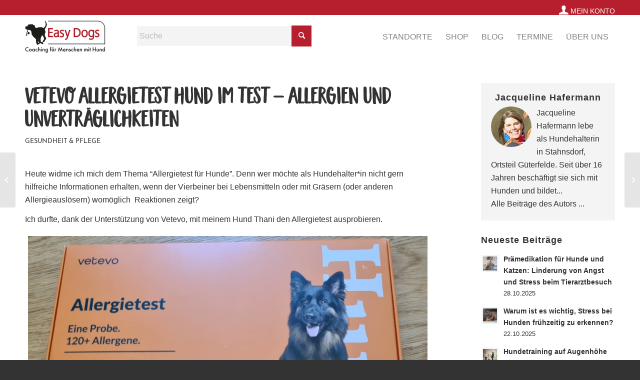

--- FILE ---
content_type: text/html; charset=UTF-8
request_url: https://www.easy-dogs.net/vetevo-allergietest/
body_size: 35807
content:
<!DOCTYPE html>
<html lang="de" class="html_stretched responsive av-preloader-disabled  html_header_top html_logo_left html_main_nav_header html_menu_right html_custom html_header_sticky html_header_shrinking_disabled html_header_topbar_active html_mobile_menu_tablet html_header_searchicon html_content_align_center html_header_unstick_top_disabled html_header_stretch_disabled html_elegant-blog html_modern-blog html_av-overlay-side html_av-overlay-side-classic html_av-submenu-noclone html_entry_id_36264 av-cookies-no-cookie-consent av-no-preview av-default-lightbox html_text_menu_active av-mobile-menu-switch-default">
<head>
<meta charset="UTF-8" />


<!-- mobile setting -->
<meta name="viewport" content="width=device-width, initial-scale=1">

<!-- Scripts/CSS and wp_head hook -->
<meta name='robots' content='index, follow, max-image-preview:large, max-snippet:-1, max-video-preview:-1' />

	<!-- This site is optimized with the Yoast SEO plugin v26.6 - https://yoast.com/wordpress/plugins/seo/ -->
	<title>Vetevo Allergietest Hund im Test – Allergien und Unverträglichkeiten - Easy Dogs</title>
	<link rel="canonical" href="https://www.easy-dogs.net/vetevo-allergietest/" />
	<meta property="og:locale" content="de_DE" />
	<meta property="og:type" content="article" />
	<meta property="og:title" content="Vetevo Allergietest Hund im Test – Allergien und Unverträglichkeiten - Easy Dogs" />
	<meta property="og:description" content="Heute widme ich mich dem Thema &#8220;Allergietest für Hunde&#8221;. Denn wer möchte als Hundehalter*in nicht gern hilfreiche Informationen erhalten, wenn der Vierbeiner bei Lebensmitteln oder mit Gräsern (oder anderen Allergieauslösern) [&hellip;]" />
	<meta property="og:url" content="https://www.easy-dogs.net/vetevo-allergietest/" />
	<meta property="og:site_name" content="Easy Dogs" />
	<meta property="article:published_time" content="2020-12-15T15:08:42+00:00" />
	<meta property="article:modified_time" content="2020-12-15T15:14:50+00:00" />
	<meta property="og:image" content="https://www.easy-dogs.net/wp-content/uploads/allergietest-hund-vetevo_120-scaled.jpg" />
	<meta property="og:image:width" content="2560" />
	<meta property="og:image:height" content="1571" />
	<meta property="og:image:type" content="image/jpeg" />
	<meta name="author" content="Jacqueline Hafermann" />
	<meta name="twitter:card" content="summary_large_image" />
	<meta name="twitter:label1" content="Verfasst von" />
	<meta name="twitter:data1" content="Jacqueline Hafermann" />
	<meta name="twitter:label2" content="Geschätzte Lesezeit" />
	<meta name="twitter:data2" content="5 Minuten" />
	<script type="application/ld+json" class="yoast-schema-graph">{"@context":"https://schema.org","@graph":[{"@type":"WebPage","@id":"https://www.easy-dogs.net/vetevo-allergietest/","url":"https://www.easy-dogs.net/vetevo-allergietest/","name":"Vetevo Allergietest Hund im Test – Allergien und Unverträglichkeiten - Easy Dogs","isPartOf":{"@id":"https://www.easy-dogs.net/#website"},"primaryImageOfPage":{"@id":"https://www.easy-dogs.net/vetevo-allergietest/#primaryimage"},"image":{"@id":"https://www.easy-dogs.net/vetevo-allergietest/#primaryimage"},"thumbnailUrl":"https://www.easy-dogs.net/wp-content/uploads/allergietest-hund-vetevo_120-scaled.jpg","datePublished":"2020-12-15T15:08:42+00:00","dateModified":"2020-12-15T15:14:50+00:00","author":{"@id":"https://www.easy-dogs.net/#/schema/person/c9ce47dea11c1acf25935465216cc360"},"breadcrumb":{"@id":"https://www.easy-dogs.net/vetevo-allergietest/#breadcrumb"},"inLanguage":"de","potentialAction":[{"@type":"ReadAction","target":["https://www.easy-dogs.net/vetevo-allergietest/"]}]},{"@type":"ImageObject","inLanguage":"de","@id":"https://www.easy-dogs.net/vetevo-allergietest/#primaryimage","url":"https://www.easy-dogs.net/wp-content/uploads/allergietest-hund-vetevo_120-scaled.jpg","contentUrl":"https://www.easy-dogs.net/wp-content/uploads/allergietest-hund-vetevo_120-scaled.jpg","width":2560,"height":1571},{"@type":"BreadcrumbList","@id":"https://www.easy-dogs.net/vetevo-allergietest/#breadcrumb","itemListElement":[{"@type":"ListItem","position":1,"name":"Startseite","item":"https://www.easy-dogs.net/home-2/"},{"@type":"ListItem","position":2,"name":"Vetevo Allergietest Hund im Test – Allergien und Unverträglichkeiten"}]},{"@type":"WebSite","@id":"https://www.easy-dogs.net/#website","url":"https://www.easy-dogs.net/","name":"Easy Dogs","description":"Alltagstraining und Hundeschulen für Familienhunde","potentialAction":[{"@type":"SearchAction","target":{"@type":"EntryPoint","urlTemplate":"https://www.easy-dogs.net/?s={search_term_string}"},"query-input":{"@type":"PropertyValueSpecification","valueRequired":true,"valueName":"search_term_string"}}],"inLanguage":"de"},{"@type":"Person","@id":"https://www.easy-dogs.net/#/schema/person/c9ce47dea11c1acf25935465216cc360","name":"Jacqueline Hafermann","image":{"@type":"ImageObject","inLanguage":"de","@id":"https://www.easy-dogs.net/#/schema/person/image/","url":"https://www.easy-dogs.net/wp-content/uploads/2018/12/Jacqueline-Hafermann.jpg","contentUrl":"https://www.easy-dogs.net/wp-content/uploads/2018/12/Jacqueline-Hafermann.jpg","caption":"Jacqueline Hafermann"},"description":"Jacqueline Hafermann lebe als Hundehalterin in Stahnsdorf, Ortsteil Güterfelde. Seit über 16 Jahren beschäftigt sie sich mit Hunden und bildet sich in dem Gebiet der positiven Hundeerziehung privat weiter. Zu ihrer großen Leidenschaft und Liebe gehören ihre beiden Magyar Vizsla Jagdhunde, die sie mit Jagdersatztraining (Dummyarbeit), Tricktraining und Agility auslastet.","url":"https://www.easy-dogs.net/author/jacqueline-hafermann/"}]}</script>
	<!-- / Yoast SEO plugin. -->


<link rel="alternate" type="application/rss+xml" title="Easy Dogs &raquo; Feed" href="https://www.easy-dogs.net/feed/" />
<link rel="alternate" type="application/rss+xml" title="Easy Dogs &raquo; Kommentar-Feed" href="https://www.easy-dogs.net/comments/feed/" />
<link rel="alternate" type="text/calendar" title="Easy Dogs &raquo; iCal Feed" href="https://www.easy-dogs.net/termine/?ical=1" />
<link rel="alternate" title="oEmbed (JSON)" type="application/json+oembed" href="https://www.easy-dogs.net/wp-json/oembed/1.0/embed?url=https%3A%2F%2Fwww.easy-dogs.net%2Fvetevo-allergietest%2F" />
<link rel="alternate" title="oEmbed (XML)" type="text/xml+oembed" href="https://www.easy-dogs.net/wp-json/oembed/1.0/embed?url=https%3A%2F%2Fwww.easy-dogs.net%2Fvetevo-allergietest%2F&#038;format=xml" />
<style id='wp-img-auto-sizes-contain-inline-css' type='text/css'>
img:is([sizes=auto i],[sizes^="auto," i]){contain-intrinsic-size:3000px 1500px}
/*# sourceURL=wp-img-auto-sizes-contain-inline-css */
</style>
<link rel='stylesheet' id='n2go-styles-css' href='https://www.easy-dogs.net/wp-content/plugins/newsletter2go/widget/styles.css?ver=6.9' type='text/css' media='all' />
<link rel='stylesheet' id='tribe-events-pro-mini-calendar-block-styles-css' href='https://www.easy-dogs.net/wp-content/plugins/events-calendar-pro/src/resources/css/tribe-events-pro-mini-calendar-block.min.css?ver=7.3.0' type='text/css' media='all' />
<link rel='stylesheet' id='sbi_styles-css' href='https://www.easy-dogs.net/wp-content/plugins/instagram-feed-pro/css/sbi-styles.css?ver=6.5.1' type='text/css' media='all' />
<link rel='stylesheet' id='wp-block-library-css' href='https://www.easy-dogs.net/wp-includes/css/dist/block-library/style.css?ver=6.9' type='text/css' media='all' />
<link rel='stylesheet' id='wc-blocks-style-css' href='https://www.easy-dogs.net/wp-content/plugins/woocommerce/assets/client/blocks/wc-blocks.css?ver=1767069215' type='text/css' media='all' />
<style id='global-styles-inline-css' type='text/css'>
:root{--wp--preset--aspect-ratio--square: 1;--wp--preset--aspect-ratio--4-3: 4/3;--wp--preset--aspect-ratio--3-4: 3/4;--wp--preset--aspect-ratio--3-2: 3/2;--wp--preset--aspect-ratio--2-3: 2/3;--wp--preset--aspect-ratio--16-9: 16/9;--wp--preset--aspect-ratio--9-16: 9/16;--wp--preset--color--black: #000000;--wp--preset--color--cyan-bluish-gray: #abb8c3;--wp--preset--color--white: #ffffff;--wp--preset--color--pale-pink: #f78da7;--wp--preset--color--vivid-red: #cf2e2e;--wp--preset--color--luminous-vivid-orange: #ff6900;--wp--preset--color--luminous-vivid-amber: #fcb900;--wp--preset--color--light-green-cyan: #7bdcb5;--wp--preset--color--vivid-green-cyan: #00d084;--wp--preset--color--pale-cyan-blue: #8ed1fc;--wp--preset--color--vivid-cyan-blue: #0693e3;--wp--preset--color--vivid-purple: #9b51e0;--wp--preset--color--metallic-red: #b02b2c;--wp--preset--color--maximum-yellow-red: #edae44;--wp--preset--color--yellow-sun: #eeee22;--wp--preset--color--palm-leaf: #83a846;--wp--preset--color--aero: #7bb0e7;--wp--preset--color--old-lavender: #745f7e;--wp--preset--color--steel-teal: #5f8789;--wp--preset--color--raspberry-pink: #d65799;--wp--preset--color--medium-turquoise: #4ecac2;--wp--preset--gradient--vivid-cyan-blue-to-vivid-purple: linear-gradient(135deg,rgb(6,147,227) 0%,rgb(155,81,224) 100%);--wp--preset--gradient--light-green-cyan-to-vivid-green-cyan: linear-gradient(135deg,rgb(122,220,180) 0%,rgb(0,208,130) 100%);--wp--preset--gradient--luminous-vivid-amber-to-luminous-vivid-orange: linear-gradient(135deg,rgb(252,185,0) 0%,rgb(255,105,0) 100%);--wp--preset--gradient--luminous-vivid-orange-to-vivid-red: linear-gradient(135deg,rgb(255,105,0) 0%,rgb(207,46,46) 100%);--wp--preset--gradient--very-light-gray-to-cyan-bluish-gray: linear-gradient(135deg,rgb(238,238,238) 0%,rgb(169,184,195) 100%);--wp--preset--gradient--cool-to-warm-spectrum: linear-gradient(135deg,rgb(74,234,220) 0%,rgb(151,120,209) 20%,rgb(207,42,186) 40%,rgb(238,44,130) 60%,rgb(251,105,98) 80%,rgb(254,248,76) 100%);--wp--preset--gradient--blush-light-purple: linear-gradient(135deg,rgb(255,206,236) 0%,rgb(152,150,240) 100%);--wp--preset--gradient--blush-bordeaux: linear-gradient(135deg,rgb(254,205,165) 0%,rgb(254,45,45) 50%,rgb(107,0,62) 100%);--wp--preset--gradient--luminous-dusk: linear-gradient(135deg,rgb(255,203,112) 0%,rgb(199,81,192) 50%,rgb(65,88,208) 100%);--wp--preset--gradient--pale-ocean: linear-gradient(135deg,rgb(255,245,203) 0%,rgb(182,227,212) 50%,rgb(51,167,181) 100%);--wp--preset--gradient--electric-grass: linear-gradient(135deg,rgb(202,248,128) 0%,rgb(113,206,126) 100%);--wp--preset--gradient--midnight: linear-gradient(135deg,rgb(2,3,129) 0%,rgb(40,116,252) 100%);--wp--preset--font-size--small: 1rem;--wp--preset--font-size--medium: 1.125rem;--wp--preset--font-size--large: 1.75rem;--wp--preset--font-size--x-large: clamp(1.75rem, 3vw, 2.25rem);--wp--preset--spacing--20: 0.44rem;--wp--preset--spacing--30: 0.67rem;--wp--preset--spacing--40: 1rem;--wp--preset--spacing--50: 1.5rem;--wp--preset--spacing--60: 2.25rem;--wp--preset--spacing--70: 3.38rem;--wp--preset--spacing--80: 5.06rem;--wp--preset--shadow--natural: 6px 6px 9px rgba(0, 0, 0, 0.2);--wp--preset--shadow--deep: 12px 12px 50px rgba(0, 0, 0, 0.4);--wp--preset--shadow--sharp: 6px 6px 0px rgba(0, 0, 0, 0.2);--wp--preset--shadow--outlined: 6px 6px 0px -3px rgb(255, 255, 255), 6px 6px rgb(0, 0, 0);--wp--preset--shadow--crisp: 6px 6px 0px rgb(0, 0, 0);}:root { --wp--style--global--content-size: 800px;--wp--style--global--wide-size: 1130px; }:where(body) { margin: 0; }.wp-site-blocks > .alignleft { float: left; margin-right: 2em; }.wp-site-blocks > .alignright { float: right; margin-left: 2em; }.wp-site-blocks > .aligncenter { justify-content: center; margin-left: auto; margin-right: auto; }:where(.is-layout-flex){gap: 0.5em;}:where(.is-layout-grid){gap: 0.5em;}.is-layout-flow > .alignleft{float: left;margin-inline-start: 0;margin-inline-end: 2em;}.is-layout-flow > .alignright{float: right;margin-inline-start: 2em;margin-inline-end: 0;}.is-layout-flow > .aligncenter{margin-left: auto !important;margin-right: auto !important;}.is-layout-constrained > .alignleft{float: left;margin-inline-start: 0;margin-inline-end: 2em;}.is-layout-constrained > .alignright{float: right;margin-inline-start: 2em;margin-inline-end: 0;}.is-layout-constrained > .aligncenter{margin-left: auto !important;margin-right: auto !important;}.is-layout-constrained > :where(:not(.alignleft):not(.alignright):not(.alignfull)){max-width: var(--wp--style--global--content-size);margin-left: auto !important;margin-right: auto !important;}.is-layout-constrained > .alignwide{max-width: var(--wp--style--global--wide-size);}body .is-layout-flex{display: flex;}.is-layout-flex{flex-wrap: wrap;align-items: center;}.is-layout-flex > :is(*, div){margin: 0;}body .is-layout-grid{display: grid;}.is-layout-grid > :is(*, div){margin: 0;}body{padding-top: 0px;padding-right: 0px;padding-bottom: 0px;padding-left: 0px;}a:where(:not(.wp-element-button)){text-decoration: underline;}:root :where(.wp-element-button, .wp-block-button__link){background-color: #32373c;border-width: 0;color: #fff;font-family: inherit;font-size: inherit;font-style: inherit;font-weight: inherit;letter-spacing: inherit;line-height: inherit;padding-top: calc(0.667em + 2px);padding-right: calc(1.333em + 2px);padding-bottom: calc(0.667em + 2px);padding-left: calc(1.333em + 2px);text-decoration: none;text-transform: inherit;}.has-black-color{color: var(--wp--preset--color--black) !important;}.has-cyan-bluish-gray-color{color: var(--wp--preset--color--cyan-bluish-gray) !important;}.has-white-color{color: var(--wp--preset--color--white) !important;}.has-pale-pink-color{color: var(--wp--preset--color--pale-pink) !important;}.has-vivid-red-color{color: var(--wp--preset--color--vivid-red) !important;}.has-luminous-vivid-orange-color{color: var(--wp--preset--color--luminous-vivid-orange) !important;}.has-luminous-vivid-amber-color{color: var(--wp--preset--color--luminous-vivid-amber) !important;}.has-light-green-cyan-color{color: var(--wp--preset--color--light-green-cyan) !important;}.has-vivid-green-cyan-color{color: var(--wp--preset--color--vivid-green-cyan) !important;}.has-pale-cyan-blue-color{color: var(--wp--preset--color--pale-cyan-blue) !important;}.has-vivid-cyan-blue-color{color: var(--wp--preset--color--vivid-cyan-blue) !important;}.has-vivid-purple-color{color: var(--wp--preset--color--vivid-purple) !important;}.has-metallic-red-color{color: var(--wp--preset--color--metallic-red) !important;}.has-maximum-yellow-red-color{color: var(--wp--preset--color--maximum-yellow-red) !important;}.has-yellow-sun-color{color: var(--wp--preset--color--yellow-sun) !important;}.has-palm-leaf-color{color: var(--wp--preset--color--palm-leaf) !important;}.has-aero-color{color: var(--wp--preset--color--aero) !important;}.has-old-lavender-color{color: var(--wp--preset--color--old-lavender) !important;}.has-steel-teal-color{color: var(--wp--preset--color--steel-teal) !important;}.has-raspberry-pink-color{color: var(--wp--preset--color--raspberry-pink) !important;}.has-medium-turquoise-color{color: var(--wp--preset--color--medium-turquoise) !important;}.has-black-background-color{background-color: var(--wp--preset--color--black) !important;}.has-cyan-bluish-gray-background-color{background-color: var(--wp--preset--color--cyan-bluish-gray) !important;}.has-white-background-color{background-color: var(--wp--preset--color--white) !important;}.has-pale-pink-background-color{background-color: var(--wp--preset--color--pale-pink) !important;}.has-vivid-red-background-color{background-color: var(--wp--preset--color--vivid-red) !important;}.has-luminous-vivid-orange-background-color{background-color: var(--wp--preset--color--luminous-vivid-orange) !important;}.has-luminous-vivid-amber-background-color{background-color: var(--wp--preset--color--luminous-vivid-amber) !important;}.has-light-green-cyan-background-color{background-color: var(--wp--preset--color--light-green-cyan) !important;}.has-vivid-green-cyan-background-color{background-color: var(--wp--preset--color--vivid-green-cyan) !important;}.has-pale-cyan-blue-background-color{background-color: var(--wp--preset--color--pale-cyan-blue) !important;}.has-vivid-cyan-blue-background-color{background-color: var(--wp--preset--color--vivid-cyan-blue) !important;}.has-vivid-purple-background-color{background-color: var(--wp--preset--color--vivid-purple) !important;}.has-metallic-red-background-color{background-color: var(--wp--preset--color--metallic-red) !important;}.has-maximum-yellow-red-background-color{background-color: var(--wp--preset--color--maximum-yellow-red) !important;}.has-yellow-sun-background-color{background-color: var(--wp--preset--color--yellow-sun) !important;}.has-palm-leaf-background-color{background-color: var(--wp--preset--color--palm-leaf) !important;}.has-aero-background-color{background-color: var(--wp--preset--color--aero) !important;}.has-old-lavender-background-color{background-color: var(--wp--preset--color--old-lavender) !important;}.has-steel-teal-background-color{background-color: var(--wp--preset--color--steel-teal) !important;}.has-raspberry-pink-background-color{background-color: var(--wp--preset--color--raspberry-pink) !important;}.has-medium-turquoise-background-color{background-color: var(--wp--preset--color--medium-turquoise) !important;}.has-black-border-color{border-color: var(--wp--preset--color--black) !important;}.has-cyan-bluish-gray-border-color{border-color: var(--wp--preset--color--cyan-bluish-gray) !important;}.has-white-border-color{border-color: var(--wp--preset--color--white) !important;}.has-pale-pink-border-color{border-color: var(--wp--preset--color--pale-pink) !important;}.has-vivid-red-border-color{border-color: var(--wp--preset--color--vivid-red) !important;}.has-luminous-vivid-orange-border-color{border-color: var(--wp--preset--color--luminous-vivid-orange) !important;}.has-luminous-vivid-amber-border-color{border-color: var(--wp--preset--color--luminous-vivid-amber) !important;}.has-light-green-cyan-border-color{border-color: var(--wp--preset--color--light-green-cyan) !important;}.has-vivid-green-cyan-border-color{border-color: var(--wp--preset--color--vivid-green-cyan) !important;}.has-pale-cyan-blue-border-color{border-color: var(--wp--preset--color--pale-cyan-blue) !important;}.has-vivid-cyan-blue-border-color{border-color: var(--wp--preset--color--vivid-cyan-blue) !important;}.has-vivid-purple-border-color{border-color: var(--wp--preset--color--vivid-purple) !important;}.has-metallic-red-border-color{border-color: var(--wp--preset--color--metallic-red) !important;}.has-maximum-yellow-red-border-color{border-color: var(--wp--preset--color--maximum-yellow-red) !important;}.has-yellow-sun-border-color{border-color: var(--wp--preset--color--yellow-sun) !important;}.has-palm-leaf-border-color{border-color: var(--wp--preset--color--palm-leaf) !important;}.has-aero-border-color{border-color: var(--wp--preset--color--aero) !important;}.has-old-lavender-border-color{border-color: var(--wp--preset--color--old-lavender) !important;}.has-steel-teal-border-color{border-color: var(--wp--preset--color--steel-teal) !important;}.has-raspberry-pink-border-color{border-color: var(--wp--preset--color--raspberry-pink) !important;}.has-medium-turquoise-border-color{border-color: var(--wp--preset--color--medium-turquoise) !important;}.has-vivid-cyan-blue-to-vivid-purple-gradient-background{background: var(--wp--preset--gradient--vivid-cyan-blue-to-vivid-purple) !important;}.has-light-green-cyan-to-vivid-green-cyan-gradient-background{background: var(--wp--preset--gradient--light-green-cyan-to-vivid-green-cyan) !important;}.has-luminous-vivid-amber-to-luminous-vivid-orange-gradient-background{background: var(--wp--preset--gradient--luminous-vivid-amber-to-luminous-vivid-orange) !important;}.has-luminous-vivid-orange-to-vivid-red-gradient-background{background: var(--wp--preset--gradient--luminous-vivid-orange-to-vivid-red) !important;}.has-very-light-gray-to-cyan-bluish-gray-gradient-background{background: var(--wp--preset--gradient--very-light-gray-to-cyan-bluish-gray) !important;}.has-cool-to-warm-spectrum-gradient-background{background: var(--wp--preset--gradient--cool-to-warm-spectrum) !important;}.has-blush-light-purple-gradient-background{background: var(--wp--preset--gradient--blush-light-purple) !important;}.has-blush-bordeaux-gradient-background{background: var(--wp--preset--gradient--blush-bordeaux) !important;}.has-luminous-dusk-gradient-background{background: var(--wp--preset--gradient--luminous-dusk) !important;}.has-pale-ocean-gradient-background{background: var(--wp--preset--gradient--pale-ocean) !important;}.has-electric-grass-gradient-background{background: var(--wp--preset--gradient--electric-grass) !important;}.has-midnight-gradient-background{background: var(--wp--preset--gradient--midnight) !important;}.has-small-font-size{font-size: var(--wp--preset--font-size--small) !important;}.has-medium-font-size{font-size: var(--wp--preset--font-size--medium) !important;}.has-large-font-size{font-size: var(--wp--preset--font-size--large) !important;}.has-x-large-font-size{font-size: var(--wp--preset--font-size--x-large) !important;}
/*# sourceURL=global-styles-inline-css */
</style>
<style id='core-block-supports-inline-css' type='text/css'>
/**
 * Core styles: block-supports
 */

/*# sourceURL=core-block-supports-inline-css */
</style>

<link rel='stylesheet' id='mpp_gutenberg-css' href='https://www.easy-dogs.net/wp-content/plugins/profile-builder/add-ons-free/user-profile-picture/dist/blocks.style.build.css?ver=2.6.0' type='text/css' media='all' />
<link rel='stylesheet' id='ctf_styles-css' href='https://www.easy-dogs.net/wp-content/plugins/custom-twitter-feeds-pro/css/ctf-styles.min.css?ver=1.11' type='text/css' media='all' />
<style id='woocommerce-inline-inline-css' type='text/css'>
.woocommerce form .form-row .required { visibility: visible; }
/*# sourceURL=woocommerce-inline-inline-css */
</style>
<link rel='stylesheet' id='gateway-css' href='https://www.easy-dogs.net/wp-content/plugins/woocommerce-paypal-payments/modules/ppcp-button/assets/css/gateway.css?ver=3.3.1' type='text/css' media='all' />
<link rel='stylesheet' id='tribe-list-venues-organizers-shortcodes-css' href='https://www.easy-dogs.net/wp-content/plugins/tribe-ext-list-venues-organizers-shortcodes/src/resources/css/tribe-list-venues-organizers-shortcodes.css?ver=6.9' type='text/css' media='all' />
<link rel='stylesheet' id='ec-style-css' href='https://www.easy-dogs.net/wp-content/themes/enfold-child-master/style.css?ver=6.9' type='text/css' media='all' />
<link rel='stylesheet' id='mediaelement-css' href='https://www.easy-dogs.net/wp-includes/js/mediaelement/mediaelementplayer-legacy.min.css?ver=4.2.17' type='text/css' media='all' />
<link rel='stylesheet' id='wp-mediaelement-css' href='https://www.easy-dogs.net/wp-includes/js/mediaelement/wp-mediaelement.css?ver=6.9' type='text/css' media='all' />
<link rel='stylesheet' id='meks-author-widget-css' href='https://www.easy-dogs.net/wp-content/plugins/meks-smart-author-widget/css/style.css?ver=1.1.5' type='text/css' media='all' />
<link rel='stylesheet' id='borlabs-cookie-css' href='https://www.easy-dogs.net/wp-content/cache/borlabs-cookie/borlabs-cookie_1_de.css?ver=2.3.5-11' type='text/css' media='all' />
<link rel='stylesheet' id='wc-pb-checkout-blocks-css' href='https://www.easy-dogs.net/wp-content/plugins/woocommerce-product-bundles/assets/css/frontend/checkout-blocks.css?ver=1767068486' type='text/css' media='all' />
<style id='wc-pb-checkout-blocks-inline-css' type='text/css'>
table.wc-block-cart-items .wc-block-cart-items__row.is-bundle__meta_hidden .wc-block-components-product-details__beinhaltet, .wc-block-components-order-summary-item.is-bundle__meta_hidden .wc-block-components-product-details__beinhaltet { display:none; } table.wc-block-cart-items .wc-block-cart-items__row.is-bundle .wc-block-components-product-details__beinhaltet .wc-block-components-product-details__name, .wc-block-components-order-summary-item.is-bundle .wc-block-components-product-details__beinhaltet .wc-block-components-product-details__name { display:block; margin-bottom: 0.5em } table.wc-block-cart-items .wc-block-cart-items__row.is-bundle .wc-block-components-product-details__beinhaltet:not(:first-of-type) .wc-block-components-product-details__name, .wc-block-components-order-summary-item.is-bundle .wc-block-components-product-details__beinhaltet:not(:first-of-type) .wc-block-components-product-details__name { display:none } table.wc-block-cart-items .wc-block-cart-items__row.is-bundle .wc-block-components-product-details__beinhaltet + li:not( .wc-block-components-product-details__beinhaltet ), .wc-block-components-order-summary-item.is-bundle .wc-block-components-product-details__beinhaltet + li:not( .wc-block-components-product-details__beinhaltet ) { margin-top:0.5em }
/*# sourceURL=wc-pb-checkout-blocks-inline-css */
</style>
<link rel='stylesheet' id='woocommerce-gzd-layout-css' href='https://www.easy-dogs.net/wp-content/plugins/woocommerce-germanized/build/static/layout-styles.css?ver=3.20.4' type='text/css' media='all' />
<style id='woocommerce-gzd-layout-inline-css' type='text/css'>
.woocommerce-checkout .shop_table { background-color: #eeeeee; } .product p.deposit-packaging-type { font-size: 1.25em !important; } p.woocommerce-shipping-destination { display: none; }
                .wc-gzd-nutri-score-value-a {
                    background: url(https://www.easy-dogs.net/wp-content/plugins/woocommerce-germanized/assets/images/nutri-score-a.svg) no-repeat;
                }
                .wc-gzd-nutri-score-value-b {
                    background: url(https://www.easy-dogs.net/wp-content/plugins/woocommerce-germanized/assets/images/nutri-score-b.svg) no-repeat;
                }
                .wc-gzd-nutri-score-value-c {
                    background: url(https://www.easy-dogs.net/wp-content/plugins/woocommerce-germanized/assets/images/nutri-score-c.svg) no-repeat;
                }
                .wc-gzd-nutri-score-value-d {
                    background: url(https://www.easy-dogs.net/wp-content/plugins/woocommerce-germanized/assets/images/nutri-score-d.svg) no-repeat;
                }
                .wc-gzd-nutri-score-value-e {
                    background: url(https://www.easy-dogs.net/wp-content/plugins/woocommerce-germanized/assets/images/nutri-score-e.svg) no-repeat;
                }
            
/*# sourceURL=woocommerce-gzd-layout-inline-css */
</style>
<link rel='stylesheet' id='wc-bundle-style-css' href='https://www.easy-dogs.net/wp-content/plugins/woocommerce-product-bundles/assets/css/frontend/woocommerce.css?ver=8.5.5' type='text/css' media='all' />
<link rel='stylesheet' id='avia-merged-styles-css' href='https://www.easy-dogs.net/wp-content/uploads/dynamic_avia/avia-merged-styles-b1b5ac5d4bb28a84ff26b34b0f5643de---69535990a5e36.css' type='text/css' media='all' />
<style id='teccc-nofile-stylesheet-inline-css' type='text/css'>

.teccc-legend a, .tribe-events-calendar a, #tribe-events-content .tribe-events-tooltip h4
{
	font-weight: bold;
}

.tribe-events-list .vevent.hentry h2 {
	padding-left: 5px;
}


@media only screen and (max-width: 768px) {
	.tribe-events-calendar td .hentry,
	.tribe-events-calendar td .type-tribe_events {
		display: block;
	}

	h3.entry-title.summary,
	h3.tribe-events-month-event-title,
	.tribe-events-calendar .tribe-events-has-events:after {
		display: none;
	}

	.tribe-events-calendar .mobile-trigger .tribe-events-tooltip {
		display: none !important;
	}
}

.tribe-grid-body div[id*="tribe-events-event-"][class*="tribe-events-category-"].tribe-events-week-hourly-single
{ border-right: 1px solid #000; }

.tribe-events .tribe-events-calendar-month__multiday-event-bar,
.tribe-events .tribe-events-calendar-month__multiday-event-bar-inner,
.tribe-events-calendar-month__multiday-event-wrapper
{ background-color: #F7F6F6; }

.tribe-events-pro .tribe-events-pro-week-grid__multiday-event-bar,
.tribe-events-pro .tribe-events-pro-week-grid__multiday-event-wrapper
{ background-color: #F7F6F6 !important; }

.tribe-events-calendar-month__multiday-event-wrapper.tribe-events-calendar-month__multiday-event--empty
{ background-color: transparent !important; }

.tribe-events-pro-week-grid__multiday-event-wrapper.tribe-events-pro-week-grid__multiday-event--empty
{ background-color: transparent !important; }

.tribe-common--breakpoint-medium.tribe-events .tribe-events-calendar-list__event-datetime-featured-text,
.tribe-events-calendar-month-mobile-events__mobile-event-datetime-featured-text,
.tribe-events-calendar-day__event-datetime-featured-text,
.tribe-common-c-svgicon--featured
{ color: transparent !important; }

.tribe-events-calendar-list__event-date-tag-datetime:after, 
.tribe-events-widget-events-list__event-date-tag-datetime:after, 
.tribe-events .tribe-events-calendar-day__event--featured:after,
.tribe-events .tribe-events-calendar-month__calendar-event--featured:before
{ background-color: transparent !important; }

.tribe-events-pro .tribe-events-pro-photo__event-datetime-featured-text,
.tribe-events-pro .tribe-events-pro-map__event-datetime-featured-text
{ color: transparent !important; }

.tribe-events-pro .tribe-events-pro-week-grid__event--featured .tribe-events-pro-week-grid__event-link-inner:before
{ background-color: transparent !important; }


	
		.tribe-events-category-traunsee h2.tribe-events-list-event-title.entry-title a,
.tribe-events-category-traunsee h2.tribe-events-list-event-title a,
.tribe-events-category-traunsee h3.tribe-events-list-event-title a,
.tribe-event-featured .tribe-events-category-traunsee h3.tribe-events-list-event-title a,
.tribe-events-list .tribe-events-loop .tribe-event-featured.tribe-events-category-traunsee h3.tribe-events-list-event-title a,	.tribe-events-shortcode .tribe-events-month table .type-tribe_events.tribe-events-category-traunsee,		.tribe-events-list .tribe-events-loop .tribe-event-featured.tribe-events-category-traunsee h3.tribe-events-list-event-title a:hover,
#tribe-events-content table.tribe-events-calendar .type-tribe_events.tribe-events-category-traunsee.tribe-event-featured h3.tribe-events-month-event-title a:hover,	.tribe-events-category-traunsee .tribe-events-map-event-title a:link,
.tribe-events-category-traunsee .tribe-events-map-event-title a:visited,	#tribe-events-content div.tribe-events-category-traunsee.hentry.vevent h3.entry-title a,
.tribe-grid-body .tribe-events-category-traunsee a,
.tribe-grid-body .type-tribe_events.tribe-events-category-traunsee a,
.tribe-grid-allday .tribe-events-category-traunsee a,	.tribe-events-adv-list-widget .tribe-events-category-traunsee h2 a:link,
.tribe-events-adv-list-widget .tribe-events-category-traunsee h2 a:visited,
.tribe-mini-calendar-list-wrapper .tribe-events-category-traunsee h2 a:link,
.tribe-mini-calendar-list-wrapper .tribe-events-category-traunsee h2 a:visited,
.tribe-events-category-traunsee.tribe-event-featured .tribe-mini-calendar-event .tribe-events-title a,
.tribe-venue-widget-list li.tribe-events-category-traunsee h4 a:link,
.tribe-venue-widget-list li.tribe-events-category-traunsee h4 a:visited,	.teccc-legend li.tribe_events_cat-traunsee a,
.tribe-common article.tribe_events_cat-traunsee h3 a,
.tribe-common article.tribe_events_cat-traunsee h3 a:link,
.tribe-common article.tribe_events_cat-traunsee h3 a:visited,
article.tribe-events-calendar-month__multiday-event.tribe_events_cat-traunsee h3,	#tribe-events-content table.tribe-events-calendar .tribe-event-featured.tribe-events-category-traunsee .tribe-events-month-event-title a,
.teccc-legend li.tribe-events-category-traunsee a,
.tribe-events-calendar .tribe-events-category-traunsee a,
#tribe-events-content .teccc-legend li.tribe-events-category-traunsee a,
#tribe-events-content .tribe-events-calendar .tribe-events-category-traunsee a,
.type-tribe_events.tribe-events-category-traunsee h2 a,
.tribe-events-category-traunsee > div.hentry.vevent > h3.entry-title a,
.tribe-events-mobile.tribe-events-category-traunsee h4 a
{
		text-decoration: none;
}

		.tribe-events-category-traunsee h3.tribe-events-list-event-title,		.tribe-events-shortcode .tribe-events-month table .type-tribe_events.tribe-events-category-traunsee,	.tribe-events-category-traunsee .tribe-events-map-event-title a:link,
.tribe-events-category-traunsee .tribe-events-map-event-title a:visited,
article.tribe-events-pro-map__event-card.tribe_events_cat-traunsee h3,
article.tribe-events-pro-photo__event.tribe_events_cat-traunsee h3,	.tribe-grid-body .tribe-events-week-hourly-single:hover.tribe-events-category-traunsee,
.tribe-grid-body .tribe-events-week-hourly-single.tribe-events-category-traunsee,
.tribe-grid-allday .tribe-events-week-allday-single.tribe-events-category-traunsee,
article.tribe-events-pro-week-grid__event.tribe_events_cat-traunsee h3,
article.tribe-events-pro-week-mobile-events__event.tribe_events_cat-traunsee h3,
article.tribe-events-pro-week-grid__multiday-event.tribe_events_cat-traunsee h3,
article.tribe-events-pro-week-grid__multiday-event.tribe_events_cat-traunsee .tribe-events-pro-week-grid__multiday-event-bar-inner h3,
article.tribe-events-pro-week-grid__multiday-event.tribe_events_cat-traunsee .tribe-events-pro-week-grid__multiday-event-bar-inner,	.tribe-common article.tribe_events_cat-traunsee h3.tribe-events-pro-summary__event-title,	.tribe-mini-calendar td.tribe-events-has-events.tribe-events-category-traunsee,
.tribe-events-adv-list-widget .tribe-events-category-traunsee h2,
.tribe-venue-widget-list li.tribe-events-category-traunsee h4,	.teccc-legend li.tribe_events_cat-traunsee,
article.tribe_events_cat-traunsee header.tribe-events-widget-events-list__event-header h3,
article.tribe-events-calendar-month__calendar-event.tribe_events_cat-traunsee h3,
article.tribe-events-calendar-month__multiday-event.tribe_events_cat-traunsee .tribe-events-calendar-month__multiday-event-bar-inner,
article.tribe-events-calendar-month-mobile-events__mobile-event.tribe_events_cat-traunsee h3,
article.tribe-events-calendar-day__event.tribe_events_cat-traunsee h3,
article.tribe-events-calendar-list__event.tribe_events_cat-traunsee h3,
article.tribe-events-calendar-latest-past__event.tribe_events_cat-traunsee h3,	.events-archive.events-gridview #tribe-events-content table .type-tribe_events.tribe-events-category-traunsee,
.teccc-legend li.tribe-events-category-traunsee,
.tribe-events-calendar .tribe-events-category-traunsee,
.type-tribe_events.tribe-events-category-traunsee h2,
.tribe-events-category-traunsee > div.hentry.vevent > h3.entry-title,
.tribe-events-mobile.tribe-events-category-traunsee h4
{
				border-left: 5px solid #4f6982;
			border-right: 5px solid transparent;
		line-height: 1.4em;
	padding-left: 5px;
	padding-bottom: 2px;
}

	.tribe-events-calendar .tribe-event-featured.tribe-events-category-traunsee,
#tribe-events-content table.tribe-events-calendar .type-tribe_events.tribe-event-featured.tribe-events-category-traunsee,
.tribe-grid-body div[id*='tribe-events-event-'][class*='tribe-events-category-'].tribe-events-week-hourly-single.tribe-event-featured
{ border-right: 5px solid transparent }

	
	article.tribe-events-pro-week-grid__multiday-event.tribe_events_cat-traunsee h3
{ border-left: 0px solid transparent !important; }

	.tribe-events-category-traunsee .tribe-events-map-event-title a:link,
.tribe-events-category-traunsee .tribe-events-map-event-title a:visited,	.tribe-events-adv-list-widget .tribe-events-category-traunsee h2 a:link,
.tribe-events-adv-list-widget .tribe-events-category-traunsee h2 a:visited,
.tribe-mini-calendar-list-wrapper .tribe-events-category-traunsee h2 a:link,
.tribe-mini-calendar-list-wrapper .tribe-events-category-traunsee h2 a:visited,
.tribe-events-category-traunsee.tribe-event-featured .tribe-mini-calendar-event .tribe-events-title a,
.tribe-venue-widget-list li.tribe-events-category-traunsee h4 a:link,
.tribe-venue-widget-list li.tribe-events-category-traunsee h4 a:visited,	.tribe-events-category-traunsee h2.tribe-events-list-event-title.entry-title a,
.tribe-events-category-traunsee h2.tribe-events-list-event-title a,
.tribe-events-category-traunsee h3.tribe-events-list-event-title a,
.tribe-event-featured .tribe-events-category-traunsee h3.tribe-events-list-event-title a,
.tribe-events-list .tribe-events-loop .tribe-event-featured.tribe-events-category-traunsee h3.tribe-events-list-event-title a
{
	width: auto;
	display: block;
}
	
		.tribe-events-category-schweinfurt h2.tribe-events-list-event-title.entry-title a,
.tribe-events-category-schweinfurt h2.tribe-events-list-event-title a,
.tribe-events-category-schweinfurt h3.tribe-events-list-event-title a,
.tribe-event-featured .tribe-events-category-schweinfurt h3.tribe-events-list-event-title a,
.tribe-events-list .tribe-events-loop .tribe-event-featured.tribe-events-category-schweinfurt h3.tribe-events-list-event-title a,	.tribe-events-shortcode .tribe-events-month table .type-tribe_events.tribe-events-category-schweinfurt,		.tribe-events-list .tribe-events-loop .tribe-event-featured.tribe-events-category-schweinfurt h3.tribe-events-list-event-title a:hover,
#tribe-events-content table.tribe-events-calendar .type-tribe_events.tribe-events-category-schweinfurt.tribe-event-featured h3.tribe-events-month-event-title a:hover,	.tribe-events-category-schweinfurt .tribe-events-map-event-title a:link,
.tribe-events-category-schweinfurt .tribe-events-map-event-title a:visited,	#tribe-events-content div.tribe-events-category-schweinfurt.hentry.vevent h3.entry-title a,
.tribe-grid-body .tribe-events-category-schweinfurt a,
.tribe-grid-body .type-tribe_events.tribe-events-category-schweinfurt a,
.tribe-grid-allday .tribe-events-category-schweinfurt a,	.tribe-events-adv-list-widget .tribe-events-category-schweinfurt h2 a:link,
.tribe-events-adv-list-widget .tribe-events-category-schweinfurt h2 a:visited,
.tribe-mini-calendar-list-wrapper .tribe-events-category-schweinfurt h2 a:link,
.tribe-mini-calendar-list-wrapper .tribe-events-category-schweinfurt h2 a:visited,
.tribe-events-category-schweinfurt.tribe-event-featured .tribe-mini-calendar-event .tribe-events-title a,
.tribe-venue-widget-list li.tribe-events-category-schweinfurt h4 a:link,
.tribe-venue-widget-list li.tribe-events-category-schweinfurt h4 a:visited,	.teccc-legend li.tribe_events_cat-schweinfurt a,
.tribe-common article.tribe_events_cat-schweinfurt h3 a,
.tribe-common article.tribe_events_cat-schweinfurt h3 a:link,
.tribe-common article.tribe_events_cat-schweinfurt h3 a:visited,
article.tribe-events-calendar-month__multiday-event.tribe_events_cat-schweinfurt h3,	#tribe-events-content table.tribe-events-calendar .tribe-event-featured.tribe-events-category-schweinfurt .tribe-events-month-event-title a,
.teccc-legend li.tribe-events-category-schweinfurt a,
.tribe-events-calendar .tribe-events-category-schweinfurt a,
#tribe-events-content .teccc-legend li.tribe-events-category-schweinfurt a,
#tribe-events-content .tribe-events-calendar .tribe-events-category-schweinfurt a,
.type-tribe_events.tribe-events-category-schweinfurt h2 a,
.tribe-events-category-schweinfurt > div.hentry.vevent > h3.entry-title a,
.tribe-events-mobile.tribe-events-category-schweinfurt h4 a
{
		text-decoration: none;
}

		.tribe-events-category-schweinfurt h3.tribe-events-list-event-title,		.tribe-events-shortcode .tribe-events-month table .type-tribe_events.tribe-events-category-schweinfurt,	.tribe-events-category-schweinfurt .tribe-events-map-event-title a:link,
.tribe-events-category-schweinfurt .tribe-events-map-event-title a:visited,
article.tribe-events-pro-map__event-card.tribe_events_cat-schweinfurt h3,
article.tribe-events-pro-photo__event.tribe_events_cat-schweinfurt h3,	.tribe-grid-body .tribe-events-week-hourly-single:hover.tribe-events-category-schweinfurt,
.tribe-grid-body .tribe-events-week-hourly-single.tribe-events-category-schweinfurt,
.tribe-grid-allday .tribe-events-week-allday-single.tribe-events-category-schweinfurt,
article.tribe-events-pro-week-grid__event.tribe_events_cat-schweinfurt h3,
article.tribe-events-pro-week-mobile-events__event.tribe_events_cat-schweinfurt h3,
article.tribe-events-pro-week-grid__multiday-event.tribe_events_cat-schweinfurt h3,
article.tribe-events-pro-week-grid__multiday-event.tribe_events_cat-schweinfurt .tribe-events-pro-week-grid__multiday-event-bar-inner h3,
article.tribe-events-pro-week-grid__multiday-event.tribe_events_cat-schweinfurt .tribe-events-pro-week-grid__multiday-event-bar-inner,	.tribe-common article.tribe_events_cat-schweinfurt h3.tribe-events-pro-summary__event-title,	.tribe-mini-calendar td.tribe-events-has-events.tribe-events-category-schweinfurt,
.tribe-events-adv-list-widget .tribe-events-category-schweinfurt h2,
.tribe-venue-widget-list li.tribe-events-category-schweinfurt h4,	.teccc-legend li.tribe_events_cat-schweinfurt,
article.tribe_events_cat-schweinfurt header.tribe-events-widget-events-list__event-header h3,
article.tribe-events-calendar-month__calendar-event.tribe_events_cat-schweinfurt h3,
article.tribe-events-calendar-month__multiday-event.tribe_events_cat-schweinfurt .tribe-events-calendar-month__multiday-event-bar-inner,
article.tribe-events-calendar-month-mobile-events__mobile-event.tribe_events_cat-schweinfurt h3,
article.tribe-events-calendar-day__event.tribe_events_cat-schweinfurt h3,
article.tribe-events-calendar-list__event.tribe_events_cat-schweinfurt h3,
article.tribe-events-calendar-latest-past__event.tribe_events_cat-schweinfurt h3,	.events-archive.events-gridview #tribe-events-content table .type-tribe_events.tribe-events-category-schweinfurt,
.teccc-legend li.tribe-events-category-schweinfurt,
.tribe-events-calendar .tribe-events-category-schweinfurt,
.type-tribe_events.tribe-events-category-schweinfurt h2,
.tribe-events-category-schweinfurt > div.hentry.vevent > h3.entry-title,
.tribe-events-mobile.tribe-events-category-schweinfurt h4
{
				border-left: 5px solid #064622;
			border-right: 5px solid transparent;
		line-height: 1.4em;
	padding-left: 5px;
	padding-bottom: 2px;
}

	.tribe-events-calendar .tribe-event-featured.tribe-events-category-schweinfurt,
#tribe-events-content table.tribe-events-calendar .type-tribe_events.tribe-event-featured.tribe-events-category-schweinfurt,
.tribe-grid-body div[id*='tribe-events-event-'][class*='tribe-events-category-'].tribe-events-week-hourly-single.tribe-event-featured
{ border-right: 5px solid transparent }

	
	article.tribe-events-pro-week-grid__multiday-event.tribe_events_cat-schweinfurt h3
{ border-left: 0px solid transparent !important; }

	.tribe-events-category-schweinfurt .tribe-events-map-event-title a:link,
.tribe-events-category-schweinfurt .tribe-events-map-event-title a:visited,	.tribe-events-adv-list-widget .tribe-events-category-schweinfurt h2 a:link,
.tribe-events-adv-list-widget .tribe-events-category-schweinfurt h2 a:visited,
.tribe-mini-calendar-list-wrapper .tribe-events-category-schweinfurt h2 a:link,
.tribe-mini-calendar-list-wrapper .tribe-events-category-schweinfurt h2 a:visited,
.tribe-events-category-schweinfurt.tribe-event-featured .tribe-mini-calendar-event .tribe-events-title a,
.tribe-venue-widget-list li.tribe-events-category-schweinfurt h4 a:link,
.tribe-venue-widget-list li.tribe-events-category-schweinfurt h4 a:visited,	.tribe-events-category-schweinfurt h2.tribe-events-list-event-title.entry-title a,
.tribe-events-category-schweinfurt h2.tribe-events-list-event-title a,
.tribe-events-category-schweinfurt h3.tribe-events-list-event-title a,
.tribe-event-featured .tribe-events-category-schweinfurt h3.tribe-events-list-event-title a,
.tribe-events-list .tribe-events-loop .tribe-event-featured.tribe-events-category-schweinfurt h3.tribe-events-list-event-title a
{
	width: auto;
	display: block;
}
	
		.tribe-events-category-dani-maier h2.tribe-events-list-event-title.entry-title a,
.tribe-events-category-dani-maier h2.tribe-events-list-event-title a,
.tribe-events-category-dani-maier h3.tribe-events-list-event-title a,
.tribe-event-featured .tribe-events-category-dani-maier h3.tribe-events-list-event-title a,
.tribe-events-list .tribe-events-loop .tribe-event-featured.tribe-events-category-dani-maier h3.tribe-events-list-event-title a,	.tribe-events-shortcode .tribe-events-month table .type-tribe_events.tribe-events-category-dani-maier,		.tribe-events-list .tribe-events-loop .tribe-event-featured.tribe-events-category-dani-maier h3.tribe-events-list-event-title a:hover,
#tribe-events-content table.tribe-events-calendar .type-tribe_events.tribe-events-category-dani-maier.tribe-event-featured h3.tribe-events-month-event-title a:hover,	.tribe-events-category-dani-maier .tribe-events-map-event-title a:link,
.tribe-events-category-dani-maier .tribe-events-map-event-title a:visited,	#tribe-events-content div.tribe-events-category-dani-maier.hentry.vevent h3.entry-title a,
.tribe-grid-body .tribe-events-category-dani-maier a,
.tribe-grid-body .type-tribe_events.tribe-events-category-dani-maier a,
.tribe-grid-allday .tribe-events-category-dani-maier a,	.tribe-events-adv-list-widget .tribe-events-category-dani-maier h2 a:link,
.tribe-events-adv-list-widget .tribe-events-category-dani-maier h2 a:visited,
.tribe-mini-calendar-list-wrapper .tribe-events-category-dani-maier h2 a:link,
.tribe-mini-calendar-list-wrapper .tribe-events-category-dani-maier h2 a:visited,
.tribe-events-category-dani-maier.tribe-event-featured .tribe-mini-calendar-event .tribe-events-title a,
.tribe-venue-widget-list li.tribe-events-category-dani-maier h4 a:link,
.tribe-venue-widget-list li.tribe-events-category-dani-maier h4 a:visited,	.teccc-legend li.tribe_events_cat-dani-maier a,
.tribe-common article.tribe_events_cat-dani-maier h3 a,
.tribe-common article.tribe_events_cat-dani-maier h3 a:link,
.tribe-common article.tribe_events_cat-dani-maier h3 a:visited,
article.tribe-events-calendar-month__multiday-event.tribe_events_cat-dani-maier h3,	#tribe-events-content table.tribe-events-calendar .tribe-event-featured.tribe-events-category-dani-maier .tribe-events-month-event-title a,
.teccc-legend li.tribe-events-category-dani-maier a,
.tribe-events-calendar .tribe-events-category-dani-maier a,
#tribe-events-content .teccc-legend li.tribe-events-category-dani-maier a,
#tribe-events-content .tribe-events-calendar .tribe-events-category-dani-maier a,
.type-tribe_events.tribe-events-category-dani-maier h2 a,
.tribe-events-category-dani-maier > div.hentry.vevent > h3.entry-title a,
.tribe-events-mobile.tribe-events-category-dani-maier h4 a
{
		text-decoration: none;
}

		.tribe-events-category-dani-maier h3.tribe-events-list-event-title,		.tribe-events-shortcode .tribe-events-month table .type-tribe_events.tribe-events-category-dani-maier,	.tribe-events-category-dani-maier .tribe-events-map-event-title a:link,
.tribe-events-category-dani-maier .tribe-events-map-event-title a:visited,
article.tribe-events-pro-map__event-card.tribe_events_cat-dani-maier h3,
article.tribe-events-pro-photo__event.tribe_events_cat-dani-maier h3,	.tribe-grid-body .tribe-events-week-hourly-single:hover.tribe-events-category-dani-maier,
.tribe-grid-body .tribe-events-week-hourly-single.tribe-events-category-dani-maier,
.tribe-grid-allday .tribe-events-week-allday-single.tribe-events-category-dani-maier,
article.tribe-events-pro-week-grid__event.tribe_events_cat-dani-maier h3,
article.tribe-events-pro-week-mobile-events__event.tribe_events_cat-dani-maier h3,
article.tribe-events-pro-week-grid__multiday-event.tribe_events_cat-dani-maier h3,
article.tribe-events-pro-week-grid__multiday-event.tribe_events_cat-dani-maier .tribe-events-pro-week-grid__multiday-event-bar-inner h3,
article.tribe-events-pro-week-grid__multiday-event.tribe_events_cat-dani-maier .tribe-events-pro-week-grid__multiday-event-bar-inner,	.tribe-common article.tribe_events_cat-dani-maier h3.tribe-events-pro-summary__event-title,	.tribe-mini-calendar td.tribe-events-has-events.tribe-events-category-dani-maier,
.tribe-events-adv-list-widget .tribe-events-category-dani-maier h2,
.tribe-venue-widget-list li.tribe-events-category-dani-maier h4,	.teccc-legend li.tribe_events_cat-dani-maier,
article.tribe_events_cat-dani-maier header.tribe-events-widget-events-list__event-header h3,
article.tribe-events-calendar-month__calendar-event.tribe_events_cat-dani-maier h3,
article.tribe-events-calendar-month__multiday-event.tribe_events_cat-dani-maier .tribe-events-calendar-month__multiday-event-bar-inner,
article.tribe-events-calendar-month-mobile-events__mobile-event.tribe_events_cat-dani-maier h3,
article.tribe-events-calendar-day__event.tribe_events_cat-dani-maier h3,
article.tribe-events-calendar-list__event.tribe_events_cat-dani-maier h3,
article.tribe-events-calendar-latest-past__event.tribe_events_cat-dani-maier h3,	.events-archive.events-gridview #tribe-events-content table .type-tribe_events.tribe-events-category-dani-maier,
.teccc-legend li.tribe-events-category-dani-maier,
.tribe-events-calendar .tribe-events-category-dani-maier,
.type-tribe_events.tribe-events-category-dani-maier h2,
.tribe-events-category-dani-maier > div.hentry.vevent > h3.entry-title,
.tribe-events-mobile.tribe-events-category-dani-maier h4
{
				border-left: 5px solid #0f3b3a;
			border-right: 5px solid transparent;
		line-height: 1.4em;
	padding-left: 5px;
	padding-bottom: 2px;
}

	.tribe-events-calendar .tribe-event-featured.tribe-events-category-dani-maier,
#tribe-events-content table.tribe-events-calendar .type-tribe_events.tribe-event-featured.tribe-events-category-dani-maier,
.tribe-grid-body div[id*='tribe-events-event-'][class*='tribe-events-category-'].tribe-events-week-hourly-single.tribe-event-featured
{ border-right: 5px solid transparent }

	
	article.tribe-events-pro-week-grid__multiday-event.tribe_events_cat-dani-maier h3
{ border-left: 0px solid transparent !important; }

	.tribe-events-category-dani-maier .tribe-events-map-event-title a:link,
.tribe-events-category-dani-maier .tribe-events-map-event-title a:visited,	.tribe-events-adv-list-widget .tribe-events-category-dani-maier h2 a:link,
.tribe-events-adv-list-widget .tribe-events-category-dani-maier h2 a:visited,
.tribe-mini-calendar-list-wrapper .tribe-events-category-dani-maier h2 a:link,
.tribe-mini-calendar-list-wrapper .tribe-events-category-dani-maier h2 a:visited,
.tribe-events-category-dani-maier.tribe-event-featured .tribe-mini-calendar-event .tribe-events-title a,
.tribe-venue-widget-list li.tribe-events-category-dani-maier h4 a:link,
.tribe-venue-widget-list li.tribe-events-category-dani-maier h4 a:visited,	.tribe-events-category-dani-maier h2.tribe-events-list-event-title.entry-title a,
.tribe-events-category-dani-maier h2.tribe-events-list-event-title a,
.tribe-events-category-dani-maier h3.tribe-events-list-event-title a,
.tribe-event-featured .tribe-events-category-dani-maier h3.tribe-events-list-event-title a,
.tribe-events-list .tribe-events-loop .tribe-event-featured.tribe-events-category-dani-maier h3.tribe-events-list-event-title a
{
	width: auto;
	display: block;
}
	
		.tribe-events-category-berlin-brandenburg h2.tribe-events-list-event-title.entry-title a,
.tribe-events-category-berlin-brandenburg h2.tribe-events-list-event-title a,
.tribe-events-category-berlin-brandenburg h3.tribe-events-list-event-title a,
.tribe-event-featured .tribe-events-category-berlin-brandenburg h3.tribe-events-list-event-title a,
.tribe-events-list .tribe-events-loop .tribe-event-featured.tribe-events-category-berlin-brandenburg h3.tribe-events-list-event-title a,	.tribe-events-shortcode .tribe-events-month table .type-tribe_events.tribe-events-category-berlin-brandenburg,		.tribe-events-list .tribe-events-loop .tribe-event-featured.tribe-events-category-berlin-brandenburg h3.tribe-events-list-event-title a:hover,
#tribe-events-content table.tribe-events-calendar .type-tribe_events.tribe-events-category-berlin-brandenburg.tribe-event-featured h3.tribe-events-month-event-title a:hover,	.tribe-events-category-berlin-brandenburg .tribe-events-map-event-title a:link,
.tribe-events-category-berlin-brandenburg .tribe-events-map-event-title a:visited,	#tribe-events-content div.tribe-events-category-berlin-brandenburg.hentry.vevent h3.entry-title a,
.tribe-grid-body .tribe-events-category-berlin-brandenburg a,
.tribe-grid-body .type-tribe_events.tribe-events-category-berlin-brandenburg a,
.tribe-grid-allday .tribe-events-category-berlin-brandenburg a,	.tribe-events-adv-list-widget .tribe-events-category-berlin-brandenburg h2 a:link,
.tribe-events-adv-list-widget .tribe-events-category-berlin-brandenburg h2 a:visited,
.tribe-mini-calendar-list-wrapper .tribe-events-category-berlin-brandenburg h2 a:link,
.tribe-mini-calendar-list-wrapper .tribe-events-category-berlin-brandenburg h2 a:visited,
.tribe-events-category-berlin-brandenburg.tribe-event-featured .tribe-mini-calendar-event .tribe-events-title a,
.tribe-venue-widget-list li.tribe-events-category-berlin-brandenburg h4 a:link,
.tribe-venue-widget-list li.tribe-events-category-berlin-brandenburg h4 a:visited,	.teccc-legend li.tribe_events_cat-berlin-brandenburg a,
.tribe-common article.tribe_events_cat-berlin-brandenburg h3 a,
.tribe-common article.tribe_events_cat-berlin-brandenburg h3 a:link,
.tribe-common article.tribe_events_cat-berlin-brandenburg h3 a:visited,
article.tribe-events-calendar-month__multiday-event.tribe_events_cat-berlin-brandenburg h3,	#tribe-events-content table.tribe-events-calendar .tribe-event-featured.tribe-events-category-berlin-brandenburg .tribe-events-month-event-title a,
.teccc-legend li.tribe-events-category-berlin-brandenburg a,
.tribe-events-calendar .tribe-events-category-berlin-brandenburg a,
#tribe-events-content .teccc-legend li.tribe-events-category-berlin-brandenburg a,
#tribe-events-content .tribe-events-calendar .tribe-events-category-berlin-brandenburg a,
.type-tribe_events.tribe-events-category-berlin-brandenburg h2 a,
.tribe-events-category-berlin-brandenburg > div.hentry.vevent > h3.entry-title a,
.tribe-events-mobile.tribe-events-category-berlin-brandenburg h4 a
{
		text-decoration: none;
}

		.tribe-events-category-berlin-brandenburg h3.tribe-events-list-event-title,		.tribe-events-shortcode .tribe-events-month table .type-tribe_events.tribe-events-category-berlin-brandenburg,	.tribe-events-category-berlin-brandenburg .tribe-events-map-event-title a:link,
.tribe-events-category-berlin-brandenburg .tribe-events-map-event-title a:visited,
article.tribe-events-pro-map__event-card.tribe_events_cat-berlin-brandenburg h3,
article.tribe-events-pro-photo__event.tribe_events_cat-berlin-brandenburg h3,	.tribe-grid-body .tribe-events-week-hourly-single:hover.tribe-events-category-berlin-brandenburg,
.tribe-grid-body .tribe-events-week-hourly-single.tribe-events-category-berlin-brandenburg,
.tribe-grid-allday .tribe-events-week-allday-single.tribe-events-category-berlin-brandenburg,
article.tribe-events-pro-week-grid__event.tribe_events_cat-berlin-brandenburg h3,
article.tribe-events-pro-week-mobile-events__event.tribe_events_cat-berlin-brandenburg h3,
article.tribe-events-pro-week-grid__multiday-event.tribe_events_cat-berlin-brandenburg h3,
article.tribe-events-pro-week-grid__multiday-event.tribe_events_cat-berlin-brandenburg .tribe-events-pro-week-grid__multiday-event-bar-inner h3,
article.tribe-events-pro-week-grid__multiday-event.tribe_events_cat-berlin-brandenburg .tribe-events-pro-week-grid__multiday-event-bar-inner,	.tribe-common article.tribe_events_cat-berlin-brandenburg h3.tribe-events-pro-summary__event-title,	.tribe-mini-calendar td.tribe-events-has-events.tribe-events-category-berlin-brandenburg,
.tribe-events-adv-list-widget .tribe-events-category-berlin-brandenburg h2,
.tribe-venue-widget-list li.tribe-events-category-berlin-brandenburg h4,	.teccc-legend li.tribe_events_cat-berlin-brandenburg,
article.tribe_events_cat-berlin-brandenburg header.tribe-events-widget-events-list__event-header h3,
article.tribe-events-calendar-month__calendar-event.tribe_events_cat-berlin-brandenburg h3,
article.tribe-events-calendar-month__multiday-event.tribe_events_cat-berlin-brandenburg .tribe-events-calendar-month__multiday-event-bar-inner,
article.tribe-events-calendar-month-mobile-events__mobile-event.tribe_events_cat-berlin-brandenburg h3,
article.tribe-events-calendar-day__event.tribe_events_cat-berlin-brandenburg h3,
article.tribe-events-calendar-list__event.tribe_events_cat-berlin-brandenburg h3,
article.tribe-events-calendar-latest-past__event.tribe_events_cat-berlin-brandenburg h3,	.events-archive.events-gridview #tribe-events-content table .type-tribe_events.tribe-events-category-berlin-brandenburg,
.teccc-legend li.tribe-events-category-berlin-brandenburg,
.tribe-events-calendar .tribe-events-category-berlin-brandenburg,
.type-tribe_events.tribe-events-category-berlin-brandenburg h2,
.tribe-events-category-berlin-brandenburg > div.hentry.vevent > h3.entry-title,
.tribe-events-mobile.tribe-events-category-berlin-brandenburg h4
{
				border-left: 5px solid #510d0f;
			border-right: 5px solid transparent;
		line-height: 1.4em;
	padding-left: 5px;
	padding-bottom: 2px;
}

	.tribe-events-calendar .tribe-event-featured.tribe-events-category-berlin-brandenburg,
#tribe-events-content table.tribe-events-calendar .type-tribe_events.tribe-event-featured.tribe-events-category-berlin-brandenburg,
.tribe-grid-body div[id*='tribe-events-event-'][class*='tribe-events-category-'].tribe-events-week-hourly-single.tribe-event-featured
{ border-right: 5px solid transparent }

	
	article.tribe-events-pro-week-grid__multiday-event.tribe_events_cat-berlin-brandenburg h3
{ border-left: 0px solid transparent !important; }

	.tribe-events-category-berlin-brandenburg .tribe-events-map-event-title a:link,
.tribe-events-category-berlin-brandenburg .tribe-events-map-event-title a:visited,	.tribe-events-adv-list-widget .tribe-events-category-berlin-brandenburg h2 a:link,
.tribe-events-adv-list-widget .tribe-events-category-berlin-brandenburg h2 a:visited,
.tribe-mini-calendar-list-wrapper .tribe-events-category-berlin-brandenburg h2 a:link,
.tribe-mini-calendar-list-wrapper .tribe-events-category-berlin-brandenburg h2 a:visited,
.tribe-events-category-berlin-brandenburg.tribe-event-featured .tribe-mini-calendar-event .tribe-events-title a,
.tribe-venue-widget-list li.tribe-events-category-berlin-brandenburg h4 a:link,
.tribe-venue-widget-list li.tribe-events-category-berlin-brandenburg h4 a:visited,	.tribe-events-category-berlin-brandenburg h2.tribe-events-list-event-title.entry-title a,
.tribe-events-category-berlin-brandenburg h2.tribe-events-list-event-title a,
.tribe-events-category-berlin-brandenburg h3.tribe-events-list-event-title a,
.tribe-event-featured .tribe-events-category-berlin-brandenburg h3.tribe-events-list-event-title a,
.tribe-events-list .tribe-events-loop .tribe-event-featured.tribe-events-category-berlin-brandenburg h3.tribe-events-list-event-title a
{
	width: auto;
	display: block;
}
	
		.tribe-events-category-tegernsee h2.tribe-events-list-event-title.entry-title a,
.tribe-events-category-tegernsee h2.tribe-events-list-event-title a,
.tribe-events-category-tegernsee h3.tribe-events-list-event-title a,
.tribe-event-featured .tribe-events-category-tegernsee h3.tribe-events-list-event-title a,
.tribe-events-list .tribe-events-loop .tribe-event-featured.tribe-events-category-tegernsee h3.tribe-events-list-event-title a,	.tribe-events-shortcode .tribe-events-month table .type-tribe_events.tribe-events-category-tegernsee,		.tribe-events-list .tribe-events-loop .tribe-event-featured.tribe-events-category-tegernsee h3.tribe-events-list-event-title a:hover,
#tribe-events-content table.tribe-events-calendar .type-tribe_events.tribe-events-category-tegernsee.tribe-event-featured h3.tribe-events-month-event-title a:hover,	.tribe-events-category-tegernsee .tribe-events-map-event-title a:link,
.tribe-events-category-tegernsee .tribe-events-map-event-title a:visited,	#tribe-events-content div.tribe-events-category-tegernsee.hentry.vevent h3.entry-title a,
.tribe-grid-body .tribe-events-category-tegernsee a,
.tribe-grid-body .type-tribe_events.tribe-events-category-tegernsee a,
.tribe-grid-allday .tribe-events-category-tegernsee a,	.tribe-events-adv-list-widget .tribe-events-category-tegernsee h2 a:link,
.tribe-events-adv-list-widget .tribe-events-category-tegernsee h2 a:visited,
.tribe-mini-calendar-list-wrapper .tribe-events-category-tegernsee h2 a:link,
.tribe-mini-calendar-list-wrapper .tribe-events-category-tegernsee h2 a:visited,
.tribe-events-category-tegernsee.tribe-event-featured .tribe-mini-calendar-event .tribe-events-title a,
.tribe-venue-widget-list li.tribe-events-category-tegernsee h4 a:link,
.tribe-venue-widget-list li.tribe-events-category-tegernsee h4 a:visited,	.teccc-legend li.tribe_events_cat-tegernsee a,
.tribe-common article.tribe_events_cat-tegernsee h3 a,
.tribe-common article.tribe_events_cat-tegernsee h3 a:link,
.tribe-common article.tribe_events_cat-tegernsee h3 a:visited,
article.tribe-events-calendar-month__multiday-event.tribe_events_cat-tegernsee h3,	#tribe-events-content table.tribe-events-calendar .tribe-event-featured.tribe-events-category-tegernsee .tribe-events-month-event-title a,
.teccc-legend li.tribe-events-category-tegernsee a,
.tribe-events-calendar .tribe-events-category-tegernsee a,
#tribe-events-content .teccc-legend li.tribe-events-category-tegernsee a,
#tribe-events-content .tribe-events-calendar .tribe-events-category-tegernsee a,
.type-tribe_events.tribe-events-category-tegernsee h2 a,
.tribe-events-category-tegernsee > div.hentry.vevent > h3.entry-title a,
.tribe-events-mobile.tribe-events-category-tegernsee h4 a
{
			color: #000;
		text-decoration: none;
}

		.tribe-events-category-tegernsee h3.tribe-events-list-event-title,		.tribe-events-shortcode .tribe-events-month table .type-tribe_events.tribe-events-category-tegernsee,	.tribe-events-category-tegernsee .tribe-events-map-event-title a:link,
.tribe-events-category-tegernsee .tribe-events-map-event-title a:visited,
article.tribe-events-pro-map__event-card.tribe_events_cat-tegernsee h3,
article.tribe-events-pro-photo__event.tribe_events_cat-tegernsee h3,	.tribe-grid-body .tribe-events-week-hourly-single:hover.tribe-events-category-tegernsee,
.tribe-grid-body .tribe-events-week-hourly-single.tribe-events-category-tegernsee,
.tribe-grid-allday .tribe-events-week-allday-single.tribe-events-category-tegernsee,
article.tribe-events-pro-week-grid__event.tribe_events_cat-tegernsee h3,
article.tribe-events-pro-week-mobile-events__event.tribe_events_cat-tegernsee h3,
article.tribe-events-pro-week-grid__multiday-event.tribe_events_cat-tegernsee h3,
article.tribe-events-pro-week-grid__multiday-event.tribe_events_cat-tegernsee .tribe-events-pro-week-grid__multiday-event-bar-inner h3,
article.tribe-events-pro-week-grid__multiday-event.tribe_events_cat-tegernsee .tribe-events-pro-week-grid__multiday-event-bar-inner,	.tribe-common article.tribe_events_cat-tegernsee h3.tribe-events-pro-summary__event-title,	.tribe-mini-calendar td.tribe-events-has-events.tribe-events-category-tegernsee,
.tribe-events-adv-list-widget .tribe-events-category-tegernsee h2,
.tribe-venue-widget-list li.tribe-events-category-tegernsee h4,	.teccc-legend li.tribe_events_cat-tegernsee,
article.tribe_events_cat-tegernsee header.tribe-events-widget-events-list__event-header h3,
article.tribe-events-calendar-month__calendar-event.tribe_events_cat-tegernsee h3,
article.tribe-events-calendar-month__multiday-event.tribe_events_cat-tegernsee .tribe-events-calendar-month__multiday-event-bar-inner,
article.tribe-events-calendar-month-mobile-events__mobile-event.tribe_events_cat-tegernsee h3,
article.tribe-events-calendar-day__event.tribe_events_cat-tegernsee h3,
article.tribe-events-calendar-list__event.tribe_events_cat-tegernsee h3,
article.tribe-events-calendar-latest-past__event.tribe_events_cat-tegernsee h3,	.events-archive.events-gridview #tribe-events-content table .type-tribe_events.tribe-events-category-tegernsee,
.teccc-legend li.tribe-events-category-tegernsee,
.tribe-events-calendar .tribe-events-category-tegernsee,
.type-tribe_events.tribe-events-category-tegernsee h2,
.tribe-events-category-tegernsee > div.hentry.vevent > h3.entry-title,
.tribe-events-mobile.tribe-events-category-tegernsee h4
{
				border-left: 5px solid #8b1117;
			border-right: 5px solid transparent;
			color: #000;
		line-height: 1.4em;
	padding-left: 5px;
	padding-bottom: 2px;
}

	.tribe-events-calendar .tribe-event-featured.tribe-events-category-tegernsee,
#tribe-events-content table.tribe-events-calendar .type-tribe_events.tribe-event-featured.tribe-events-category-tegernsee,
.tribe-grid-body div[id*='tribe-events-event-'][class*='tribe-events-category-'].tribe-events-week-hourly-single.tribe-event-featured
{ border-right: 5px solid transparent }

	
	article.tribe-events-pro-week-grid__multiday-event.tribe_events_cat-tegernsee h3
{ border-left: 0px solid transparent !important; }

	.tribe-events-category-tegernsee .tribe-events-map-event-title a:link,
.tribe-events-category-tegernsee .tribe-events-map-event-title a:visited,	.tribe-events-adv-list-widget .tribe-events-category-tegernsee h2 a:link,
.tribe-events-adv-list-widget .tribe-events-category-tegernsee h2 a:visited,
.tribe-mini-calendar-list-wrapper .tribe-events-category-tegernsee h2 a:link,
.tribe-mini-calendar-list-wrapper .tribe-events-category-tegernsee h2 a:visited,
.tribe-events-category-tegernsee.tribe-event-featured .tribe-mini-calendar-event .tribe-events-title a,
.tribe-venue-widget-list li.tribe-events-category-tegernsee h4 a:link,
.tribe-venue-widget-list li.tribe-events-category-tegernsee h4 a:visited,	.tribe-events-category-tegernsee h2.tribe-events-list-event-title.entry-title a,
.tribe-events-category-tegernsee h2.tribe-events-list-event-title a,
.tribe-events-category-tegernsee h3.tribe-events-list-event-title a,
.tribe-event-featured .tribe-events-category-tegernsee h3.tribe-events-list-event-title a,
.tribe-events-list .tribe-events-loop .tribe-event-featured.tribe-events-category-tegernsee h3.tribe-events-list-event-title a
{
	width: auto;
	display: block;
}
	
		.tribe-events-category-fuerth h2.tribe-events-list-event-title.entry-title a,
.tribe-events-category-fuerth h2.tribe-events-list-event-title a,
.tribe-events-category-fuerth h3.tribe-events-list-event-title a,
.tribe-event-featured .tribe-events-category-fuerth h3.tribe-events-list-event-title a,
.tribe-events-list .tribe-events-loop .tribe-event-featured.tribe-events-category-fuerth h3.tribe-events-list-event-title a,	.tribe-events-shortcode .tribe-events-month table .type-tribe_events.tribe-events-category-fuerth,		.tribe-events-list .tribe-events-loop .tribe-event-featured.tribe-events-category-fuerth h3.tribe-events-list-event-title a:hover,
#tribe-events-content table.tribe-events-calendar .type-tribe_events.tribe-events-category-fuerth.tribe-event-featured h3.tribe-events-month-event-title a:hover,	.tribe-events-category-fuerth .tribe-events-map-event-title a:link,
.tribe-events-category-fuerth .tribe-events-map-event-title a:visited,	#tribe-events-content div.tribe-events-category-fuerth.hentry.vevent h3.entry-title a,
.tribe-grid-body .tribe-events-category-fuerth a,
.tribe-grid-body .type-tribe_events.tribe-events-category-fuerth a,
.tribe-grid-allday .tribe-events-category-fuerth a,	.tribe-events-adv-list-widget .tribe-events-category-fuerth h2 a:link,
.tribe-events-adv-list-widget .tribe-events-category-fuerth h2 a:visited,
.tribe-mini-calendar-list-wrapper .tribe-events-category-fuerth h2 a:link,
.tribe-mini-calendar-list-wrapper .tribe-events-category-fuerth h2 a:visited,
.tribe-events-category-fuerth.tribe-event-featured .tribe-mini-calendar-event .tribe-events-title a,
.tribe-venue-widget-list li.tribe-events-category-fuerth h4 a:link,
.tribe-venue-widget-list li.tribe-events-category-fuerth h4 a:visited,	.teccc-legend li.tribe_events_cat-fuerth a,
.tribe-common article.tribe_events_cat-fuerth h3 a,
.tribe-common article.tribe_events_cat-fuerth h3 a:link,
.tribe-common article.tribe_events_cat-fuerth h3 a:visited,
article.tribe-events-calendar-month__multiday-event.tribe_events_cat-fuerth h3,	#tribe-events-content table.tribe-events-calendar .tribe-event-featured.tribe-events-category-fuerth .tribe-events-month-event-title a,
.teccc-legend li.tribe-events-category-fuerth a,
.tribe-events-calendar .tribe-events-category-fuerth a,
#tribe-events-content .teccc-legend li.tribe-events-category-fuerth a,
#tribe-events-content .tribe-events-calendar .tribe-events-category-fuerth a,
.type-tribe_events.tribe-events-category-fuerth h2 a,
.tribe-events-category-fuerth > div.hentry.vevent > h3.entry-title a,
.tribe-events-mobile.tribe-events-category-fuerth h4 a
{
		text-decoration: none;
}

		.tribe-events-category-fuerth h3.tribe-events-list-event-title,		.tribe-events-shortcode .tribe-events-month table .type-tribe_events.tribe-events-category-fuerth,	.tribe-events-category-fuerth .tribe-events-map-event-title a:link,
.tribe-events-category-fuerth .tribe-events-map-event-title a:visited,
article.tribe-events-pro-map__event-card.tribe_events_cat-fuerth h3,
article.tribe-events-pro-photo__event.tribe_events_cat-fuerth h3,	.tribe-grid-body .tribe-events-week-hourly-single:hover.tribe-events-category-fuerth,
.tribe-grid-body .tribe-events-week-hourly-single.tribe-events-category-fuerth,
.tribe-grid-allday .tribe-events-week-allday-single.tribe-events-category-fuerth,
article.tribe-events-pro-week-grid__event.tribe_events_cat-fuerth h3,
article.tribe-events-pro-week-mobile-events__event.tribe_events_cat-fuerth h3,
article.tribe-events-pro-week-grid__multiday-event.tribe_events_cat-fuerth h3,
article.tribe-events-pro-week-grid__multiday-event.tribe_events_cat-fuerth .tribe-events-pro-week-grid__multiday-event-bar-inner h3,
article.tribe-events-pro-week-grid__multiday-event.tribe_events_cat-fuerth .tribe-events-pro-week-grid__multiday-event-bar-inner,	.tribe-common article.tribe_events_cat-fuerth h3.tribe-events-pro-summary__event-title,	.tribe-mini-calendar td.tribe-events-has-events.tribe-events-category-fuerth,
.tribe-events-adv-list-widget .tribe-events-category-fuerth h2,
.tribe-venue-widget-list li.tribe-events-category-fuerth h4,	.teccc-legend li.tribe_events_cat-fuerth,
article.tribe_events_cat-fuerth header.tribe-events-widget-events-list__event-header h3,
article.tribe-events-calendar-month__calendar-event.tribe_events_cat-fuerth h3,
article.tribe-events-calendar-month__multiday-event.tribe_events_cat-fuerth .tribe-events-calendar-month__multiday-event-bar-inner,
article.tribe-events-calendar-month-mobile-events__mobile-event.tribe_events_cat-fuerth h3,
article.tribe-events-calendar-day__event.tribe_events_cat-fuerth h3,
article.tribe-events-calendar-list__event.tribe_events_cat-fuerth h3,
article.tribe-events-calendar-latest-past__event.tribe_events_cat-fuerth h3,	.events-archive.events-gridview #tribe-events-content table .type-tribe_events.tribe-events-category-fuerth,
.teccc-legend li.tribe-events-category-fuerth,
.tribe-events-calendar .tribe-events-category-fuerth,
.type-tribe_events.tribe-events-category-fuerth h2,
.tribe-events-category-fuerth > div.hentry.vevent > h3.entry-title,
.tribe-events-mobile.tribe-events-category-fuerth h4
{
				border-left: 5px solid #14365f;
			border-right: 5px solid transparent;
		line-height: 1.4em;
	padding-left: 5px;
	padding-bottom: 2px;
}

	.tribe-events-calendar .tribe-event-featured.tribe-events-category-fuerth,
#tribe-events-content table.tribe-events-calendar .type-tribe_events.tribe-event-featured.tribe-events-category-fuerth,
.tribe-grid-body div[id*='tribe-events-event-'][class*='tribe-events-category-'].tribe-events-week-hourly-single.tribe-event-featured
{ border-right: 5px solid transparent }

	
	article.tribe-events-pro-week-grid__multiday-event.tribe_events_cat-fuerth h3
{ border-left: 0px solid transparent !important; }

	.tribe-events-category-fuerth .tribe-events-map-event-title a:link,
.tribe-events-category-fuerth .tribe-events-map-event-title a:visited,	.tribe-events-adv-list-widget .tribe-events-category-fuerth h2 a:link,
.tribe-events-adv-list-widget .tribe-events-category-fuerth h2 a:visited,
.tribe-mini-calendar-list-wrapper .tribe-events-category-fuerth h2 a:link,
.tribe-mini-calendar-list-wrapper .tribe-events-category-fuerth h2 a:visited,
.tribe-events-category-fuerth.tribe-event-featured .tribe-mini-calendar-event .tribe-events-title a,
.tribe-venue-widget-list li.tribe-events-category-fuerth h4 a:link,
.tribe-venue-widget-list li.tribe-events-category-fuerth h4 a:visited,	.tribe-events-category-fuerth h2.tribe-events-list-event-title.entry-title a,
.tribe-events-category-fuerth h2.tribe-events-list-event-title a,
.tribe-events-category-fuerth h3.tribe-events-list-event-title a,
.tribe-event-featured .tribe-events-category-fuerth h3.tribe-events-list-event-title a,
.tribe-events-list .tribe-events-loop .tribe-event-featured.tribe-events-category-fuerth h3.tribe-events-list-event-title a
{
	width: auto;
	display: block;
}
	
		.tribe-events-category-nuernberg-sued h2.tribe-events-list-event-title.entry-title a,
.tribe-events-category-nuernberg-sued h2.tribe-events-list-event-title a,
.tribe-events-category-nuernberg-sued h3.tribe-events-list-event-title a,
.tribe-event-featured .tribe-events-category-nuernberg-sued h3.tribe-events-list-event-title a,
.tribe-events-list .tribe-events-loop .tribe-event-featured.tribe-events-category-nuernberg-sued h3.tribe-events-list-event-title a,	.tribe-events-shortcode .tribe-events-month table .type-tribe_events.tribe-events-category-nuernberg-sued,		.tribe-events-list .tribe-events-loop .tribe-event-featured.tribe-events-category-nuernberg-sued h3.tribe-events-list-event-title a:hover,
#tribe-events-content table.tribe-events-calendar .type-tribe_events.tribe-events-category-nuernberg-sued.tribe-event-featured h3.tribe-events-month-event-title a:hover,	.tribe-events-category-nuernberg-sued .tribe-events-map-event-title a:link,
.tribe-events-category-nuernberg-sued .tribe-events-map-event-title a:visited,	#tribe-events-content div.tribe-events-category-nuernberg-sued.hentry.vevent h3.entry-title a,
.tribe-grid-body .tribe-events-category-nuernberg-sued a,
.tribe-grid-body .type-tribe_events.tribe-events-category-nuernberg-sued a,
.tribe-grid-allday .tribe-events-category-nuernberg-sued a,	.tribe-events-adv-list-widget .tribe-events-category-nuernberg-sued h2 a:link,
.tribe-events-adv-list-widget .tribe-events-category-nuernberg-sued h2 a:visited,
.tribe-mini-calendar-list-wrapper .tribe-events-category-nuernberg-sued h2 a:link,
.tribe-mini-calendar-list-wrapper .tribe-events-category-nuernberg-sued h2 a:visited,
.tribe-events-category-nuernberg-sued.tribe-event-featured .tribe-mini-calendar-event .tribe-events-title a,
.tribe-venue-widget-list li.tribe-events-category-nuernberg-sued h4 a:link,
.tribe-venue-widget-list li.tribe-events-category-nuernberg-sued h4 a:visited,	.teccc-legend li.tribe_events_cat-nuernberg-sued a,
.tribe-common article.tribe_events_cat-nuernberg-sued h3 a,
.tribe-common article.tribe_events_cat-nuernberg-sued h3 a:link,
.tribe-common article.tribe_events_cat-nuernberg-sued h3 a:visited,
article.tribe-events-calendar-month__multiday-event.tribe_events_cat-nuernberg-sued h3,	#tribe-events-content table.tribe-events-calendar .tribe-event-featured.tribe-events-category-nuernberg-sued .tribe-events-month-event-title a,
.teccc-legend li.tribe-events-category-nuernberg-sued a,
.tribe-events-calendar .tribe-events-category-nuernberg-sued a,
#tribe-events-content .teccc-legend li.tribe-events-category-nuernberg-sued a,
#tribe-events-content .tribe-events-calendar .tribe-events-category-nuernberg-sued a,
.type-tribe_events.tribe-events-category-nuernberg-sued h2 a,
.tribe-events-category-nuernberg-sued > div.hentry.vevent > h3.entry-title a,
.tribe-events-mobile.tribe-events-category-nuernberg-sued h4 a
{
		text-decoration: none;
}

		.tribe-events-category-nuernberg-sued h3.tribe-events-list-event-title,		.tribe-events-shortcode .tribe-events-month table .type-tribe_events.tribe-events-category-nuernberg-sued,	.tribe-events-category-nuernberg-sued .tribe-events-map-event-title a:link,
.tribe-events-category-nuernberg-sued .tribe-events-map-event-title a:visited,
article.tribe-events-pro-map__event-card.tribe_events_cat-nuernberg-sued h3,
article.tribe-events-pro-photo__event.tribe_events_cat-nuernberg-sued h3,	.tribe-grid-body .tribe-events-week-hourly-single:hover.tribe-events-category-nuernberg-sued,
.tribe-grid-body .tribe-events-week-hourly-single.tribe-events-category-nuernberg-sued,
.tribe-grid-allday .tribe-events-week-allday-single.tribe-events-category-nuernberg-sued,
article.tribe-events-pro-week-grid__event.tribe_events_cat-nuernberg-sued h3,
article.tribe-events-pro-week-mobile-events__event.tribe_events_cat-nuernberg-sued h3,
article.tribe-events-pro-week-grid__multiday-event.tribe_events_cat-nuernberg-sued h3,
article.tribe-events-pro-week-grid__multiday-event.tribe_events_cat-nuernberg-sued .tribe-events-pro-week-grid__multiday-event-bar-inner h3,
article.tribe-events-pro-week-grid__multiday-event.tribe_events_cat-nuernberg-sued .tribe-events-pro-week-grid__multiday-event-bar-inner,	.tribe-common article.tribe_events_cat-nuernberg-sued h3.tribe-events-pro-summary__event-title,	.tribe-mini-calendar td.tribe-events-has-events.tribe-events-category-nuernberg-sued,
.tribe-events-adv-list-widget .tribe-events-category-nuernberg-sued h2,
.tribe-venue-widget-list li.tribe-events-category-nuernberg-sued h4,	.teccc-legend li.tribe_events_cat-nuernberg-sued,
article.tribe_events_cat-nuernberg-sued header.tribe-events-widget-events-list__event-header h3,
article.tribe-events-calendar-month__calendar-event.tribe_events_cat-nuernberg-sued h3,
article.tribe-events-calendar-month__multiday-event.tribe_events_cat-nuernberg-sued .tribe-events-calendar-month__multiday-event-bar-inner,
article.tribe-events-calendar-month-mobile-events__mobile-event.tribe_events_cat-nuernberg-sued h3,
article.tribe-events-calendar-day__event.tribe_events_cat-nuernberg-sued h3,
article.tribe-events-calendar-list__event.tribe_events_cat-nuernberg-sued h3,
article.tribe-events-calendar-latest-past__event.tribe_events_cat-nuernberg-sued h3,	.events-archive.events-gridview #tribe-events-content table .type-tribe_events.tribe-events-category-nuernberg-sued,
.teccc-legend li.tribe-events-category-nuernberg-sued,
.tribe-events-calendar .tribe-events-category-nuernberg-sued,
.type-tribe_events.tribe-events-category-nuernberg-sued h2,
.tribe-events-category-nuernberg-sued > div.hentry.vevent > h3.entry-title,
.tribe-events-mobile.tribe-events-category-nuernberg-sued h4
{
				border-left: 5px solid #b86418;
			border-right: 5px solid transparent;
		line-height: 1.4em;
	padding-left: 5px;
	padding-bottom: 2px;
}

	.tribe-events-calendar .tribe-event-featured.tribe-events-category-nuernberg-sued,
#tribe-events-content table.tribe-events-calendar .type-tribe_events.tribe-event-featured.tribe-events-category-nuernberg-sued,
.tribe-grid-body div[id*='tribe-events-event-'][class*='tribe-events-category-'].tribe-events-week-hourly-single.tribe-event-featured
{ border-right: 5px solid transparent }

	
	article.tribe-events-pro-week-grid__multiday-event.tribe_events_cat-nuernberg-sued h3
{ border-left: 0px solid transparent !important; }

	.tribe-events-category-nuernberg-sued .tribe-events-map-event-title a:link,
.tribe-events-category-nuernberg-sued .tribe-events-map-event-title a:visited,	.tribe-events-adv-list-widget .tribe-events-category-nuernberg-sued h2 a:link,
.tribe-events-adv-list-widget .tribe-events-category-nuernberg-sued h2 a:visited,
.tribe-mini-calendar-list-wrapper .tribe-events-category-nuernberg-sued h2 a:link,
.tribe-mini-calendar-list-wrapper .tribe-events-category-nuernberg-sued h2 a:visited,
.tribe-events-category-nuernberg-sued.tribe-event-featured .tribe-mini-calendar-event .tribe-events-title a,
.tribe-venue-widget-list li.tribe-events-category-nuernberg-sued h4 a:link,
.tribe-venue-widget-list li.tribe-events-category-nuernberg-sued h4 a:visited,	.tribe-events-category-nuernberg-sued h2.tribe-events-list-event-title.entry-title a,
.tribe-events-category-nuernberg-sued h2.tribe-events-list-event-title a,
.tribe-events-category-nuernberg-sued h3.tribe-events-list-event-title a,
.tribe-event-featured .tribe-events-category-nuernberg-sued h3.tribe-events-list-event-title a,
.tribe-events-list .tribe-events-loop .tribe-event-featured.tribe-events-category-nuernberg-sued h3.tribe-events-list-event-title a
{
	width: auto;
	display: block;
}
	
		.tribe-events-category-fuer-trainerin-verhaltensberaterin h2.tribe-events-list-event-title.entry-title a,
.tribe-events-category-fuer-trainerin-verhaltensberaterin h2.tribe-events-list-event-title a,
.tribe-events-category-fuer-trainerin-verhaltensberaterin h3.tribe-events-list-event-title a,
.tribe-event-featured .tribe-events-category-fuer-trainerin-verhaltensberaterin h3.tribe-events-list-event-title a,
.tribe-events-list .tribe-events-loop .tribe-event-featured.tribe-events-category-fuer-trainerin-verhaltensberaterin h3.tribe-events-list-event-title a,	.tribe-events-shortcode .tribe-events-month table .type-tribe_events.tribe-events-category-fuer-trainerin-verhaltensberaterin,		.tribe-events-list .tribe-events-loop .tribe-event-featured.tribe-events-category-fuer-trainerin-verhaltensberaterin h3.tribe-events-list-event-title a:hover,
#tribe-events-content table.tribe-events-calendar .type-tribe_events.tribe-events-category-fuer-trainerin-verhaltensberaterin.tribe-event-featured h3.tribe-events-month-event-title a:hover,	.tribe-events-category-fuer-trainerin-verhaltensberaterin .tribe-events-map-event-title a:link,
.tribe-events-category-fuer-trainerin-verhaltensberaterin .tribe-events-map-event-title a:visited,	#tribe-events-content div.tribe-events-category-fuer-trainerin-verhaltensberaterin.hentry.vevent h3.entry-title a,
.tribe-grid-body .tribe-events-category-fuer-trainerin-verhaltensberaterin a,
.tribe-grid-body .type-tribe_events.tribe-events-category-fuer-trainerin-verhaltensberaterin a,
.tribe-grid-allday .tribe-events-category-fuer-trainerin-verhaltensberaterin a,	.tribe-events-adv-list-widget .tribe-events-category-fuer-trainerin-verhaltensberaterin h2 a:link,
.tribe-events-adv-list-widget .tribe-events-category-fuer-trainerin-verhaltensberaterin h2 a:visited,
.tribe-mini-calendar-list-wrapper .tribe-events-category-fuer-trainerin-verhaltensberaterin h2 a:link,
.tribe-mini-calendar-list-wrapper .tribe-events-category-fuer-trainerin-verhaltensberaterin h2 a:visited,
.tribe-events-category-fuer-trainerin-verhaltensberaterin.tribe-event-featured .tribe-mini-calendar-event .tribe-events-title a,
.tribe-venue-widget-list li.tribe-events-category-fuer-trainerin-verhaltensberaterin h4 a:link,
.tribe-venue-widget-list li.tribe-events-category-fuer-trainerin-verhaltensberaterin h4 a:visited,	.teccc-legend li.tribe_events_cat-fuer-trainerin-verhaltensberaterin a,
.tribe-common article.tribe_events_cat-fuer-trainerin-verhaltensberaterin h3 a,
.tribe-common article.tribe_events_cat-fuer-trainerin-verhaltensberaterin h3 a:link,
.tribe-common article.tribe_events_cat-fuer-trainerin-verhaltensberaterin h3 a:visited,
article.tribe-events-calendar-month__multiday-event.tribe_events_cat-fuer-trainerin-verhaltensberaterin h3,	#tribe-events-content table.tribe-events-calendar .tribe-event-featured.tribe-events-category-fuer-trainerin-verhaltensberaterin .tribe-events-month-event-title a,
.teccc-legend li.tribe-events-category-fuer-trainerin-verhaltensberaterin a,
.tribe-events-calendar .tribe-events-category-fuer-trainerin-verhaltensberaterin a,
#tribe-events-content .teccc-legend li.tribe-events-category-fuer-trainerin-verhaltensberaterin a,
#tribe-events-content .tribe-events-calendar .tribe-events-category-fuer-trainerin-verhaltensberaterin a,
.type-tribe_events.tribe-events-category-fuer-trainerin-verhaltensberaterin h2 a,
.tribe-events-category-fuer-trainerin-verhaltensberaterin > div.hentry.vevent > h3.entry-title a,
.tribe-events-mobile.tribe-events-category-fuer-trainerin-verhaltensberaterin h4 a
{
		text-decoration: none;
}

		.tribe-events-category-fuer-trainerin-verhaltensberaterin h3.tribe-events-list-event-title,		.tribe-events-shortcode .tribe-events-month table .type-tribe_events.tribe-events-category-fuer-trainerin-verhaltensberaterin,	.tribe-events-category-fuer-trainerin-verhaltensberaterin .tribe-events-map-event-title a:link,
.tribe-events-category-fuer-trainerin-verhaltensberaterin .tribe-events-map-event-title a:visited,
article.tribe-events-pro-map__event-card.tribe_events_cat-fuer-trainerin-verhaltensberaterin h3,
article.tribe-events-pro-photo__event.tribe_events_cat-fuer-trainerin-verhaltensberaterin h3,	.tribe-grid-body .tribe-events-week-hourly-single:hover.tribe-events-category-fuer-trainerin-verhaltensberaterin,
.tribe-grid-body .tribe-events-week-hourly-single.tribe-events-category-fuer-trainerin-verhaltensberaterin,
.tribe-grid-allday .tribe-events-week-allday-single.tribe-events-category-fuer-trainerin-verhaltensberaterin,
article.tribe-events-pro-week-grid__event.tribe_events_cat-fuer-trainerin-verhaltensberaterin h3,
article.tribe-events-pro-week-mobile-events__event.tribe_events_cat-fuer-trainerin-verhaltensberaterin h3,
article.tribe-events-pro-week-grid__multiday-event.tribe_events_cat-fuer-trainerin-verhaltensberaterin h3,
article.tribe-events-pro-week-grid__multiday-event.tribe_events_cat-fuer-trainerin-verhaltensberaterin .tribe-events-pro-week-grid__multiday-event-bar-inner h3,
article.tribe-events-pro-week-grid__multiday-event.tribe_events_cat-fuer-trainerin-verhaltensberaterin .tribe-events-pro-week-grid__multiday-event-bar-inner,	.tribe-common article.tribe_events_cat-fuer-trainerin-verhaltensberaterin h3.tribe-events-pro-summary__event-title,	.tribe-mini-calendar td.tribe-events-has-events.tribe-events-category-fuer-trainerin-verhaltensberaterin,
.tribe-events-adv-list-widget .tribe-events-category-fuer-trainerin-verhaltensberaterin h2,
.tribe-venue-widget-list li.tribe-events-category-fuer-trainerin-verhaltensberaterin h4,	.teccc-legend li.tribe_events_cat-fuer-trainerin-verhaltensberaterin,
article.tribe_events_cat-fuer-trainerin-verhaltensberaterin header.tribe-events-widget-events-list__event-header h3,
article.tribe-events-calendar-month__calendar-event.tribe_events_cat-fuer-trainerin-verhaltensberaterin h3,
article.tribe-events-calendar-month__multiday-event.tribe_events_cat-fuer-trainerin-verhaltensberaterin .tribe-events-calendar-month__multiday-event-bar-inner,
article.tribe-events-calendar-month-mobile-events__mobile-event.tribe_events_cat-fuer-trainerin-verhaltensberaterin h3,
article.tribe-events-calendar-day__event.tribe_events_cat-fuer-trainerin-verhaltensberaterin h3,
article.tribe-events-calendar-list__event.tribe_events_cat-fuer-trainerin-verhaltensberaterin h3,
article.tribe-events-calendar-latest-past__event.tribe_events_cat-fuer-trainerin-verhaltensberaterin h3,	.events-archive.events-gridview #tribe-events-content table .type-tribe_events.tribe-events-category-fuer-trainerin-verhaltensberaterin,
.teccc-legend li.tribe-events-category-fuer-trainerin-verhaltensberaterin,
.tribe-events-calendar .tribe-events-category-fuer-trainerin-verhaltensberaterin,
.type-tribe_events.tribe-events-category-fuer-trainerin-verhaltensberaterin h2,
.tribe-events-category-fuer-trainerin-verhaltensberaterin > div.hentry.vevent > h3.entry-title,
.tribe-events-mobile.tribe-events-category-fuer-trainerin-verhaltensberaterin h4
{
			background-color: #CFCFCF;
				border-left: 5px solid #CFCFCF;
			border-right: 5px solid transparent;
		line-height: 1.4em;
	padding-left: 5px;
	padding-bottom: 2px;
}

	.tribe-events-calendar .tribe-event-featured.tribe-events-category-fuer-trainerin-verhaltensberaterin,
#tribe-events-content table.tribe-events-calendar .type-tribe_events.tribe-event-featured.tribe-events-category-fuer-trainerin-verhaltensberaterin,
.tribe-grid-body div[id*='tribe-events-event-'][class*='tribe-events-category-'].tribe-events-week-hourly-single.tribe-event-featured
{ border-right: 5px solid transparent }

	
	article.tribe-events-pro-week-grid__multiday-event.tribe_events_cat-fuer-trainerin-verhaltensberaterin h3
{ border-left: 0px solid transparent !important; }

	.tribe-events-category-fuer-trainerin-verhaltensberaterin .tribe-events-map-event-title a:link,
.tribe-events-category-fuer-trainerin-verhaltensberaterin .tribe-events-map-event-title a:visited,	.tribe-events-adv-list-widget .tribe-events-category-fuer-trainerin-verhaltensberaterin h2 a:link,
.tribe-events-adv-list-widget .tribe-events-category-fuer-trainerin-verhaltensberaterin h2 a:visited,
.tribe-mini-calendar-list-wrapper .tribe-events-category-fuer-trainerin-verhaltensberaterin h2 a:link,
.tribe-mini-calendar-list-wrapper .tribe-events-category-fuer-trainerin-verhaltensberaterin h2 a:visited,
.tribe-events-category-fuer-trainerin-verhaltensberaterin.tribe-event-featured .tribe-mini-calendar-event .tribe-events-title a,
.tribe-venue-widget-list li.tribe-events-category-fuer-trainerin-verhaltensberaterin h4 a:link,
.tribe-venue-widget-list li.tribe-events-category-fuer-trainerin-verhaltensberaterin h4 a:visited,	.tribe-events-category-fuer-trainerin-verhaltensberaterin h2.tribe-events-list-event-title.entry-title a,
.tribe-events-category-fuer-trainerin-verhaltensberaterin h2.tribe-events-list-event-title a,
.tribe-events-category-fuer-trainerin-verhaltensberaterin h3.tribe-events-list-event-title a,
.tribe-event-featured .tribe-events-category-fuer-trainerin-verhaltensberaterin h3.tribe-events-list-event-title a,
.tribe-events-list .tribe-events-loop .tribe-event-featured.tribe-events-category-fuer-trainerin-verhaltensberaterin h3.tribe-events-list-event-title a
{
	width: auto;
	display: block;
}
	
		.tribe-events-category-praxis h2.tribe-events-list-event-title.entry-title a,
.tribe-events-category-praxis h2.tribe-events-list-event-title a,
.tribe-events-category-praxis h3.tribe-events-list-event-title a,
.tribe-event-featured .tribe-events-category-praxis h3.tribe-events-list-event-title a,
.tribe-events-list .tribe-events-loop .tribe-event-featured.tribe-events-category-praxis h3.tribe-events-list-event-title a,	.tribe-events-shortcode .tribe-events-month table .type-tribe_events.tribe-events-category-praxis,		.tribe-events-list .tribe-events-loop .tribe-event-featured.tribe-events-category-praxis h3.tribe-events-list-event-title a:hover,
#tribe-events-content table.tribe-events-calendar .type-tribe_events.tribe-events-category-praxis.tribe-event-featured h3.tribe-events-month-event-title a:hover,	.tribe-events-category-praxis .tribe-events-map-event-title a:link,
.tribe-events-category-praxis .tribe-events-map-event-title a:visited,	#tribe-events-content div.tribe-events-category-praxis.hentry.vevent h3.entry-title a,
.tribe-grid-body .tribe-events-category-praxis a,
.tribe-grid-body .type-tribe_events.tribe-events-category-praxis a,
.tribe-grid-allday .tribe-events-category-praxis a,	.tribe-events-adv-list-widget .tribe-events-category-praxis h2 a:link,
.tribe-events-adv-list-widget .tribe-events-category-praxis h2 a:visited,
.tribe-mini-calendar-list-wrapper .tribe-events-category-praxis h2 a:link,
.tribe-mini-calendar-list-wrapper .tribe-events-category-praxis h2 a:visited,
.tribe-events-category-praxis.tribe-event-featured .tribe-mini-calendar-event .tribe-events-title a,
.tribe-venue-widget-list li.tribe-events-category-praxis h4 a:link,
.tribe-venue-widget-list li.tribe-events-category-praxis h4 a:visited,	.teccc-legend li.tribe_events_cat-praxis a,
.tribe-common article.tribe_events_cat-praxis h3 a,
.tribe-common article.tribe_events_cat-praxis h3 a:link,
.tribe-common article.tribe_events_cat-praxis h3 a:visited,
article.tribe-events-calendar-month__multiday-event.tribe_events_cat-praxis h3,	#tribe-events-content table.tribe-events-calendar .tribe-event-featured.tribe-events-category-praxis .tribe-events-month-event-title a,
.teccc-legend li.tribe-events-category-praxis a,
.tribe-events-calendar .tribe-events-category-praxis a,
#tribe-events-content .teccc-legend li.tribe-events-category-praxis a,
#tribe-events-content .tribe-events-calendar .tribe-events-category-praxis a,
.type-tribe_events.tribe-events-category-praxis h2 a,
.tribe-events-category-praxis > div.hentry.vevent > h3.entry-title a,
.tribe-events-mobile.tribe-events-category-praxis h4 a
{
		text-decoration: none;
}

		.tribe-events-category-praxis h3.tribe-events-list-event-title,		.tribe-events-shortcode .tribe-events-month table .type-tribe_events.tribe-events-category-praxis,	.tribe-events-category-praxis .tribe-events-map-event-title a:link,
.tribe-events-category-praxis .tribe-events-map-event-title a:visited,
article.tribe-events-pro-map__event-card.tribe_events_cat-praxis h3,
article.tribe-events-pro-photo__event.tribe_events_cat-praxis h3,	.tribe-grid-body .tribe-events-week-hourly-single:hover.tribe-events-category-praxis,
.tribe-grid-body .tribe-events-week-hourly-single.tribe-events-category-praxis,
.tribe-grid-allday .tribe-events-week-allday-single.tribe-events-category-praxis,
article.tribe-events-pro-week-grid__event.tribe_events_cat-praxis h3,
article.tribe-events-pro-week-mobile-events__event.tribe_events_cat-praxis h3,
article.tribe-events-pro-week-grid__multiday-event.tribe_events_cat-praxis h3,
article.tribe-events-pro-week-grid__multiday-event.tribe_events_cat-praxis .tribe-events-pro-week-grid__multiday-event-bar-inner h3,
article.tribe-events-pro-week-grid__multiday-event.tribe_events_cat-praxis .tribe-events-pro-week-grid__multiday-event-bar-inner,	.tribe-common article.tribe_events_cat-praxis h3.tribe-events-pro-summary__event-title,	.tribe-mini-calendar td.tribe-events-has-events.tribe-events-category-praxis,
.tribe-events-adv-list-widget .tribe-events-category-praxis h2,
.tribe-venue-widget-list li.tribe-events-category-praxis h4,	.teccc-legend li.tribe_events_cat-praxis,
article.tribe_events_cat-praxis header.tribe-events-widget-events-list__event-header h3,
article.tribe-events-calendar-month__calendar-event.tribe_events_cat-praxis h3,
article.tribe-events-calendar-month__multiday-event.tribe_events_cat-praxis .tribe-events-calendar-month__multiday-event-bar-inner,
article.tribe-events-calendar-month-mobile-events__mobile-event.tribe_events_cat-praxis h3,
article.tribe-events-calendar-day__event.tribe_events_cat-praxis h3,
article.tribe-events-calendar-list__event.tribe_events_cat-praxis h3,
article.tribe-events-calendar-latest-past__event.tribe_events_cat-praxis h3,	.events-archive.events-gridview #tribe-events-content table .type-tribe_events.tribe-events-category-praxis,
.teccc-legend li.tribe-events-category-praxis,
.tribe-events-calendar .tribe-events-category-praxis,
.type-tribe_events.tribe-events-category-praxis h2,
.tribe-events-category-praxis > div.hentry.vevent > h3.entry-title,
.tribe-events-mobile.tribe-events-category-praxis h4
{
			background-color: #CFCFCF;
				border-left: 5px solid #CFCFCF;
			border-right: 5px solid transparent;
		line-height: 1.4em;
	padding-left: 5px;
	padding-bottom: 2px;
}

	.tribe-events-calendar .tribe-event-featured.tribe-events-category-praxis,
#tribe-events-content table.tribe-events-calendar .type-tribe_events.tribe-event-featured.tribe-events-category-praxis,
.tribe-grid-body div[id*='tribe-events-event-'][class*='tribe-events-category-'].tribe-events-week-hourly-single.tribe-event-featured
{ border-right: 5px solid transparent }

	
	article.tribe-events-pro-week-grid__multiday-event.tribe_events_cat-praxis h3
{ border-left: 0px solid transparent !important; }

	.tribe-events-category-praxis .tribe-events-map-event-title a:link,
.tribe-events-category-praxis .tribe-events-map-event-title a:visited,	.tribe-events-adv-list-widget .tribe-events-category-praxis h2 a:link,
.tribe-events-adv-list-widget .tribe-events-category-praxis h2 a:visited,
.tribe-mini-calendar-list-wrapper .tribe-events-category-praxis h2 a:link,
.tribe-mini-calendar-list-wrapper .tribe-events-category-praxis h2 a:visited,
.tribe-events-category-praxis.tribe-event-featured .tribe-mini-calendar-event .tribe-events-title a,
.tribe-venue-widget-list li.tribe-events-category-praxis h4 a:link,
.tribe-venue-widget-list li.tribe-events-category-praxis h4 a:visited,	.tribe-events-category-praxis h2.tribe-events-list-event-title.entry-title a,
.tribe-events-category-praxis h2.tribe-events-list-event-title a,
.tribe-events-category-praxis h3.tribe-events-list-event-title a,
.tribe-event-featured .tribe-events-category-praxis h3.tribe-events-list-event-title a,
.tribe-events-list .tribe-events-loop .tribe-event-featured.tribe-events-category-praxis h3.tribe-events-list-event-title a
{
	width: auto;
	display: block;
}

#legend_box
{
	font: bold 10px/4em sans-serif;
	text-align: center;
	width: 100%;
}

#legend a { text-decoration: none; }

#tribe-events #legend li, .tribe-events #legend li
{
	display: inline-block;
	list-style-type: none;
	padding: 7px;
	margin: 0 0 1em 0.7em;
}

#legend_box #legend li span { cursor: pointer; }

#tribe-events #legend li.teccc-reset,
.tribe-events #legend li.teccc-reset
{
	line-height: 1.4px;
}
/* End The Events Calendar: Category Colors CSS */

/*# sourceURL=teccc-nofile-stylesheet-inline-css */
</style>
<link rel='stylesheet' id='wppb_stylesheet-css' href='https://www.easy-dogs.net/wp-content/plugins/profile-builder/assets/css/style-front-end.css?ver=3.15.2' type='text/css' media='all' />
<link rel='stylesheet' id='wc-gzdp-theme-enfold-css' href='https://www.easy-dogs.net/wp-content/plugins/woocommerce-germanized-pro/build/static/wc-gzdp-theme-enfold-styles.css?ver=4.2.15' type='text/css' media='all' />
<script type="text/javascript" src="https://www.easy-dogs.net/wp-includes/js/jquery/jquery.js?ver=3.7.1" id="jquery-core-js"></script>
<script type="text/javascript" id="dlm-public-js-extra">
/* <![CDATA[ */
var dlmVars = {"logStatus":"enabled","jsErrorLogging":{"status":"","url":"https://www.easy-dogs.net/wp-admin/admin-ajax.php","nonce":"f789a2c87f","action":"log_js_errors"}};
//# sourceURL=dlm-public-js-extra
/* ]]> */
</script>
<script type="text/javascript" src="https://www.easy-dogs.net/wp-content/plugins/debug-log-manager/assets/js/public.js?ver=2.4.3" id="dlm-public-js"></script>
<script type="text/javascript" src="https://www.easy-dogs.net/wp-content/plugins/woocommerce/assets/js/js-cookie/js.cookie.js?ver=2.1.4-wc.10.4.3" id="wc-js-cookie-js" defer="defer" data-wp-strategy="defer"></script>
<script type="text/javascript" id="wc-cart-fragments-js-extra">
/* <![CDATA[ */
var wc_cart_fragments_params = {"ajax_url":"/wp-admin/admin-ajax.php","wc_ajax_url":"/?wc-ajax=%%endpoint%%","cart_hash_key":"wc_cart_hash_66269dcb28e3bf3cb8e3d0ce5f078b41","fragment_name":"wc_fragments_66269dcb28e3bf3cb8e3d0ce5f078b41","request_timeout":"5000"};
//# sourceURL=wc-cart-fragments-js-extra
/* ]]> */
</script>
<script type="text/javascript" src="https://www.easy-dogs.net/wp-content/plugins/woocommerce/assets/js/frontend/cart-fragments.js?ver=10.4.3" id="wc-cart-fragments-js" defer="defer" data-wp-strategy="defer"></script>
<script type="text/javascript" src="https://www.easy-dogs.net/wp-content/plugins/woocommerce/assets/js/jquery-blockui/jquery.blockUI.js?ver=2.7.0-wc.10.4.3" id="wc-jquery-blockui-js" defer="defer" data-wp-strategy="defer"></script>
<script type="text/javascript" id="wc-add-to-cart-js-extra">
/* <![CDATA[ */
var wc_add_to_cart_params = {"ajax_url":"/wp-admin/admin-ajax.php","wc_ajax_url":"/?wc-ajax=%%endpoint%%","i18n_view_cart":"Warenkorb anzeigen","cart_url":"https://www.easy-dogs.net/warenkorb/","is_cart":"","cart_redirect_after_add":"no"};
//# sourceURL=wc-add-to-cart-js-extra
/* ]]> */
</script>
<script type="text/javascript" src="https://www.easy-dogs.net/wp-content/plugins/woocommerce/assets/js/frontend/add-to-cart.js?ver=10.4.3" id="wc-add-to-cart-js" defer="defer" data-wp-strategy="defer"></script>
<script type="text/javascript" id="woocommerce-js-extra">
/* <![CDATA[ */
var woocommerce_params = {"ajax_url":"/wp-admin/admin-ajax.php","wc_ajax_url":"/?wc-ajax=%%endpoint%%","i18n_password_show":"Passwort anzeigen","i18n_password_hide":"Passwort ausblenden"};
//# sourceURL=woocommerce-js-extra
/* ]]> */
</script>
<script type="text/javascript" src="https://www.easy-dogs.net/wp-content/plugins/woocommerce/assets/js/frontend/woocommerce.js?ver=10.4.3" id="woocommerce-js" defer="defer" data-wp-strategy="defer"></script>
<script type="text/javascript" src="https://www.easy-dogs.net/wp-content/themes/enfold-child-master/assets/js/main.js?ver=6.9" id="ec-script-js"></script>
<script type="text/javascript" src="https://www.easy-dogs.net/wp-content/themes/enfold/js/avia-js.js?ver=6.0.6" id="avia-js-js"></script>
<script type="text/javascript" src="https://www.easy-dogs.net/wp-content/themes/enfold/js/avia-compat.js?ver=6.0.6" id="avia-compat-js"></script>
<link rel="https://api.w.org/" href="https://www.easy-dogs.net/wp-json/" /><link rel="alternate" title="JSON" type="application/json" href="https://www.easy-dogs.net/wp-json/wp/v2/posts/36264" /><link rel="EditURI" type="application/rsd+xml" title="RSD" href="https://www.easy-dogs.net/xmlrpc.php?rsd" />
<meta name="generator" content="WordPress 6.9" />
<meta name="generator" content="WooCommerce 10.4.3" />
<link rel='shortlink' href='https://www.easy-dogs.net/?p=36264' />
<meta name="tec-api-version" content="v1"><meta name="tec-api-origin" content="https://www.easy-dogs.net"><link rel="alternate" href="https://www.easy-dogs.net/wp-json/tribe/events/v1/" /><link rel="profile" href="https://gmpg.org/xfn/11" />
<link rel="alternate" type="application/rss+xml" title="Easy Dogs RSS2 Feed" href="https://www.easy-dogs.net/feed/" />
<link rel="pingback" href="https://www.easy-dogs.net/xmlrpc.php" />

<style type='text/css' media='screen'>
 #top #header_main > .container, #top #header_main > .container .main_menu  .av-main-nav > li > a, #top #header_main #menu-item-shop .cart_dropdown_link{ height:85px; line-height: 85px; }
 .html_top_nav_header .av-logo-container{ height:85px;  }
 .html_header_top.html_header_sticky #top #wrap_all #main{ padding-top:115px; } 
</style>
<!--[if lt IE 9]><script src="https://www.easy-dogs.net/wp-content/themes/enfold/js/html5shiv.js"></script><![endif]-->
<link rel="icon" href="https://www.easy-dogs.net/wp-content/uploads/2018/12/easy-dogs-favicon.png" type="image/png">
	<noscript><style>.woocommerce-product-gallery{ opacity: 1 !important; }</style></noscript>
	<style type="text/css">
		@font-face {font-family: 'entypo-fontello'; font-weight: normal; font-style: normal; font-display: auto;
		src: url('https://www.easy-dogs.net/wp-content/themes/enfold/config-templatebuilder/avia-template-builder/assets/fonts/entypo-fontello.woff2') format('woff2'),
		url('https://www.easy-dogs.net/wp-content/themes/enfold/config-templatebuilder/avia-template-builder/assets/fonts/entypo-fontello.woff') format('woff'),
		url('https://www.easy-dogs.net/wp-content/themes/enfold/config-templatebuilder/avia-template-builder/assets/fonts/entypo-fontello.ttf') format('truetype'),
		url('https://www.easy-dogs.net/wp-content/themes/enfold/config-templatebuilder/avia-template-builder/assets/fonts/entypo-fontello.svg#entypo-fontello') format('svg'),
		url('https://www.easy-dogs.net/wp-content/themes/enfold/config-templatebuilder/avia-template-builder/assets/fonts/entypo-fontello.eot'),
		url('https://www.easy-dogs.net/wp-content/themes/enfold/config-templatebuilder/avia-template-builder/assets/fonts/entypo-fontello.eot?#iefix') format('embedded-opentype');
		} #top .avia-font-entypo-fontello, body .avia-font-entypo-fontello, html body [data-av_iconfont='entypo-fontello']:before{ font-family: 'entypo-fontello'; }
		
		@font-face {font-family: 'flaticon'; font-weight: normal; font-style: normal; font-display: auto;
		src: url('https://www.easy-dogs.net/wp-content/uploads/avia_fonts/flaticon/flaticon.woff2') format('woff2'),
		url('https://www.easy-dogs.net/wp-content/uploads/avia_fonts/flaticon/flaticon.woff') format('woff'),
		url('https://www.easy-dogs.net/wp-content/uploads/avia_fonts/flaticon/flaticon.ttf') format('truetype'),
		url('https://www.easy-dogs.net/wp-content/uploads/avia_fonts/flaticon/flaticon.svg#flaticon') format('svg'),
		url('https://www.easy-dogs.net/wp-content/uploads/avia_fonts/flaticon/flaticon.eot'),
		url('https://www.easy-dogs.net/wp-content/uploads/avia_fonts/flaticon/flaticon.eot?#iefix') format('embedded-opentype');
		} #top .avia-font-flaticon, body .avia-font-flaticon, html body [data-av_iconfont='flaticon']:before{ font-family: 'flaticon'; }
		</style>

<!--
Debugging Info for Theme support: 

Theme: Enfold
Version: 6.0.6
Installed: enfold
AviaFramework Version: 5.6
AviaBuilder Version: 5.3
aviaElementManager Version: 1.0.1
- - - - - - - - - - -
ChildTheme: Enfold Child
ChildTheme Version: 1.1.0
ChildTheme Installed: enfold

- - - - - - - - - - -
ML:516-PU:262-PLA:72
WP:6.9
Compress: CSS:all theme files - JS:disabled
Updates: disabled
PLAu:70
-->
<link rel='stylesheet' id='wc-stripe-blocks-checkout-style-css' href='https://www.easy-dogs.net/wp-content/plugins/woocommerce-gateway-stripe/build/upe-blocks.css?ver=1e1661bb3db973deba05' type='text/css' media='all' />
<link rel='stylesheet' id='author-avatars-widget-css' href='https://www.easy-dogs.net/wp-content/plugins/author-avatars/css/widget.css?ver=2.1.25' type='text/css' media='all' />
</head>

<body id="top" class="wp-singular post-template-default single single-post postid-36264 single-format-standard wp-theme-enfold wp-child-theme-enfold-child-master stretched rtl_columns av-curtain-numeric garden-grow-custom garden-grow helvetica neue-websave helvetica_neue theme-enfold woocommerce-no-js tribe-no-js avia-responsive-images-support avia-woocommerce-30" itemscope="itemscope" itemtype="https://schema.org/WebPage" >

	
	<div id='wrap_all'>

	
<header id='header' class='all_colors header_color light_bg_color  av_header_top av_logo_left av_main_nav_header av_menu_right av_custom av_header_sticky av_header_shrinking_disabled av_header_stretch_disabled av_mobile_menu_tablet av_header_searchicon av_header_unstick_top_disabled av_bottom_nav_disabled  av_header_border_disabled' aria-label="Header" data-av_shrink_factor='50' role="banner" itemscope="itemscope" itemtype="https://schema.org/WPHeader" >

		<div id='header_meta' class='container_wrap container_wrap_meta  av_secondary_right av_extra_header_active av_entry_id_36264'>

			      <div class='container'>
			      <nav class='sub_menu'  role="navigation" itemscope="itemscope" itemtype="https://schema.org/SiteNavigationElement" ><ul role="menu" class="menu" id="avia2-menu"><li role="menuitem" id="menu-item-25370" class="menu-item menu-item-type-custom menu-item-object-custom menu-item-25370"><a href="https://www.easy-dogs.net/mein-konto"><span class="av-icon-char" style="font-size:20px;line-height:20px;" aria-hidden="true" data-av_icon="" data-av_iconfont="entypo-fontello"></span> Mein Konto</a></li>
</ul></nav>			      </div>
		</div>

		<div  id='header_main' class='container_wrap container_wrap_logo'>

        <div id="search-3" class="widget clearfix widget_search">
<search>
	<form action="https://www.easy-dogs.net/" id="searchform" method="get" class="av_disable_ajax_search">
		<div>
			<input type="submit" value="" id="searchsubmit" class="button avia-font-entypo-fontello" title="Click to start search" />
			<input type="search" id="s" name="s" value="" aria-label='Suche' placeholder='Suche' required />
					</div>
	</form>
</search>
</div><ul  class = 'menu-item cart_dropdown ' data-success='wurde zum Warenkorb hinzugefügt'><li class="cart_dropdown_first"><a class='cart_dropdown_link' href='https://www.easy-dogs.net/warenkorb/'><span aria-hidden='true' data-av_icon='' data-av_iconfont='entypo-fontello'></span><span class='av-cart-counter '>0</span><span class="avia_hidden_link_text">Einkaufswagen</span></a><!--<span class='cart_subtotal'><span class="woocommerce-Price-amount amount"><bdi>0,00&nbsp;<span class="woocommerce-Price-currencySymbol">&euro;</span></bdi></span></span>--><div class="dropdown_widget dropdown_widget_cart"><div class="avia-arrow"></div><div class="widget_shopping_cart_content"></div></div></li></ul><div class='container av-logo-container'><div class='inner-container'><span class='logo avia-standard-logo'><a href='https://www.easy-dogs.net/' class='' aria-label='Easy-Dogs-Coaching-Logo' title='Easy-Dogs-Coaching-Logo'><img src="https://www.easy-dogs.net/wp-content/uploads/Easy-Dogs-Coaching-Logo.jpg" srcset="https://www.easy-dogs.net/wp-content/uploads/Easy-Dogs-Coaching-Logo.jpg 1102w, https://www.easy-dogs.net/wp-content/uploads/Easy-Dogs-Coaching-Logo-300x121.jpg 300w, https://www.easy-dogs.net/wp-content/uploads/Easy-Dogs-Coaching-Logo-1030x415.jpg 1030w, https://www.easy-dogs.net/wp-content/uploads/Easy-Dogs-Coaching-Logo-768x309.jpg 768w, https://www.easy-dogs.net/wp-content/uploads/Easy-Dogs-Coaching-Logo-705x284.jpg 705w, https://www.easy-dogs.net/wp-content/uploads/Easy-Dogs-Coaching-Logo-450x181.jpg 450w, https://www.easy-dogs.net/wp-content/uploads/Easy-Dogs-Coaching-Logo-285x115.jpg 285w, https://www.easy-dogs.net/wp-content/uploads/Easy-Dogs-Coaching-Logo-600x242.jpg 600w" sizes="(max-width: 1102px) 100vw, 1102px" height="100" width="300" alt='Easy Dogs' title='Easy-Dogs-Coaching-Logo' /></a></span><nav class='main_menu' data-selectname='Wähle eine Seite'  role="navigation" itemscope="itemscope" itemtype="https://schema.org/SiteNavigationElement" ><div class="avia-menu av-main-nav-wrap"><ul role="menu" class="menu av-main-nav" id="avia-menu"><li role="menuitem" id="menu-item-5052" class="menu-item menu-item-type-post_type menu-item-object-page menu-item-top-level menu-item-top-level-1"><a href="https://www.easy-dogs.net/standorte-2/" itemprop="url" tabindex="0"><span class="avia-bullet"></span><span class="avia-menu-text">STANDORTE</span><span class="avia-menu-fx"><span class="avia-arrow-wrap"><span class="avia-arrow"></span></span></span></a></li>
<li role="menuitem" id="menu-item-5048" class="menu-item menu-item-type-post_type menu-item-object-page menu-item-top-level menu-item-top-level-2"><a href="https://www.easy-dogs.net/produktuebersicht/" itemprop="url" tabindex="0"><span class="avia-bullet"></span><span class="avia-menu-text">SHOP</span><span class="avia-menu-fx"><span class="avia-arrow-wrap"><span class="avia-arrow"></span></span></span></a></li>
<li role="menuitem" id="menu-item-11258" class="menu-item menu-item-type-post_type menu-item-object-page menu-item-top-level menu-item-top-level-3"><a href="https://www.easy-dogs.net/blog/" itemprop="url" tabindex="0"><span class="avia-bullet"></span><span class="avia-menu-text">BLOG</span><span class="avia-menu-fx"><span class="avia-arrow-wrap"><span class="avia-arrow"></span></span></span></a></li>
<li role="menuitem" id="menu-item-6682" class="menu-item menu-item-type-custom menu-item-object-custom menu-item-top-level menu-item-top-level-4"><a href="https://www.easy-dogs.net/termine/" itemprop="url" tabindex="0"><span class="avia-bullet"></span><span class="avia-menu-text">TERMINE</span><span class="avia-menu-fx"><span class="avia-arrow-wrap"><span class="avia-arrow"></span></span></span></a></li>
<li role="menuitem" id="menu-item-5055" class="menu-item menu-item-type-post_type menu-item-object-page menu-item-top-level menu-item-top-level-5"><a href="https://www.easy-dogs.net/team/" itemprop="url" tabindex="0"><span class="avia-bullet"></span><span class="avia-menu-text">ÜBER UNS</span><span class="avia-menu-fx"><span class="avia-arrow-wrap"><span class="avia-arrow"></span></span></span></a></li>
<li id="menu-item-search" class="noMobile menu-item menu-item-search-dropdown menu-item-avia-special" role="menuitem"><a aria-label="Suche" href="?s=" rel="nofollow" data-avia-search-tooltip="
&lt;search&gt;
	&lt;form role=&quot;search&quot; action=&quot;https://www.easy-dogs.net/&quot; id=&quot;searchform&quot; method=&quot;get&quot; class=&quot;&quot;&gt;
		&lt;div&gt;
			&lt;input type=&quot;submit&quot; value=&quot;&quot; id=&quot;searchsubmit&quot; class=&quot;button avia-font-entypo-fontello&quot; title=&quot;Enter at least 3 characters to show search results in a dropdown or click to route to search result page to show all results&quot; /&gt;
			&lt;input type=&quot;search&quot; id=&quot;s&quot; name=&quot;s&quot; value=&quot;&quot; aria-label=&#039;Suche&#039; placeholder=&#039;Suche&#039; required /&gt;
					&lt;/div&gt;
	&lt;/form&gt;
&lt;/search&gt;
" aria-hidden='false' data-av_icon='' data-av_iconfont='entypo-fontello'><span class="avia_hidden_link_text">Suche</span></a></li><li class="av-burger-menu-main menu-item-avia-special " role="menuitem">
	        			<a href="#" aria-label="Menü" aria-hidden="false">
							<span class="av-hamburger av-hamburger--spin av-js-hamburger">
								<span class="av-hamburger-box">
						          <span class="av-hamburger-inner"></span>
						          <strong>Menü</strong>
								</span>
							</span>
							<span class="avia_hidden_link_text">Menü</span>
						</a>
	        		   </li></ul></div></nav></div> </div> 
		<!-- end container_wrap-->
		</div>
<div class="header_bg"></div>
<!-- end header -->
</header>

	<div id='main' class='all_colors' data-scroll-offset='85'>

	
		<div class='container_wrap container_wrap_first main_color sidebar_right'>

			<div class='container template-blog template-single-blog '>

				<main class='content units av-content-small alpha  av-blog-meta-comments-disabled av-blog-meta-html-info-disabled av-main-single'  role="main" itemscope="itemscope" itemtype="https://schema.org/Blog" >

					<article class='post-entry post-entry-type-standard post-entry-36264 post-loop-1 post-parity-odd post-entry-last single-big with-slider post-36264 post type-post status-publish format-standard has-post-thumbnail hentry category-gesundheit-pflege tag-allergie tag-allergie-beim-hund tag-allergietest tag-lebensmittelallergie tag-nahrungsunvertraeglichkeit tag-vetevo'  itemscope="itemscope" itemtype="https://schema.org/BlogPosting" itemprop="blogPost" ><div class='blog-meta'></div><div class='entry-content-wrapper clearfix standard-content'><header class="entry-content-header"><div class="av-heading-wrapper"><h1 class='post-title entry-title '  itemprop="headline" >Vetevo Allergietest Hund im Test – Allergien und Unverträglichkeiten<span class="post-format-icon minor-meta"></span></h1><span class="blog-categories minor-meta"><a href="https://www.easy-dogs.net/category/gesundheit-pflege/" rel="tag">Gesundheit &amp; Pflege</a> </span></div></header><span class="av-vertical-delimiter"></span><div class="big-preview single-big"><a href="https://www.easy-dogs.net/wp-content/uploads/allergietest-hund-vetevo_120-1030x632.jpg" title="Vetevo Allergietest Hund im Test – Allergien und Unverträglichkeiten"><img loading="lazy" width="845" height="321" src="https://www.easy-dogs.net/wp-content/uploads/allergietest-hund-vetevo_120-845x321.jpg" class="wp-image-36257 avia-img-lazy-loading-36257 attachment-entry_with_sidebar size-entry_with_sidebar wp-post-image" alt="" decoding="async" /></a></div><div class="entry-content"  itemprop="text" ><p><span style="font-weight: 400;">Heute widme ich mich dem Thema &#8220;Allergietest für Hunde&#8221;</span><span style="font-weight: 400;">. D</span><span style="font-weight: 400;">enn wer möchte als Hundehalte</span><span style="font-weight: 400;">r*in</span><span style="font-weight: 400;"> nicht gern hilfreiche </span><span style="font-weight: 400;">I</span><span style="font-weight: 400;">nformationen erhalten, wenn der Vierbeiner bei Lebensmitteln oder mit Gräsern</span><span style="font-weight: 400;"> (oder anderen Allergieauslösern)</span><span style="font-weight: 400;"> womöglich  </span><span style="font-weight: 400;">Reaktionen zeigt?</span></p>
<p><span style="font-weight: 400;">Ich durfte, dank der Unterstützung von </span><i><span style="font-weight: 400;">Vetevo</span></i><span style="font-weight: 400;">, mit meinem Hund Thani den Allergietest ausprobieren. </span></p>
<div id="attachment_36257" style="width: 1040px" class="wp-caption aligncenter"><a href="https://vetevo.de/products/allergietest-hund" target="_blank" rel="noopener noreferrer"><img decoding="async" aria-describedby="caption-attachment-36257" class="wp-image-36257 size-large" src="https://www.easy-dogs.net/wp-content/uploads/allergietest-hund-vetevo_120-1030x632.jpg" alt="" width="1030" height="632" srcset="https://www.easy-dogs.net/wp-content/uploads/allergietest-hund-vetevo_120-1030x632.jpg 1030w, https://www.easy-dogs.net/wp-content/uploads/allergietest-hund-vetevo_120-300x184.jpg 300w, https://www.easy-dogs.net/wp-content/uploads/allergietest-hund-vetevo_120-768x471.jpg 768w, https://www.easy-dogs.net/wp-content/uploads/allergietest-hund-vetevo_120-1536x943.jpg 1536w, https://www.easy-dogs.net/wp-content/uploads/allergietest-hund-vetevo_120-2048x1257.jpg 2048w, https://www.easy-dogs.net/wp-content/uploads/allergietest-hund-vetevo_120-1500x921.jpg 1500w, https://www.easy-dogs.net/wp-content/uploads/allergietest-hund-vetevo_120-705x433.jpg 705w, https://www.easy-dogs.net/wp-content/uploads/allergietest-hund-vetevo_120-600x368.jpg 600w, https://www.easy-dogs.net/wp-content/uploads/allergietest-hund-vetevo_120-285x175.jpg 285w" sizes="(max-width: 1030px) 100vw, 1030px" /></a><p id="caption-attachment-36257" class="wp-caption-text">Bilder: Jacqueline Hafermann</p></div>
<p><span style="font-weight: 400;">Sie fragen sich</span><span style="font-weight: 400;"> sicher weshalb mich dieses Thema so sehr beschäftigt und weshalb ich mich direkt an die Firma gewandt habe. </span></p>
<p><span style="font-weight: 400;">Dazu m</span><span style="font-weight: 400;">öchte</span><span style="font-weight: 400;"> ich </span><span style="font-weight: 400;">von meinem</span><span style="font-weight: 400;"> Hund erzählen. Letztes Jahr im Oktober 2019 fiel mir an meinem Hund immer mal wieder ein Räuspern und vermehrtes Husten auf, w</span><span style="font-weight: 400;">eshalb</span><span style="font-weight: 400;"> ich selbstverständlich meinen Tierarzt aufsuchte. </span></p>
<p><span style="font-weight: 400;">Zuerst dachte man an Übelkeit, sodass der Husten anscheinend durch zu viel Magensäure ausgelöst w</span><span style="font-weight: 400;">ürde</span><span style="font-weight: 400;">. Der Husten wurde jedoch immer schlimmer und </span><span style="font-weight: 400;">Thanis</span><span style="font-weight: 400;"> ganzes Wohlbefinden fiel immer weiter ab. Nach unzähligen weiteren Besuchen beim Tierarzt wurde die Lunge geröntgt und ein CT gemacht. </span><span style="font-weight: 400;">Verschiedene Tierärzte </span><span style="font-weight: 400;">vermuteten</span><span style="font-weight: 400;">, dass der Husten von einem Fremdkörper (verkapselte Granne) aus der Lunge kommen könnte.</span></p>
<p><span style="font-weight: 400;">Letztendlich habe ich mich </span><span style="font-weight: 400;">selbst intensiv mit</span><span style="font-weight: 400;"> dem Thema allergische Reaktionen beim Hund auseinandergesetzt, da vor sieben Jahren beim Blutallergietest schon einige Auffälligkeiten bekannt waren. Nach einem kurzen Telefonat mit </span><i><span style="font-weight: 400;">Vetevo</span></i><span style="font-weight: 400;"> war mir klar, dass dies eine </span><span style="font-weight: 400;">passende</span><span style="font-weight: 400;"> Alternative zu dem (doch sehr teuren) Test beim Tierarzt sein könnte, um evtl. hier die Ursache des Hustens zu finden.</span></p>
<p><span style="font-weight: 400;">Der Allergietest wurde mir innerhalb von zwei Tagen zugesandt und wir konnten sofort </span><span style="font-weight: 400;">damit</span><span style="font-weight: 400;"> beginnen.</span></p>
<p><span style="font-weight: 400;">Bevor i</span><span style="font-weight: 400;">ch </span><span style="font-weight: 400;">die Box öffnete,</span><span style="font-weight: 400;"> sollte ich mir</span><span style="font-weight: 400;"> über den Playstore die App von Vetevo herunterladen, um den QR-Code der Box dem Hund zuzuordnen, den</span><span style="font-weight: 400;"> ich</span><span style="font-weight: 400;"> in der App vorher an</span><span style="font-weight: 400;">ge</span><span style="font-weight: 400;">legt hatte. Die Installation ist sehr einfach und man wird Schritt-für-Schritt durch die App geführt. <img decoding="async" class="aligncenter size-large wp-image-36256" src="https://www.easy-dogs.net/wp-content/uploads/allergietest-hund-vetevo-packung-739x1030.jpg" alt="" width="739" height="1030" srcset="https://www.easy-dogs.net/wp-content/uploads/allergietest-hund-vetevo-packung-739x1030.jpg 739w, https://www.easy-dogs.net/wp-content/uploads/allergietest-hund-vetevo-packung-215x300.jpg 215w, https://www.easy-dogs.net/wp-content/uploads/allergietest-hund-vetevo-packung-768x1071.jpg 768w, https://www.easy-dogs.net/wp-content/uploads/allergietest-hund-vetevo-packung-1102x1536.jpg 1102w, https://www.easy-dogs.net/wp-content/uploads/allergietest-hund-vetevo-packung-1469x2048.jpg 1469w, https://www.easy-dogs.net/wp-content/uploads/allergietest-hund-vetevo-packung-1076x1500.jpg 1076w, https://www.easy-dogs.net/wp-content/uploads/allergietest-hund-vetevo-packung-506x705.jpg 506w, https://www.easy-dogs.net/wp-content/uploads/allergietest-hund-vetevo-packung-600x837.jpg 600w, https://www.easy-dogs.net/wp-content/uploads/allergietest-hund-vetevo-packung-204x285.jpg 204w, https://www.easy-dogs.net/wp-content/uploads/allergietest-hund-vetevo-packung-scaled.jpg 1836w" sizes="(max-width: 739px) 100vw, 739px" /></span></p>
<p><span style="font-weight: 400;">Nachdem ich den QR Code gescannt hatte, </span><span style="font-weight: 400;">konnte ich direkt </span><span style="font-weight: 400;">mit dem Test beginnen.</span></p>
<p><span style="font-weight: 400;">(Anmerkung: Der Hund sollte 120 </span><span style="font-weight: 400;">Minuten vor der Messung</span><span style="font-weight: 400;"> nichts gegessen haben.)</span></p>
<p><span style="font-weight: 400;">In der Verpackung d</span><span style="font-weight: 400;">es</span><i><span style="font-weight: 400;"> Vetevo</span></i><span style="font-weight: 400;"> Allergietest</span><span style="font-weight: 400;">s</span><span style="font-weight: 400;"> ist </span><span style="font-weight: 400;">der Ablauf genau</span><span style="font-weight: 400;"> beschrieben: </span><span style="font-weight: 400;"><br />
</span><span style="font-weight: 400;">&#8211; wie</span><span style="font-weight: 400;"> funktioniert </span><span style="font-weight: 400;">das</span><span style="font-weight: 400;"> A</span><span style="font-weight: 400;">ufsaugen des Speichels des Hundes?</span><span style="font-weight: 400;"><br />
</span><span style="font-weight: 400;">&#8211; wie lange muss das Stäbchen im Maul des Hundes bleiben, um ein </span><span style="font-weight: 400;">aussagekräftiges </span><span style="font-weight: 400;">Ergebnis zu erhalten?</span></p>
<p><span style="font-weight: 400;">Mein Hund war sehr ruhig bei der Durchführung, da er </span><span style="font-weight: 400;">Medical Training</span><span style="font-weight: 400;"> und die Signale für &#8220;Schnute&#8221; (</span><span style="font-weight: 400;">S</span><span style="font-weight: 400;">tillhalten der Schnauze) und &#8220;Ruhe&#8221; </span><span style="font-weight: 400;">(</span><span style="font-weight: 400;">I</span><span style="font-weight: 400;">nnehalten)</span><span style="font-weight: 400;"> kennt. Nach </span><span style="font-weight: 400;">etwa</span><span style="font-weight: 400;"> 2-3 Minuten war der zuvor weiße Kontrol</span><span style="font-weight: 400;">l</span><span style="font-weight: 400;">pu</span><span style="font-weight: 400;">nkt des Teststäbchens vollständig rot gefärbt und </span><span style="font-weight: 400;">ich</span><span style="font-weight: 400;"> konnte </span><span style="font-weight: 400;">das eingespeichelte Teststäbchen</span><span style="font-weight: 400;"> dann </span><span style="font-weight: 400;">in</span><span style="font-weight: 400;"> dem mitgelieferten Röhrchen luftdicht </span><span style="font-weight: 400;">verpacken</span><span style="font-weight: 400;">.</span></p>
<p><span style="font-weight: 400;">Nachdem alles fertig war, </span><span style="font-weight: 400;">brachte ich</span><span style="font-weight: 400;"> das Paket </span><span style="font-weight: 400;">einfach</span><span style="font-weight: 400;"> zur Post (Porto übernimmt </span><i><span style="font-weight: 400;">Vetevo</span></i><span style="font-weight: 400;">).</span></p>
<p><span style="font-weight: 400;">Nach 4-6 Wochen </span><span style="font-weight: 400;">sollte ich über das Vorliegen des Testergebnisses</span> <span style="font-weight: 400;">per E-Mail und per App benachrichtigt werden. <img loading="lazy" decoding="async" class="aligncenter size-large wp-image-36255" src="https://www.easy-dogs.net/wp-content/uploads/allergietest-hund-vetevo-anleitung-1030x579.jpg" alt="" width="1030" height="579" srcset="https://www.easy-dogs.net/wp-content/uploads/allergietest-hund-vetevo-anleitung-1030x579.jpg 1030w, https://www.easy-dogs.net/wp-content/uploads/allergietest-hund-vetevo-anleitung-300x169.jpg 300w, https://www.easy-dogs.net/wp-content/uploads/allergietest-hund-vetevo-anleitung-768x432.jpg 768w, https://www.easy-dogs.net/wp-content/uploads/allergietest-hund-vetevo-anleitung-1536x863.jpg 1536w, https://www.easy-dogs.net/wp-content/uploads/allergietest-hund-vetevo-anleitung-2048x1151.jpg 2048w, https://www.easy-dogs.net/wp-content/uploads/allergietest-hund-vetevo-anleitung-1500x843.jpg 1500w, https://www.easy-dogs.net/wp-content/uploads/allergietest-hund-vetevo-anleitung-705x396.jpg 705w, https://www.easy-dogs.net/wp-content/uploads/allergietest-hund-vetevo-anleitung-600x337.jpg 600w, https://www.easy-dogs.net/wp-content/uploads/allergietest-hund-vetevo-anleitung-285x160.jpg 285w" sizes="auto, (max-width: 1030px) 100vw, 1030px" /><img loading="lazy" decoding="async" class="aligncenter size-large wp-image-36258" src="https://www.easy-dogs.net/wp-content/uploads/allergietest-hund-vetevo-1030x579.jpg" alt="" width="1030" height="579" srcset="https://www.easy-dogs.net/wp-content/uploads/allergietest-hund-vetevo-1030x579.jpg 1030w, https://www.easy-dogs.net/wp-content/uploads/allergietest-hund-vetevo-300x169.jpg 300w, https://www.easy-dogs.net/wp-content/uploads/allergietest-hund-vetevo-768x432.jpg 768w, https://www.easy-dogs.net/wp-content/uploads/allergietest-hund-vetevo-1536x864.jpg 1536w, https://www.easy-dogs.net/wp-content/uploads/allergietest-hund-vetevo-2048x1152.jpg 2048w, https://www.easy-dogs.net/wp-content/uploads/allergietest-hund-vetevo-1500x844.jpg 1500w, https://www.easy-dogs.net/wp-content/uploads/allergietest-hund-vetevo-705x397.jpg 705w, https://www.easy-dogs.net/wp-content/uploads/allergietest-hund-vetevo-600x338.jpg 600w, https://www.easy-dogs.net/wp-content/uploads/allergietest-hund-vetevo-285x160.jpg 285w" sizes="auto, (max-width: 1030px) 100vw, 1030px" /></span></p>
<p><span style="font-weight: 400;">Da der Husten meines Hundes </span><span style="font-weight: 400;">während</span><span style="font-weight: 400;"> dieser Zeit immer schlimmer wurde, bekam er Dank</span><span style="font-weight: 400;"> unserer erfahrenen</span><span style="font-weight: 400;"> Tierärztin Antihis</span><span style="font-weight: 400;">t</span><span style="font-weight: 400;">aminika, da sie </span><span style="font-weight: 400;">meiner</span><span style="font-weight: 400;"> Vermutung </span><span style="font-weight: 400;">nachging</span><span style="font-weight: 400;">, dass der Husten bei meinem Hund allergiebedingt </span><span style="font-weight: 400;">sein könnte. </span><span style="font-weight: 400;">Nach nicht einmal drei Tagen war der Husten bei Thani </span><span style="font-weight: 400;">abgeklungen</span><span style="font-weight: 400;">. Nach ei</span><span style="font-weight: 400;">nem</span><span style="font-weight: 400;"> Jahr </span><span style="font-weight: 400;">intensiver tiermedizinischer Suche</span><span style="font-weight: 400;"> nach der Ursache </span><span style="font-weight: 400;">schien mein Hund</span><span style="font-weight: 400;"> letztendlich </span><span style="font-weight: 400;">unter diversen Allergien zu leiden,</span><span style="font-weight: 400;"> die den Husten auslöst</span><span style="font-weight: 400;">e</span><span style="font-weight: 400;">.</span></p>
<p><span style="font-weight: 400;">Um genau diese Zeit des Unwohlseins und unzähligen Symptomen beim Hund zu verkürzen </span><span style="font-weight: 400;">kann </span><span style="font-weight: 400;">dieser Test</span><span style="font-weight: 400;"> sinnvoll sein</span><span style="font-weight: 400;">. Hier muss man nicht wie bei einer Ausschlussdiät vieles über Wochen </span><span style="font-weight: 400;">oder</span><span style="font-weight: 400;"> gar Monate testen, sondern bekommt zeitnah ein </span><span style="font-weight: 400;">verlässliches</span><span style="font-weight: 400;"> Ergebnis, worauf der Hund mit Überempfindlichkeiten reagiert. </span></p>
<p><span style="font-weight: 400;">Der Hersteller erklärt:</span><span style="font-weight: 400;"><br />
</span><span style="font-weight: 400;">Hintergrund der Analyse ist, dass der Hundekörper bei Überempfindlichkeiten spezifische Proteine </span><span style="font-weight: 400;">produziert. Der Beginn dieser Reaktion findet im Darm des Tieres statt. Die Darmwand bildet keine feste &#8220;Mauer&#8221;, sondern ist durchlässig für bestimmte Moleküle und Proteine. So gelangen die Stoffe von möglichen Allergene in den Kreislauf des Tieres, die bei einer bestehenden Überempfindlichkeit entsprechende Symptome hervorrufen können. Diese Proteine werden auch Reaktionsprodukt genannt, welche in der gesammelten Probe festgestellt werden können.</span></p>
<p><span style="font-weight: 400;">Also wartete ich gespannt auf das Testergebnis, denn beim Bluttest im Juni wurde bei meinem Hund </span><span style="font-weight: 400;">lediglich</span><span style="font-weight: 400;"> eine Allergie auf Futter-/Hausstaubmilben festgestellt.</span></p>
<p><span style="font-weight: 400;">Nach genau vier Wochen erreichte mich das Testergebnis aus dem Labor als E-Mail und in der App und die Vermutung einer Allergie wurde </span><span style="font-weight: 400;">bestätigt.</span></p>
<p><span style="font-weight: 400;">Mein Hund</span><span style="font-weight: 400;"> wurde auf über 1</span><span style="font-weight: 400;">2</span><span style="font-weight: 400;">0+ Substanzen getestet (getestete Allergene u.a. Ambrosia, Ameisen, Birne, Erdbeere, Federn, Flöhe, Fischmehl, Gerste, Grünlipp</span><span style="font-weight: 400;">en</span><span style="font-weight: 400;">muschel, Molke um nur </span><span style="font-weight: 400;">einige</span><span style="font-weight: 400;"> der 1</span><span style="font-weight: 400;">2</span><span style="font-weight: 400;">0+ zu nennen).</span></p>
<p><span style="font-weight: 400;">Bei einigen Substanzen zeigt </span><span style="font-weight: 400;">Thani</span><span style="font-weight: 400;"> leichte, </span><span style="font-weight: 400;">bei anderen</span><span style="font-weight: 400;"> schwere </span><span style="font-weight: 400;">Empfindlichkeiten </span><span style="font-weight: 400;">auf. Um mehr über das Ergebnis der Substanzen “mit Befall” zu erfahren klickt man einfach auf das &#8220;</span><b>!</b><span style="font-weight: 400;">&#8220;</span> <span style="font-weight: 400;">hinter dem getesteten Ergebnis. Dies ist</span><span style="font-weight: 400;"> eine große Hilfe</span><span style="font-weight: 400;">,</span><span style="font-weight: 400;"> um mehr über den Auslöser und dessen unterschiedliche</span><span style="font-weight: 400;">n</span><span style="font-weight: 400;"> Symptomen zu erfahren. Durch dieses Verfahren haben wir eine Tendenz, welche Substanzen bei Thani z.B. den Husten auslösen. Er reagiert auf einige Fleischsorten, die als typisches Symptom &#8220;Husten&#8221; haben (Lamm, Huhn).</span></p>
<p><span style="font-weight: 400;">Bei den genannten Behandlungsmöglichkeiten wird z.B. Antihistaminika genannt, was Thani in Form von Tabletten seit einiger Zeit bek</span><span style="font-weight: 400;">am</span><span style="font-weight: 400;">. Der Husten, der durch eine allergische Reaktion bei ihm auslöst wird, ist somit behandelbar und hat sich seit der Einnahme der Tabletten nahezu auf 0 reduziert. <img loading="lazy" decoding="async" class="aligncenter size-large wp-image-36254" src="https://www.easy-dogs.net/wp-content/uploads/allergietest-hund-vetevo-ergebnis-464x1030.jpg" alt="" width="464" height="1030" srcset="https://www.easy-dogs.net/wp-content/uploads/allergietest-hund-vetevo-ergebnis-464x1030.jpg 464w, https://www.easy-dogs.net/wp-content/uploads/allergietest-hund-vetevo-ergebnis-135x300.jpg 135w, https://www.easy-dogs.net/wp-content/uploads/allergietest-hund-vetevo-ergebnis-768x1707.jpg 768w, https://www.easy-dogs.net/wp-content/uploads/allergietest-hund-vetevo-ergebnis-691x1536.jpg 691w, https://www.easy-dogs.net/wp-content/uploads/allergietest-hund-vetevo-ergebnis-922x2048.jpg 922w, https://www.easy-dogs.net/wp-content/uploads/allergietest-hund-vetevo-ergebnis-675x1500.jpg 675w, https://www.easy-dogs.net/wp-content/uploads/allergietest-hund-vetevo-ergebnis-317x705.jpg 317w, https://www.easy-dogs.net/wp-content/uploads/allergietest-hund-vetevo-ergebnis-600x1333.jpg 600w, https://www.easy-dogs.net/wp-content/uploads/allergietest-hund-vetevo-ergebnis-128x285.jpg 128w, https://www.easy-dogs.net/wp-content/uploads/allergietest-hund-vetevo-ergebnis.jpg 1080w" sizes="auto, (max-width: 464px) 100vw, 464px" /> </span></p>
<h3><b>FAZIT</b></h3>
<p><strong>Für uns war der Allergietest von <i>Vetevo</i> eine preisgünstige und vor allem verlässliche Alternative zu monatelangen Ausschlussdiäten und anderen Allergietests über die Haut bzw. über das Blut des Vierbeiners.</strong></p>
<blockquote><p><strong>Wer diesen Test bei seinem Hund auch machen möchte, bekommt über den Gutschein-Code:<br />
<em>jacquelinehafermann10</em><br />
10,00 € Nachlass von <i>Vetevo</i> vergütet.</strong></p></blockquote>
<h3><b>ANMERKUNG VON EASY DOGS:</b></h3>
<p><span style="font-weight: 400;">Es handelt sich um einen Erfahrungsbericht einer sehr engagierten und trainingsversierten Hundehalterin. Der Allergietest von Vetevo kann eine ergänzende sinnvolle Möglichkeit der Ursachenforschung sein – in keinem Fall ersetzt er eine umfassende tiermedizinische Beratung und Behandlung.</span></p>
<h3>PRODUKTINFORMATION:</h3>
<ul>
<li><strong><a href="https://vetevo.de/products/allergietest-hund" target="_blank" rel="noopener noreferrer">Hier kaufen</a></strong></li>
<li>Hersteller: Vetevo</li>
<li>Material: Mundschleimhautprobe</li>
<li>Verfahren: Nachweis von Reaktionsprodukten</li>
<li><strong>Preis: 179,00 €</strong></li>
</ul>
<p><img loading="lazy" decoding="async" class="aligncenter size-large wp-image-36253" src="https://www.easy-dogs.net/wp-content/uploads/allergietest-hund-vetevo-uebersicht-514x1030.jpg" alt="" width="514" height="1030" srcset="https://www.easy-dogs.net/wp-content/uploads/allergietest-hund-vetevo-uebersicht-514x1030.jpg 514w, https://www.easy-dogs.net/wp-content/uploads/allergietest-hund-vetevo-uebersicht-150x300.jpg 150w, https://www.easy-dogs.net/wp-content/uploads/allergietest-hund-vetevo-uebersicht-768x1540.jpg 768w, https://www.easy-dogs.net/wp-content/uploads/allergietest-hund-vetevo-uebersicht-766x1536.jpg 766w, https://www.easy-dogs.net/wp-content/uploads/allergietest-hund-vetevo-uebersicht-1022x2048.jpg 1022w, https://www.easy-dogs.net/wp-content/uploads/allergietest-hund-vetevo-uebersicht-748x1500.jpg 748w, https://www.easy-dogs.net/wp-content/uploads/allergietest-hund-vetevo-uebersicht-352x705.jpg 352w, https://www.easy-dogs.net/wp-content/uploads/allergietest-hund-vetevo-uebersicht-600x1203.jpg 600w, https://www.easy-dogs.net/wp-content/uploads/allergietest-hund-vetevo-uebersicht-142x285.jpg 142w, https://www.easy-dogs.net/wp-content/uploads/allergietest-hund-vetevo-uebersicht.jpg 1080w" sizes="auto, (max-width: 514px) 100vw, 514px" /><img loading="lazy" decoding="async" class="aligncenter size-large wp-image-36249" src="https://www.easy-dogs.net/wp-content/uploads/allergietest-hund-vetevo-uebersicht-2-511x1030.jpg" alt="" width="511" height="1030" srcset="https://www.easy-dogs.net/wp-content/uploads/allergietest-hund-vetevo-uebersicht-2-511x1030.jpg 511w, https://www.easy-dogs.net/wp-content/uploads/allergietest-hund-vetevo-uebersicht-2-149x300.jpg 149w, https://www.easy-dogs.net/wp-content/uploads/allergietest-hund-vetevo-uebersicht-2-768x1547.jpg 768w, https://www.easy-dogs.net/wp-content/uploads/allergietest-hund-vetevo-uebersicht-2-763x1536.jpg 763w, https://www.easy-dogs.net/wp-content/uploads/allergietest-hund-vetevo-uebersicht-2-1017x2048.jpg 1017w, https://www.easy-dogs.net/wp-content/uploads/allergietest-hund-vetevo-uebersicht-2-745x1500.jpg 745w, https://www.easy-dogs.net/wp-content/uploads/allergietest-hund-vetevo-uebersicht-2-350x705.jpg 350w, https://www.easy-dogs.net/wp-content/uploads/allergietest-hund-vetevo-uebersicht-2-600x1208.jpg 600w, https://www.easy-dogs.net/wp-content/uploads/allergietest-hund-vetevo-uebersicht-2-142x285.jpg 142w, https://www.easy-dogs.net/wp-content/uploads/allergietest-hund-vetevo-uebersicht-2.jpg 1080w" sizes="auto, (max-width: 511px) 100vw, 511px" /><img loading="lazy" decoding="async" class="aligncenter size-large wp-image-36252" src="https://www.easy-dogs.net/wp-content/uploads/allergietest-hund-vetevo-schweinefleischallergie-580x1030.jpg" alt="" width="580" height="1030" srcset="https://www.easy-dogs.net/wp-content/uploads/allergietest-hund-vetevo-schweinefleischallergie-580x1030.jpg 580w, https://www.easy-dogs.net/wp-content/uploads/allergietest-hund-vetevo-schweinefleischallergie-169x300.jpg 169w, https://www.easy-dogs.net/wp-content/uploads/allergietest-hund-vetevo-schweinefleischallergie-768x1364.jpg 768w, https://www.easy-dogs.net/wp-content/uploads/allergietest-hund-vetevo-schweinefleischallergie-865x1536.jpg 865w, https://www.easy-dogs.net/wp-content/uploads/allergietest-hund-vetevo-schweinefleischallergie-845x1500.jpg 845w, https://www.easy-dogs.net/wp-content/uploads/allergietest-hund-vetevo-schweinefleischallergie-397x705.jpg 397w, https://www.easy-dogs.net/wp-content/uploads/allergietest-hund-vetevo-schweinefleischallergie-600x1066.jpg 600w, https://www.easy-dogs.net/wp-content/uploads/allergietest-hund-vetevo-schweinefleischallergie-160x285.jpg 160w, https://www.easy-dogs.net/wp-content/uploads/allergietest-hund-vetevo-schweinefleischallergie.jpg 1080w" sizes="auto, (max-width: 580px) 100vw, 580px" /><img loading="lazy" decoding="async" class="aligncenter size-large wp-image-36251" src="https://www.easy-dogs.net/wp-content/uploads/allergietest-hund-vetevo-lammfleischallergie-556x1030.jpg" alt="" width="556" height="1030" srcset="https://www.easy-dogs.net/wp-content/uploads/allergietest-hund-vetevo-lammfleischallergie-556x1030.jpg 556w, https://www.easy-dogs.net/wp-content/uploads/allergietest-hund-vetevo-lammfleischallergie-162x300.jpg 162w, https://www.easy-dogs.net/wp-content/uploads/allergietest-hund-vetevo-lammfleischallergie-768x1423.jpg 768w, https://www.easy-dogs.net/wp-content/uploads/allergietest-hund-vetevo-lammfleischallergie-829x1536.jpg 829w, https://www.easy-dogs.net/wp-content/uploads/allergietest-hund-vetevo-lammfleischallergie-810x1500.jpg 810w, https://www.easy-dogs.net/wp-content/uploads/allergietest-hund-vetevo-lammfleischallergie-381x705.jpg 381w, https://www.easy-dogs.net/wp-content/uploads/allergietest-hund-vetevo-lammfleischallergie-600x1112.jpg 600w, https://www.easy-dogs.net/wp-content/uploads/allergietest-hund-vetevo-lammfleischallergie-154x285.jpg 154w, https://www.easy-dogs.net/wp-content/uploads/allergietest-hund-vetevo-lammfleischallergie.jpg 1080w" sizes="auto, (max-width: 556px) 100vw, 556px" /><img loading="lazy" decoding="async" class="aligncenter size-large wp-image-36250" src="https://www.easy-dogs.net/wp-content/uploads/allergietest-hund-vetevo-maisunvertraeglichkeit-531x1030.jpg" alt="" width="531" height="1030" srcset="https://www.easy-dogs.net/wp-content/uploads/allergietest-hund-vetevo-maisunvertraeglichkeit-531x1030.jpg 531w, https://www.easy-dogs.net/wp-content/uploads/allergietest-hund-vetevo-maisunvertraeglichkeit-155x300.jpg 155w, https://www.easy-dogs.net/wp-content/uploads/allergietest-hund-vetevo-maisunvertraeglichkeit-768x1490.jpg 768w, https://www.easy-dogs.net/wp-content/uploads/allergietest-hund-vetevo-maisunvertraeglichkeit-792x1536.jpg 792w, https://www.easy-dogs.net/wp-content/uploads/allergietest-hund-vetevo-maisunvertraeglichkeit-1056x2048.jpg 1056w, https://www.easy-dogs.net/wp-content/uploads/allergietest-hund-vetevo-maisunvertraeglichkeit-773x1500.jpg 773w, https://www.easy-dogs.net/wp-content/uploads/allergietest-hund-vetevo-maisunvertraeglichkeit-363x705.jpg 363w, https://www.easy-dogs.net/wp-content/uploads/allergietest-hund-vetevo-maisunvertraeglichkeit-600x1164.jpg 600w, https://www.easy-dogs.net/wp-content/uploads/allergietest-hund-vetevo-maisunvertraeglichkeit-147x285.jpg 147w, https://www.easy-dogs.net/wp-content/uploads/allergietest-hund-vetevo-maisunvertraeglichkeit.jpg 1080w" sizes="auto, (max-width: 531px) 100vw, 531px" /><img loading="lazy" decoding="async" class="aligncenter size-large wp-image-36248" src="https://www.easy-dogs.net/wp-content/uploads/allergietest-hund-vetevo-huehnerfleischallergie-558x1030.jpg" alt="" width="558" height="1030" srcset="https://www.easy-dogs.net/wp-content/uploads/allergietest-hund-vetevo-huehnerfleischallergie-558x1030.jpg 558w, https://www.easy-dogs.net/wp-content/uploads/allergietest-hund-vetevo-huehnerfleischallergie-162x300.jpg 162w, https://www.easy-dogs.net/wp-content/uploads/allergietest-hund-vetevo-huehnerfleischallergie-768x1419.jpg 768w, https://www.easy-dogs.net/wp-content/uploads/allergietest-hund-vetevo-huehnerfleischallergie-832x1536.jpg 832w, https://www.easy-dogs.net/wp-content/uploads/allergietest-hund-vetevo-huehnerfleischallergie-812x1500.jpg 812w, https://www.easy-dogs.net/wp-content/uploads/allergietest-hund-vetevo-huehnerfleischallergie-382x705.jpg 382w, https://www.easy-dogs.net/wp-content/uploads/allergietest-hund-vetevo-huehnerfleischallergie-600x1108.jpg 600w, https://www.easy-dogs.net/wp-content/uploads/allergietest-hund-vetevo-huehnerfleischallergie-154x285.jpg 154w, https://www.easy-dogs.net/wp-content/uploads/allergietest-hund-vetevo-huehnerfleischallergie.jpg 1080w" sizes="auto, (max-width: 558px) 100vw, 558px" /></p>
<h3></h3>
</div><span class='post-meta-infos'><time class='date-container minor-meta updated' >15.12.2020</time><span class='text-sep text-sep-date'>/</span><span class="blog-author minor-meta">von <span class="entry-author-link" ><span class="vcard author"><span class="fn"><a href="https://www.easy-dogs.net/author/jacqueline-hafermann/" title="Beiträge von Jacqueline Hafermann" rel="author">Jacqueline Hafermann</a></span></span></span></span></span><footer class="entry-footer"><span class="blog-tags minor-meta"><strong>Schlagworte:</strong><span> <a href="https://www.easy-dogs.net/tag/allergie/" rel="tag">Allergie</a>, <a href="https://www.easy-dogs.net/tag/allergie-beim-hund/" rel="tag">Allergie beim Hund</a>, <a href="https://www.easy-dogs.net/tag/allergietest/" rel="tag">Allergietest</a>, <a href="https://www.easy-dogs.net/tag/lebensmittelallergie/" rel="tag">Lebensmittelallergie</a>, <a href="https://www.easy-dogs.net/tag/nahrungsunvertraeglichkeit/" rel="tag">Nahrungsunverträglichkeit</a>, <a href="https://www.easy-dogs.net/tag/vetevo/" rel="tag">Vetevo</a></span></span><div class="av-share-box"><h5 class='av-share-link-description av-no-toc '>Eintrag teilen</h5><ul class="av-share-box-list noLightbox"><li class='av-share-link av-social-link-facebook' ><a target="_blank" aria-label="Teilen auf Facebook" href='https://www.facebook.com/sharer.php?u=https://www.easy-dogs.net/vetevo-allergietest/&#038;t=Vetevo%20Allergietest%20Hund%20im%20Test%20%E2%80%93%C2%A0Allergien%20und%20Unvertr%C3%A4glichkeiten' aria-hidden='false' data-av_icon='' data-av_iconfont='entypo-fontello' title='' data-avia-related-tooltip='Teilen auf Facebook' rel="noopener"><span class='avia_hidden_link_text'>Teilen auf Facebook</span></a></li><li class='av-share-link av-social-link-twitter' ><a target="_blank" aria-label="Teilen auf X" href='https://twitter.com/share?text=Vetevo%20Allergietest%20Hund%20im%20Test%20%E2%80%93%C2%A0Allergien%20und%20Unvertr%C3%A4glichkeiten&#038;url=https://www.easy-dogs.net/?p=36264' aria-hidden='false' data-av_icon='' data-av_iconfont='entypo-fontello' title='' data-avia-related-tooltip='Teilen auf X' rel="noopener"><span class='avia_hidden_link_text'>Teilen auf X</span></a></li><li class='av-share-link av-social-link-whatsapp' ><a target="_blank" aria-label="Teilen auf WhatsApp" href='https://api.whatsapp.com/send?text=https://www.easy-dogs.net/vetevo-allergietest/' aria-hidden='false' data-av_icon='' data-av_iconfont='entypo-fontello' title='' data-avia-related-tooltip='Teilen auf WhatsApp' rel="noopener"><span class='avia_hidden_link_text'>Teilen auf WhatsApp</span></a></li><li class='av-share-link av-social-link-pinterest' ><a target="_blank" aria-label="Teilen auf Pinterest" href='https://pinterest.com/pin/create/button/?url=https%3A%2F%2Fwww.easy-dogs.net%2Fvetevo-allergietest%2F&#038;description=Vetevo%20Allergietest%20Hund%20im%20Test%20%E2%80%93%C2%A0Allergien%20und%20Unvertr%C3%A4glichkeiten&#038;media=https%3A%2F%2Fwww.easy-dogs.net%2Fwp-content%2Fuploads%2Fallergietest-hund-vetevo_120-705x433.jpg' aria-hidden='false' data-av_icon='' data-av_iconfont='entypo-fontello' title='' data-avia-related-tooltip='Teilen auf Pinterest' rel="noopener"><span class='avia_hidden_link_text'>Teilen auf Pinterest</span></a></li><li class='av-share-link av-social-link-linkedin' ><a target="_blank" aria-label="Teilen auf LinkedIn" href='https://linkedin.com/shareArticle?mini=true&#038;title=Vetevo%20Allergietest%20Hund%20im%20Test%20%E2%80%93%C2%A0Allergien%20und%20Unvertr%C3%A4glichkeiten&#038;url=https://www.easy-dogs.net/vetevo-allergietest/' aria-hidden='false' data-av_icon='' data-av_iconfont='entypo-fontello' title='' data-avia-related-tooltip='Teilen auf LinkedIn' rel="noopener"><span class='avia_hidden_link_text'>Teilen auf LinkedIn</span></a></li><li class='av-share-link av-social-link-mail' ><a  aria-label="Per E-Mail teilen" href='mailto:?subject=Vetevo%20Allergietest%20Hund%20im%20Test%20%E2%80%93%C2%A0Allergien%20und%20Unvertr%C3%A4glichkeiten&#038;body=https://www.easy-dogs.net/vetevo-allergietest/' aria-hidden='false' data-av_icon='' data-av_iconfont='entypo-fontello' title='' data-avia-related-tooltip='Per E-Mail teilen'><span class='avia_hidden_link_text'>Per E-Mail teilen</span></a></li></ul></div></footer><div class='post_delimiter'></div></div><div class='post_author_timeline'></div><span class='hidden'>
				<span class='av-structured-data'  itemprop="image" itemscope="itemscope" itemtype="https://schema.org/ImageObject" >
						<span itemprop='url'>https://www.easy-dogs.net/wp-content/uploads/allergietest-hund-vetevo_120-scaled.jpg</span>
						<span itemprop='height'>1571</span>
						<span itemprop='width'>2560</span>
				</span>
				<span class='av-structured-data'  itemprop="publisher" itemtype="https://schema.org/Organization" itemscope="itemscope" >
						<span itemprop='name'>Jacqueline Hafermann</span>
						<span itemprop='logo' itemscope itemtype='https://schema.org/ImageObject'>
							<span itemprop='url'>https://www.easy-dogs.net/wp-content/uploads/Easy-Dogs-Coaching-Logo.jpg</span>
						</span>
				</span><span class='av-structured-data'  itemprop="author" itemscope="itemscope" itemtype="https://schema.org/Person" ><span itemprop='name'>Jacqueline Hafermann</span></span><span class='av-structured-data'  itemprop="datePublished" datetime="2020-12-15T16:08:42+01:00" >2020-12-15 16:08:42</span><span class='av-structured-data'  itemprop="dateModified" itemtype="https://schema.org/dateModified" >2020-12-15 16:14:50</span><span class='av-structured-data'  itemprop="mainEntityOfPage" itemtype="https://schema.org/mainEntityOfPage" ><span itemprop='name'>Vetevo Allergietest Hund im Test – Allergien und Unverträglichkeiten</span></span></span></article><div class='single-big'></div><div class='related_posts clearfix av-related-style-full'><h5 class="related_title">Das könnte Dich auch interessieren</h5><div class="related_entries_container"><div class='av_one_half no_margin  alpha relThumb relThumb1 relThumbOdd post-format-standard related_column'><a href='https://www.easy-dogs.net/futtermittelallergien-beim-hund/' class='relThumWrap noLightbox' title='Futtermittelallergien beim Hund, Buch von Dr. med. vet. Axel Bogitzky'><span class='related_image_wrap' ><img width="180" height="180" src="https://www.easy-dogs.net/wp-content/uploads/Futtermittelallergien-hund-Bogitzky-180x180.jpg" class="wp-image-37939 avia-img-lazy-loading-37939 attachment-square size-square wp-post-image" alt="" title="Futtermittelallergien-hund-Bogitzky" decoding="async" loading="lazy" srcset="https://www.easy-dogs.net/wp-content/uploads/Futtermittelallergien-hund-Bogitzky-180x180.jpg 180w, https://www.easy-dogs.net/wp-content/uploads/Futtermittelallergien-hund-Bogitzky-285x285.jpg 285w, https://www.easy-dogs.net/wp-content/uploads/Futtermittelallergien-hund-Bogitzky-100x100.jpg 100w, https://www.easy-dogs.net/wp-content/uploads/Futtermittelallergien-hund-Bogitzky-300x300.jpg 300w, https://www.easy-dogs.net/wp-content/uploads/Futtermittelallergien-hund-Bogitzky-24x24.jpg 24w, https://www.easy-dogs.net/wp-content/uploads/Futtermittelallergien-hund-Bogitzky-48x48.jpg 48w, https://www.easy-dogs.net/wp-content/uploads/Futtermittelallergien-hund-Bogitzky-96x96.jpg 96w, https://www.easy-dogs.net/wp-content/uploads/Futtermittelallergien-hund-Bogitzky-150x150.jpg 150w" sizes="auto, (max-width: 180px) 100vw, 180px" /><span class='related-format-icon '><span class='related-format-icon-inner' aria-hidden='true' data-av_icon='' data-av_iconfont='entypo-fontello'></span></span></span><strong class="av-related-title">Futtermittelallergien beim Hund, Buch von Dr. med. vet. Axel Bogitzky</strong></a></div><div class='av_one_half no_margin  omega relThumb relThumb2 relThumbEven post-format-standard related_column'><a href='https://www.easy-dogs.net/diabetiker-allergiker-warnhund/' class='relThumWrap noLightbox' title='Gemeinsamkeiten und Unterschiede im Training von Warnhunden für Diabetiker und Allergiker'><span class='related_image_wrap' ><img width="180" height="180" src="https://www.easy-dogs.net/wp-content/uploads/1_Diabetiker-Warnhund-hypo-ausbildung-180x180.jpg" class="wp-image-36422 avia-img-lazy-loading-36422 attachment-square size-square wp-post-image" alt="" title="1_Diabetiker-Warnhund-hypo-ausbildung" decoding="async" loading="lazy" srcset="https://www.easy-dogs.net/wp-content/uploads/1_Diabetiker-Warnhund-hypo-ausbildung-180x180.jpg 180w, https://www.easy-dogs.net/wp-content/uploads/1_Diabetiker-Warnhund-hypo-ausbildung-285x285.jpg 285w, https://www.easy-dogs.net/wp-content/uploads/1_Diabetiker-Warnhund-hypo-ausbildung-100x100.jpg 100w, https://www.easy-dogs.net/wp-content/uploads/1_Diabetiker-Warnhund-hypo-ausbildung-300x300.jpg 300w, https://www.easy-dogs.net/wp-content/uploads/1_Diabetiker-Warnhund-hypo-ausbildung-24x24.jpg 24w, https://www.easy-dogs.net/wp-content/uploads/1_Diabetiker-Warnhund-hypo-ausbildung-48x48.jpg 48w, https://www.easy-dogs.net/wp-content/uploads/1_Diabetiker-Warnhund-hypo-ausbildung-96x96.jpg 96w, https://www.easy-dogs.net/wp-content/uploads/1_Diabetiker-Warnhund-hypo-ausbildung-150x150.jpg 150w, https://www.easy-dogs.net/wp-content/uploads/1_Diabetiker-Warnhund-hypo-ausbildung-36x36.jpg 36w, https://www.easy-dogs.net/wp-content/uploads/1_Diabetiker-Warnhund-hypo-ausbildung-80x80.jpg 80w" sizes="auto, (max-width: 180px) 100vw, 180px" /><span class='related-format-icon '><span class='related-format-icon-inner' aria-hidden='true' data-av_icon='' data-av_iconfont='entypo-fontello'></span></span></span><strong class="av-related-title">Gemeinsamkeiten und Unterschiede im Training von Warnhunden für Diabetiker und Allergiker</strong></a></div></div></div>
				<!--end content-->
				</main>

				<aside class='sidebar sidebar_right  smartphones_sidebar_active alpha units'  role="complementary" itemscope="itemscope" itemtype="https://schema.org/WPSideBar" ><div class='inner_sidebar extralight-border'><section id="mks_author_widget-2" class="widget clearfix mks_author_widget"><h3 class="widgettitle">Jacqueline Hafermann</h3>
	<img width="81" height="81" src="https://www.easy-dogs.net/wp-content/uploads/2018/12/Jacqueline-Hafermann.jpg" class="avia-img-lazy-loading-11317 avatar avatar-81 photo" alt="" decoding="async" loading="lazy" srcset="https://www.easy-dogs.net/wp-content/uploads/2018/12/Jacqueline-Hafermann.jpg 81w, https://www.easy-dogs.net/wp-content/uploads/2018/12/Jacqueline-Hafermann-24x24.jpg 24w, https://www.easy-dogs.net/wp-content/uploads/2018/12/Jacqueline-Hafermann-48x48.jpg 48w, https://www.easy-dogs.net/wp-content/uploads/2018/12/Jacqueline-Hafermann-36x36.jpg 36w, https://www.easy-dogs.net/wp-content/uploads/2018/12/Jacqueline-Hafermann-80x80.jpg 80w" sizes="auto, (max-width: 81px) 100vw, 81px" />	

		<p>Jacqueline Hafermann lebe als Hundehalterin in Stahnsdorf, Ortsteil Güterfelde. Seit über 16 Jahren beschäftigt sie sich mit Hunden und bildet...</p>
	
	<div class="mks_autor_link_wrap"><a href="https://www.easy-dogs.net/author/jacqueline-hafermann/" class="mks_author_link">Alle Beiträge des Autors ...</a></div>

<span class="seperator extralight-border"></span></section><section id="newsbox-3" class="widget clearfix avia-widget-container newsbox"><h3 class="widgettitle">Neueste Beiträge</h3><ul class="news-wrap image_size_widget"><li class="news-content post-format-standard"><div class="news-link"><a class='news-thumb ' title="Read: Prämedikation für Hunde und Katzen: Linderung von Angst und Stress beim Tierarztbesuch" href="https://www.easy-dogs.net/praemedikation-linderung-angst-stress-tierarzt/"><img width="285" height="285" src="https://www.easy-dogs.net/wp-content/uploads/Easy-Dogs-Doro-Johnen-Praemedikation-Tierarztangst-285x285.jpg" class="wp-image-57524 avia-img-lazy-loading-57524 attachment-widget size-widget wp-post-image" alt="" decoding="async" loading="lazy" srcset="https://www.easy-dogs.net/wp-content/uploads/Easy-Dogs-Doro-Johnen-Praemedikation-Tierarztangst-285x285.jpg 285w, https://www.easy-dogs.net/wp-content/uploads/Easy-Dogs-Doro-Johnen-Praemedikation-Tierarztangst-180x180.jpg 180w, https://www.easy-dogs.net/wp-content/uploads/Easy-Dogs-Doro-Johnen-Praemedikation-Tierarztangst-120x120.jpg 120w, https://www.easy-dogs.net/wp-content/uploads/Easy-Dogs-Doro-Johnen-Praemedikation-Tierarztangst-450x450.jpg 450w, https://www.easy-dogs.net/wp-content/uploads/Easy-Dogs-Doro-Johnen-Praemedikation-Tierarztangst-300x300.jpg 300w, https://www.easy-dogs.net/wp-content/uploads/Easy-Dogs-Doro-Johnen-Praemedikation-Tierarztangst-100x100.jpg 100w, https://www.easy-dogs.net/wp-content/uploads/Easy-Dogs-Doro-Johnen-Praemedikation-Tierarztangst-24x24.jpg 24w, https://www.easy-dogs.net/wp-content/uploads/Easy-Dogs-Doro-Johnen-Praemedikation-Tierarztangst-48x48.jpg 48w, https://www.easy-dogs.net/wp-content/uploads/Easy-Dogs-Doro-Johnen-Praemedikation-Tierarztangst-96x96.jpg 96w, https://www.easy-dogs.net/wp-content/uploads/Easy-Dogs-Doro-Johnen-Praemedikation-Tierarztangst-150x150.jpg 150w" sizes="auto, (max-width: 285px) 100vw, 285px" /></a><div class="news-headline"><a class='news-title' title="Read: Prämedikation für Hunde und Katzen: Linderung von Angst und Stress beim Tierarztbesuch" href="https://www.easy-dogs.net/praemedikation-linderung-angst-stress-tierarzt/">Prämedikation für Hunde und Katzen: Linderung von Angst und Stress beim Tierarztbesuch</a><span class="news-time">28.10.2025</span></div></div></li><li class="news-content post-format-standard"><div class="news-link"><a class='news-thumb ' title="Read: Warum ist es wichtig, Stress bei Hunden frühzeitig zu erkennen?" href="https://www.easy-dogs.net/stress-bei-hunden-frueh-erkennen/"><img width="285" height="285" src="https://www.easy-dogs.net/wp-content/uploads/Dackel-Problem-Alleinebleiben-Stress-Angst-Unruhe-Easy-Dogs-Hundeschule-Schweinfurt-Chris-Friemel-Pixabay_3234675-285x285.jpg" class="wp-image-57488 avia-img-lazy-loading-57488 attachment-widget size-widget wp-post-image" alt="" decoding="async" loading="lazy" srcset="https://www.easy-dogs.net/wp-content/uploads/Dackel-Problem-Alleinebleiben-Stress-Angst-Unruhe-Easy-Dogs-Hundeschule-Schweinfurt-Chris-Friemel-Pixabay_3234675-285x285.jpg 285w, https://www.easy-dogs.net/wp-content/uploads/Dackel-Problem-Alleinebleiben-Stress-Angst-Unruhe-Easy-Dogs-Hundeschule-Schweinfurt-Chris-Friemel-Pixabay_3234675-180x180.jpg 180w, https://www.easy-dogs.net/wp-content/uploads/Dackel-Problem-Alleinebleiben-Stress-Angst-Unruhe-Easy-Dogs-Hundeschule-Schweinfurt-Chris-Friemel-Pixabay_3234675-120x120.jpg 120w, https://www.easy-dogs.net/wp-content/uploads/Dackel-Problem-Alleinebleiben-Stress-Angst-Unruhe-Easy-Dogs-Hundeschule-Schweinfurt-Chris-Friemel-Pixabay_3234675-450x450.jpg 450w, https://www.easy-dogs.net/wp-content/uploads/Dackel-Problem-Alleinebleiben-Stress-Angst-Unruhe-Easy-Dogs-Hundeschule-Schweinfurt-Chris-Friemel-Pixabay_3234675-300x300.jpg 300w, https://www.easy-dogs.net/wp-content/uploads/Dackel-Problem-Alleinebleiben-Stress-Angst-Unruhe-Easy-Dogs-Hundeschule-Schweinfurt-Chris-Friemel-Pixabay_3234675-100x100.jpg 100w, https://www.easy-dogs.net/wp-content/uploads/Dackel-Problem-Alleinebleiben-Stress-Angst-Unruhe-Easy-Dogs-Hundeschule-Schweinfurt-Chris-Friemel-Pixabay_3234675-24x24.jpg 24w, https://www.easy-dogs.net/wp-content/uploads/Dackel-Problem-Alleinebleiben-Stress-Angst-Unruhe-Easy-Dogs-Hundeschule-Schweinfurt-Chris-Friemel-Pixabay_3234675-48x48.jpg 48w, https://www.easy-dogs.net/wp-content/uploads/Dackel-Problem-Alleinebleiben-Stress-Angst-Unruhe-Easy-Dogs-Hundeschule-Schweinfurt-Chris-Friemel-Pixabay_3234675-96x96.jpg 96w, https://www.easy-dogs.net/wp-content/uploads/Dackel-Problem-Alleinebleiben-Stress-Angst-Unruhe-Easy-Dogs-Hundeschule-Schweinfurt-Chris-Friemel-Pixabay_3234675-150x150.jpg 150w" sizes="auto, (max-width: 285px) 100vw, 285px" /></a><div class="news-headline"><a class='news-title' title="Read: Warum ist es wichtig, Stress bei Hunden frühzeitig zu erkennen?" href="https://www.easy-dogs.net/stress-bei-hunden-frueh-erkennen/">Warum ist es wichtig, Stress bei Hunden frühzeitig zu erkennen?</a><span class="news-time">22.10.2025</span></div></div></li><li class="news-content post-format-standard"><div class="news-link"><a class='news-thumb ' title="Read: Hundetraining auf Augenhöhe" href="https://www.easy-dogs.net/hundetraining-auf-augenhoehe/"><img width="285" height="285" src="https://www.easy-dogs.net/wp-content/uploads/Hundetrainer-Verhaltensberater-Empathische-gewalfreie-Kommunikation-Mensch-Hunde-Easy-Dogs-Nadine-Wachter-285x285.jpg" class="wp-image-57388 avia-img-lazy-loading-57388 attachment-widget size-widget wp-post-image" alt="" decoding="async" loading="lazy" srcset="https://www.easy-dogs.net/wp-content/uploads/Hundetrainer-Verhaltensberater-Empathische-gewalfreie-Kommunikation-Mensch-Hunde-Easy-Dogs-Nadine-Wachter-285x285.jpg 285w, https://www.easy-dogs.net/wp-content/uploads/Hundetrainer-Verhaltensberater-Empathische-gewalfreie-Kommunikation-Mensch-Hunde-Easy-Dogs-Nadine-Wachter-180x180.jpg 180w, https://www.easy-dogs.net/wp-content/uploads/Hundetrainer-Verhaltensberater-Empathische-gewalfreie-Kommunikation-Mensch-Hunde-Easy-Dogs-Nadine-Wachter-120x120.jpg 120w, https://www.easy-dogs.net/wp-content/uploads/Hundetrainer-Verhaltensberater-Empathische-gewalfreie-Kommunikation-Mensch-Hunde-Easy-Dogs-Nadine-Wachter-450x450.jpg 450w, https://www.easy-dogs.net/wp-content/uploads/Hundetrainer-Verhaltensberater-Empathische-gewalfreie-Kommunikation-Mensch-Hunde-Easy-Dogs-Nadine-Wachter-300x300.jpg 300w, https://www.easy-dogs.net/wp-content/uploads/Hundetrainer-Verhaltensberater-Empathische-gewalfreie-Kommunikation-Mensch-Hunde-Easy-Dogs-Nadine-Wachter-100x100.jpg 100w, https://www.easy-dogs.net/wp-content/uploads/Hundetrainer-Verhaltensberater-Empathische-gewalfreie-Kommunikation-Mensch-Hunde-Easy-Dogs-Nadine-Wachter-24x24.jpg 24w, https://www.easy-dogs.net/wp-content/uploads/Hundetrainer-Verhaltensberater-Empathische-gewalfreie-Kommunikation-Mensch-Hunde-Easy-Dogs-Nadine-Wachter-48x48.jpg 48w, https://www.easy-dogs.net/wp-content/uploads/Hundetrainer-Verhaltensberater-Empathische-gewalfreie-Kommunikation-Mensch-Hunde-Easy-Dogs-Nadine-Wachter-96x96.jpg 96w, https://www.easy-dogs.net/wp-content/uploads/Hundetrainer-Verhaltensberater-Empathische-gewalfreie-Kommunikation-Mensch-Hunde-Easy-Dogs-Nadine-Wachter-150x150.jpg 150w" sizes="auto, (max-width: 285px) 100vw, 285px" /></a><div class="news-headline"><a class='news-title' title="Read: Hundetraining auf Augenhöhe" href="https://www.easy-dogs.net/hundetraining-auf-augenhoehe/">Hundetraining auf Augenhöhe</a><span class="news-time">15.10.2025</span></div></div></li></ul><span class="seperator extralight-border"></span></section><section id="woocommerce_products-2" class="widget clearfix woocommerce widget_products"><h3 class="widgettitle">Produkte</h3><ul class="product_list_widget"><!--fwp-loop-->
<li>
	
	<a href="https://www.easy-dogs.net/produkt/in-out-leckerlibeutel/">
		<img width="285" height="285" src="https://www.easy-dogs.net/wp-content/uploads/2019/06/th-in-out-285x285.jpg" class="wp-image-19369 avia-img-lazy-loading-19369 attachment-widget size-widget wp-post-image" alt="In &amp; Out Leckerlibeutel" decoding="async" loading="lazy" srcset="https://www.easy-dogs.net/wp-content/uploads/2019/06/th-in-out-285x285.jpg 285w, https://www.easy-dogs.net/wp-content/uploads/2019/06/th-in-out.jpg 300w, https://www.easy-dogs.net/wp-content/uploads/2019/06/th-in-out-180x180.jpg 180w, https://www.easy-dogs.net/wp-content/uploads/2019/06/th-in-out-100x100.jpg 100w, https://www.easy-dogs.net/wp-content/uploads/2019/06/th-in-out-24x24.jpg 24w, https://www.easy-dogs.net/wp-content/uploads/2019/06/th-in-out-48x48.jpg 48w, https://www.easy-dogs.net/wp-content/uploads/2019/06/th-in-out-96x96.jpg 96w, https://www.easy-dogs.net/wp-content/uploads/2019/06/th-in-out-150x150.jpg 150w, https://www.easy-dogs.net/wp-content/uploads/2019/06/th-in-out-36x36.jpg 36w, https://www.easy-dogs.net/wp-content/uploads/2019/06/th-in-out-80x80.jpg 80w" sizes="auto, (max-width: 285px) 100vw, 285px" />		<span class="product-title">In &amp; Out Leckerlibeutel</span>
	</a>

				
	<span class="woocommerce-Price-amount amount"><bdi>27,99&nbsp;<span class="woocommerce-Price-currencySymbol">&euro;</span></bdi></span>


	<p class="wc-gzd-additional-info wc-gzd-additional-info-loop tax-info">inkl. MwSt.</p>


	<p class="wc-gzd-additional-info wc-gzd-additional-info-loop shipping-costs-info">zzgl. <a href="https://www.easy-dogs.net/lieferung-versand/" target="_blank">Versandkosten</a></p>

	<p class="wc-gzd-additional-info delivery-time-info wc-gzd-additional-info-loop"><span class="delivery-time-inner delivery-time-lieferzeit">Lieferzeit: <span class="delivery-time-data">Lieferzeit</span></span></p>

	</li>
<li>
	
	<a href="https://www.easy-dogs.net/produkt/tagebuch-gesundheit/">
		<img width="285" height="285" src="https://www.easy-dogs.net/wp-content/uploads/th-Gesundheits-Tagebuch-285x285.png" class="wp-image-57948 avia-img-lazy-loading-57948 attachment-widget size-widget wp-post-image" alt="Vorlage zum Ausdrucken: Gesundheit-Tagebuch" decoding="async" loading="lazy" srcset="https://www.easy-dogs.net/wp-content/uploads/th-Gesundheits-Tagebuch-285x285.png 285w, https://www.easy-dogs.net/wp-content/uploads/th-Gesundheits-Tagebuch-180x180.png 180w, https://www.easy-dogs.net/wp-content/uploads/th-Gesundheits-Tagebuch-120x120.png 120w, https://www.easy-dogs.net/wp-content/uploads/th-Gesundheits-Tagebuch-100x100.png 100w, https://www.easy-dogs.net/wp-content/uploads/th-Gesundheits-Tagebuch-24x24.png 24w, https://www.easy-dogs.net/wp-content/uploads/th-Gesundheits-Tagebuch-48x48.png 48w, https://www.easy-dogs.net/wp-content/uploads/th-Gesundheits-Tagebuch-96x96.png 96w, https://www.easy-dogs.net/wp-content/uploads/th-Gesundheits-Tagebuch-150x150.png 150w, https://www.easy-dogs.net/wp-content/uploads/th-Gesundheits-Tagebuch.png 300w" sizes="auto, (max-width: 285px) 100vw, 285px" />		<span class="product-title">Vorlage zum Ausdrucken: Gesundheit-Tagebuch</span>
	</a>

				
	<span class="woocommerce-Price-amount amount"><bdi>6,95&nbsp;<span class="woocommerce-Price-currencySymbol">&euro;</span></bdi></span>


	<p class="wc-gzd-additional-info wc-gzd-additional-info-loop tax-info">inkl. 7 % MwSt.</p>




	</li>
<li>
	
	<a href="https://www.easy-dogs.net/produkt/jack-potter-im-3er-set/">
		<img width="285" height="285" src="https://www.easy-dogs.net/wp-content/uploads/2019/04/th-jackpotter-3er-set-285x285.jpg" class="wp-image-17057 avia-img-lazy-loading-17057 attachment-widget size-widget wp-post-image" alt="Jack Potter im 3er-Set" decoding="async" loading="lazy" srcset="https://www.easy-dogs.net/wp-content/uploads/2019/04/th-jackpotter-3er-set-285x285.jpg 285w, https://www.easy-dogs.net/wp-content/uploads/2019/04/th-jackpotter-3er-set.jpg 300w, https://www.easy-dogs.net/wp-content/uploads/2019/04/th-jackpotter-3er-set-180x180.jpg 180w, https://www.easy-dogs.net/wp-content/uploads/2019/04/th-jackpotter-3er-set-100x100.jpg 100w, https://www.easy-dogs.net/wp-content/uploads/2019/04/th-jackpotter-3er-set-24x24.jpg 24w, https://www.easy-dogs.net/wp-content/uploads/2019/04/th-jackpotter-3er-set-48x48.jpg 48w, https://www.easy-dogs.net/wp-content/uploads/2019/04/th-jackpotter-3er-set-96x96.jpg 96w, https://www.easy-dogs.net/wp-content/uploads/2019/04/th-jackpotter-3er-set-150x150.jpg 150w, https://www.easy-dogs.net/wp-content/uploads/2019/04/th-jackpotter-3er-set-36x36.jpg 36w, https://www.easy-dogs.net/wp-content/uploads/2019/04/th-jackpotter-3er-set-80x80.jpg 80w" sizes="auto, (max-width: 285px) 100vw, 285px" />		<span class="product-title">Jack Potter im 3er-Set</span>
	</a>

				
	<span class="woocommerce-Price-amount amount"><bdi>14,95&nbsp;<span class="woocommerce-Price-currencySymbol">&euro;</span></bdi></span>


	<p class="wc-gzd-additional-info wc-gzd-additional-info-loop tax-info">inkl. 19 % MwSt.</p>


	<p class="wc-gzd-additional-info wc-gzd-additional-info-loop shipping-costs-info">zzgl. <a href="https://www.easy-dogs.net/lieferung-versand/" target="_blank">Versandkosten</a></p>

	<p class="wc-gzd-additional-info delivery-time-info wc-gzd-additional-info-loop"><span class="delivery-time-inner delivery-time-lieferzeit">Lieferzeit: <span class="delivery-time-data">Lieferzeit</span></span></p>

	</li>
</ul><span class="seperator extralight-border"></span></section><section id="categories-3" class="widget clearfix widget_categories"><h3 class="widgettitle">Kategorien</h3><form action="https://www.easy-dogs.net" method="get"><label class="screen-reader-text" for="cat">Kategorien</label><select  name='cat' id='cat' class='postform'>
	<option value='-1'>Kategorie auswählen</option>
	<option class="level-0" value="1">Allgemein&nbsp;&nbsp;(3)</option>
	<option class="level-0" value="22">Alltagstraining und Grunderziehung&nbsp;&nbsp;(16)</option>
	<option class="level-0" value="26">Andere Tiere (als Hund)&nbsp;&nbsp;(14)</option>
	<option class="level-0" value="32">Bücher&nbsp;&nbsp;(162)</option>
	<option class="level-0" value="38">DVD / Onlineseminar&nbsp;&nbsp;(19)</option>
	<option class="level-0" value="31">Empfehlungen&nbsp;&nbsp;(59)</option>
	<option class="level-0" value="7">Ernährung&nbsp;&nbsp;(8)</option>
	<option class="level-0" value="6">Freizeit &amp; Beschäftigung&nbsp;&nbsp;(30)</option>
	<option class="level-0" value="5">Gesundheit &amp; Pflege&nbsp;&nbsp;(55)</option>
	<option class="level-0" value="34">Hunderassen&nbsp;&nbsp;(9)</option>
	<option class="level-0" value="33">Kinderbücher&nbsp;&nbsp;(8)</option>
	<option class="level-0" value="24">Lernen und Trainingsprinzipien&nbsp;&nbsp;(9)</option>
	<option class="level-0" value="37">Onlinekurs&nbsp;&nbsp;(3)</option>
	<option class="level-0" value="23">Problemverhalten&nbsp;&nbsp;(25)</option>
	<option class="level-0" value="36">Produkte&nbsp;&nbsp;(44)</option>
	<option class="level-0" value="30">Rezepte Füllungen (Kong, Jack Potter, Schleckerchen, Tube)&nbsp;&nbsp;(28)</option>
	<option class="level-0" value="28">Rezepte Hundekekse&nbsp;&nbsp;(36)</option>
	<option class="level-0" value="29">Rezepte Selbstgekocht&nbsp;&nbsp;(13)</option>
	<option class="level-0" value="40">Tierberuf-Unternehmer:innen&nbsp;&nbsp;(14)</option>
	<option class="level-0" value="4">Training &amp; Verhalten&nbsp;&nbsp;(85)</option>
	<option class="level-0" value="35">Welpen&nbsp;&nbsp;(11)</option>
	<option class="level-0" value="25">Welpenerziehung&nbsp;&nbsp;(4)</option>
	<option class="level-0" value="27">Zucht &amp; Haltung&nbsp;&nbsp;(49)</option>
</select>
</form><script type="text/javascript">
/* <![CDATA[ */

( ( dropdownId ) => {
	const dropdown = document.getElementById( dropdownId );
	function onSelectChange() {
		setTimeout( () => {
			if ( 'escape' === dropdown.dataset.lastkey ) {
				return;
			}
			if ( dropdown.value && parseInt( dropdown.value ) > 0 && dropdown instanceof HTMLSelectElement ) {
				dropdown.parentElement.submit();
			}
		}, 250 );
	}
	function onKeyUp( event ) {
		if ( 'Escape' === event.key ) {
			dropdown.dataset.lastkey = 'escape';
		} else {
			delete dropdown.dataset.lastkey;
		}
	}
	function onClick() {
		delete dropdown.dataset.lastkey;
	}
	dropdown.addEventListener( 'keyup', onKeyUp );
	dropdown.addEventListener( 'click', onClick );
	dropdown.addEventListener( 'change', onSelectChange );
})( "cat" );

//# sourceURL=WP_Widget_Categories%3A%3Awidget
/* ]]> */
</script>
<span class="seperator extralight-border"></span></section><section id="author_avatars-2" class="widget clearfix widget_author_avatars"><h3 class="widgettitle">Neueste Autorenbeiträge</h3><div class="author-list"><div class="user with-name name-group-0-d name-group-last-j user-67 with-last-post" style=""><a href="https://www.easy-dogs.net/author/dorothea-johnen/" title="Dorothea Johnen (21 Beiträge)"><span class="avatar"><img width="81" height="81" src="https://www.easy-dogs.net/wp-content/uploads/Widget-Dorothea-Johnen-Easy-Dogs-Hundeschule-Brandenburg_290x388-96x96.jpg" class="avia-img-lazy-loading-57097 avatar avatar-81 photo" decoding="async" loading="lazy" srcset="https://www.easy-dogs.net/wp-content/uploads/Widget-Dorothea-Johnen-Easy-Dogs-Hundeschule-Brandenburg_290x388-96x96.jpg 96w, https://www.easy-dogs.net/wp-content/uploads/Widget-Dorothea-Johnen-Easy-Dogs-Hundeschule-Brandenburg_290x388-285x285.jpg 285w, https://www.easy-dogs.net/wp-content/uploads/Widget-Dorothea-Johnen-Easy-Dogs-Hundeschule-Brandenburg_290x388-180x180.jpg 180w, https://www.easy-dogs.net/wp-content/uploads/Widget-Dorothea-Johnen-Easy-Dogs-Hundeschule-Brandenburg_290x388-120x120.jpg 120w, https://www.easy-dogs.net/wp-content/uploads/Widget-Dorothea-Johnen-Easy-Dogs-Hundeschule-Brandenburg_290x388-100x100.jpg 100w, https://www.easy-dogs.net/wp-content/uploads/Widget-Dorothea-Johnen-Easy-Dogs-Hundeschule-Brandenburg_290x388-24x24.jpg 24w, https://www.easy-dogs.net/wp-content/uploads/Widget-Dorothea-Johnen-Easy-Dogs-Hundeschule-Brandenburg_290x388-48x48.jpg 48w, https://www.easy-dogs.net/wp-content/uploads/Widget-Dorothea-Johnen-Easy-Dogs-Hundeschule-Brandenburg_290x388-150x150.jpg 150w" sizes="auto, (max-width: 81px) 100vw, 81px" alt="avatar for Dorothea Johnen"  style=""  /></span><span class="name">Dorothea Johnen <span class="aa-post-count-wrap-start">(</span>21<span class="aa-post-count-wrap-end">)</span></span></a><div class="show_last_post"><a href="https://www.easy-dogs.net/praemedikation-linderung-angst-stress-tierarzt/" rel="bookmark" title="Permanent Link to Prämedikation für Hunde und Katzen: Linderung von Angst und Stress beim Tierarztbesuch">Prämedikation für Hunde und Katzen: Linderung von Angst und Stress beim Tierarztbesuch</a></div></div><div class="user with-name name-group-0-c name-group-last-f user-8 with-last-post" style=""><a href="https://www.easy-dogs.net/author/christopher-schliermann/" title="Christopher Friemel (16 Beiträge)"><span class="avatar"><img width="81" height="81" src="https://www.easy-dogs.net/wp-content/uploads/Profilbild-Chris-Friemel-Easy-Dogs-Schweinfurt-96x96.jpg" class="avia-img-lazy-loading-56626 avatar avatar-81 photo" decoding="async" loading="lazy" srcset="https://www.easy-dogs.net/wp-content/uploads/Profilbild-Chris-Friemel-Easy-Dogs-Schweinfurt-96x96.jpg 96w, https://www.easy-dogs.net/wp-content/uploads/Profilbild-Chris-Friemel-Easy-Dogs-Schweinfurt-300x300.jpg 300w, https://www.easy-dogs.net/wp-content/uploads/Profilbild-Chris-Friemel-Easy-Dogs-Schweinfurt-285x285.jpg 285w, https://www.easy-dogs.net/wp-content/uploads/Profilbild-Chris-Friemel-Easy-Dogs-Schweinfurt-180x180.jpg 180w, https://www.easy-dogs.net/wp-content/uploads/Profilbild-Chris-Friemel-Easy-Dogs-Schweinfurt-120x120.jpg 120w, https://www.easy-dogs.net/wp-content/uploads/Profilbild-Chris-Friemel-Easy-Dogs-Schweinfurt-100x100.jpg 100w, https://www.easy-dogs.net/wp-content/uploads/Profilbild-Chris-Friemel-Easy-Dogs-Schweinfurt-24x24.jpg 24w, https://www.easy-dogs.net/wp-content/uploads/Profilbild-Chris-Friemel-Easy-Dogs-Schweinfurt-48x48.jpg 48w, https://www.easy-dogs.net/wp-content/uploads/Profilbild-Chris-Friemel-Easy-Dogs-Schweinfurt-150x150.jpg 150w, https://www.easy-dogs.net/wp-content/uploads/Profilbild-Chris-Friemel-Easy-Dogs-Schweinfurt.jpg 400w" sizes="auto, (max-width: 81px) 100vw, 81px" alt="avatar for Christopher Friemel"  style=""  /></span><span class="name">Christopher Friemel <span class="aa-post-count-wrap-start">(</span>16<span class="aa-post-count-wrap-end">)</span></span></a><div class="show_last_post"><a href="https://www.easy-dogs.net/stress-bei-hunden-frueh-erkennen/" rel="bookmark" title="Permanent Link to Warum ist es wichtig, Stress bei Hunden frühzeitig zu erkennen?">Warum ist es wichtig, Stress bei Hunden frühzeitig zu erkennen?</a></div></div><div class="user with-name name-group-0-n name-group-last-w user-95 with-last-post" style=""><a href="https://www.easy-dogs.net/author/nadine-wachter/" title="Nadine Wachter (32 Beiträge)"><span class="avatar"><img width="81" height="81" src="https://www.easy-dogs.net/wp-content/uploads/2019/05/nadine-wachter-s-1.jpg" class="avia-img-lazy-loading-17541 avatar avatar-81 photo" decoding="async" loading="lazy" srcset="https://www.easy-dogs.net/wp-content/uploads/2019/05/nadine-wachter-s-1.jpg 81w, https://www.easy-dogs.net/wp-content/uploads/2019/05/nadine-wachter-s-1-24x24.jpg 24w, https://www.easy-dogs.net/wp-content/uploads/2019/05/nadine-wachter-s-1-48x48.jpg 48w, https://www.easy-dogs.net/wp-content/uploads/2019/05/nadine-wachter-s-1-36x36.jpg 36w, https://www.easy-dogs.net/wp-content/uploads/2019/05/nadine-wachter-s-1-80x80.jpg 80w" sizes="auto, (max-width: 81px) 100vw, 81px" alt="avatar for Nadine Wachter"  style=""  /></span><span class="name">Nadine Wachter <span class="aa-post-count-wrap-start">(</span>32<span class="aa-post-count-wrap-end">)</span></span></a><div class="show_last_post"><a href="https://www.easy-dogs.net/hundetraining-auf-augenhoehe/" rel="bookmark" title="Permanent Link to Hundetraining auf Augenhöhe">Hundetraining auf Augenhöhe</a></div></div></div><span class="seperator extralight-border"></span></section></div></aside>
			</div><!--end container-->

		</div><!-- close default .container_wrap element -->

<div class="footer-page-content footer_color" id="footer-page"><div id='av_section_1'  class='avia-section av-jviwn35b-f4b459177426c169fadf58576937f4ed alternate_color avia-section-default avia-no-border-styling  avia-builder-el-0  avia-builder-el-no-sibling  avia-bg-style-scroll container_wrap fullsize'  ><div class='container av-section-cont-open' ><main  role="main" itemscope="itemscope" itemtype="https://schema.org/Blog"  class='template-page content  av-content-full alpha units'><div class='post-entry post-entry-type-page post-entry-36264'><div class='entry-content-wrapper clearfix'>

<style type="text/css" data-created_by="avia_inline_auto" id="style-css-av-2a6s5d4-15356c56d909644e0516da194b84ffa8">
.flex_column.av-2a6s5d4-15356c56d909644e0516da194b84ffa8{
border-radius:0px 0px 0px 0px;
padding:0px 0px 0px 0px;
}
</style>
<div  class='flex_column av-2a6s5d4-15356c56d909644e0516da194b84ffa8 av_one_third  avia-builder-el-1  el_before_av_one_third  avia-builder-el-first  first flex_column_div av-zero-column-padding  '     ><style type="text/css" data-created_by="avia_inline_auto" id="style-css-av-24lls20-4800672d2cfe90f438b4e98f71c1ae64">
#top .av-special-heading.av-24lls20-4800672d2cfe90f438b4e98f71c1ae64{
padding-bottom:10px;
}
body .av-special-heading.av-24lls20-4800672d2cfe90f438b4e98f71c1ae64 .av-special-heading-tag .heading-char{
font-size:25px;
}
.av-special-heading.av-24lls20-4800672d2cfe90f438b4e98f71c1ae64 .av-subheading{
font-size:15px;
}
</style>
<div  class='av-special-heading av-24lls20-4800672d2cfe90f438b4e98f71c1ae64 av-special-heading-h4  avia-builder-el-2  el_before_av_textblock  avia-builder-el-first  av-linked-heading'><h4 class='av-special-heading-tag '  itemprop="headline"  >Über Easy Dogs</h4><div class="special-heading-border"><div class="special-heading-inner-border"></div></div></div>
<section  class='av_textblock_section av-jviw82ta-cc3b168a61252dab950666208ff5792d '   itemscope="itemscope" itemtype="https://schema.org/CreativeWork" ><div class='avia_textblock'  itemprop="text" ><p><a href="https://www.easy-dogs.net/team/">Über uns</a></p>
<p><a href="https://www.easy-dogs.net/franchisepartner-werden/">Standort gründen</a></p>
</div></section>

<style type="text/css" data-created_by="avia_inline_auto" id="style-css-av-jviwakru-0d1fe0f5183a36911994e220adba817a">
#top .avia_search_element.av-jviwakru-0d1fe0f5183a36911994e220adba817a .av_searchform_wrapper{
border-radius:0px 0px 0px 0px;
}
#top .avia_search_element.av-jviwakru-0d1fe0f5183a36911994e220adba817a #s.av-input-field{
border-radius:0px 0px 0px 0px;
}
#top .avia_search_element.av-jviwakru-0d1fe0f5183a36911994e220adba817a .av_searchsubmit_wrapper{
border-radius:0px 0px 0px 0px;
color:#ffffff;
}
#top .avia_search_element.av-jviwakru-0d1fe0f5183a36911994e220adba817a #searchsubmit{
border-radius:0px 0px 0px 0px;
color:#ffffff;
}
.ajax_search_response.av-jviwakru-0d1fe0f5183a36911994e220adba817a{
padding:0px 0px 0px 0px;
margin:0px 0px 0px 0px;
}
</style>
<div  class='avia_search_element av-jviwakru-0d1fe0f5183a36911994e220adba817a  avia-builder-el-4  el_after_av_textblock  el_before_av_font_icon '><search><form action='https://www.easy-dogs.net/' id='searchform_element' method='get' class='av_disable_ajax_search' data-element_id='av-jviwakru-0d1fe0f5183a36911994e220adba817a' ><div class='av_searchform_wrapper'><input type='search' value='' id='s' name='s' placeholder='' aria-label='' class='av-input-field ' required /><div class='av_searchsubmit_wrapper '><input type='submit' value='Suche' id='searchsubmit' class='button ' title='View results on search page' aria-label='View results on search page' /></div><input type='hidden' name='numberposts' value='5' /><input type='hidden' name='post_type[]' value='post' /><input type='hidden' name='post_type[]' value='page' /><input type='hidden' name='post_type[]' value='product' /><input type='hidden' name='post_type[]' value='tribe_events' /><input type='hidden' name='post_type[]' value='portfolio' /><input type='hidden' name='results_hide_fields' value='' /></div></form></search></div>

<style type="text/css" data-created_by="avia_inline_auto" id="style-css-av-lakwxiy3-b465e2372451d5db1334140fb8fd4e9f">
.av_font_icon.av-lakwxiy3-b465e2372451d5db1334140fb8fd4e9f .av-icon-char{
font-size:30px;
line-height:30px;
}
</style>
<span  class='av_font_icon av-lakwxiy3-b465e2372451d5db1334140fb8fd4e9f avia_animate_when_visible av-icon-style- avia-icon-pos-left av-no-color'><a href='https://www.facebook.com/easydogs1/' target="_blank" rel="noopener noreferrer" class='av-icon-char' aria-hidden='false' data-av_icon='' data-av_iconfont='entypo-fontello'></a></span>

<style type="text/css" data-created_by="avia_inline_auto" id="style-css-av-lakwxuq7-1efca2927d234a80fb09c6fa57708946">
.av_font_icon.av-lakwxuq7-1efca2927d234a80fb09c6fa57708946 .av-icon-char{
font-size:30px;
line-height:30px;
}
</style>
<span  class='av_font_icon av-lakwxuq7-1efca2927d234a80fb09c6fa57708946 avia_animate_when_visible av-icon-style- avia-icon-pos-left av-no-color'><a href='https://www.instagram.com/easydogs_deutschland/' target="_blank" rel="noopener noreferrer" class='av-icon-char' aria-hidden='false' data-av_icon='' data-av_iconfont='entypo-fontello'></a></span>

<style type="text/css" data-created_by="avia_inline_auto" id="style-css-av-mbex4ss1-51670c2c11058df9c24f0fa6a957d10a">
.av_font_icon.av-mbex4ss1-51670c2c11058df9c24f0fa6a957d10a .av-icon-char{
font-size:30px;
line-height:30px;
}
</style>
<span  class='av_font_icon av-mbex4ss1-51670c2c11058df9c24f0fa6a957d10a avia_animate_when_visible av-icon-style- avia-icon-pos-left av-no-color'><a href='https://www.youtube.com/@easydogs' target="_blank" rel="noopener noreferrer" class='av-icon-char' aria-hidden='false' data-av_icon='' data-av_iconfont='entypo-fontello'></a></span></div>
<style type="text/css" data-created_by="avia_inline_auto" id="style-css-av-1ixjn9k-65d53c1729b653a172bdb230ddc44484">
.flex_column.av-1ixjn9k-65d53c1729b653a172bdb230ddc44484{
border-radius:0px 0px 0px 0px;
padding:0px 0px 0px 0px;
}
</style>
<div  class='flex_column av-1ixjn9k-65d53c1729b653a172bdb230ddc44484 av_one_third  avia-builder-el-8  el_after_av_one_third  el_before_av_one_third  flex_column_div av-zero-column-padding  '     ><style type="text/css" data-created_by="avia_inline_auto" id="style-css-av-1rymbk8-45604f80070f64cc5be9b42cb82590e3">
#top .av-special-heading.av-1rymbk8-45604f80070f64cc5be9b42cb82590e3{
padding-bottom:10px;
}
body .av-special-heading.av-1rymbk8-45604f80070f64cc5be9b42cb82590e3 .av-special-heading-tag .heading-char{
font-size:25px;
}
.av-special-heading.av-1rymbk8-45604f80070f64cc5be9b42cb82590e3 .av-subheading{
font-size:15px;
}
</style>
<div  class='av-special-heading av-1rymbk8-45604f80070f64cc5be9b42cb82590e3 av-special-heading-h4  avia-builder-el-9  el_before_av_upcoming_events  avia-builder-el-first  av-linked-heading'><h4 class='av-special-heading-tag '  itemprop="headline"  >Nächste Veranstaltung</h4><div class="special-heading-border"><div class="special-heading-inner-border"></div></div></div>
<div  class='av-upcoming-events av-lakwu5xl-2a8abe2a1bf9b8203394d9b59df96906  avia-builder-el-10  el_after_av_heading  el_before_av_textblock '><a href='https://www.easy-dogs.net/termin/webinar-welpen-2026-02/' class='av-upcoming-event-entry av-upcoming-event-with-image'><img decoding="async" loading="lazy" width="180" height="180" src="https://www.easy-dogs.net/wp-content/uploads/2026_MR_Welpen-180x180.jpg" class="wp-image-57259 avia-img-lazy-loading-57259 av-upcoming-event-image wp-post-image" alt="" srcset="https://www.easy-dogs.net/wp-content/uploads/2026_MR_Welpen-180x180.jpg 180w, https://www.easy-dogs.net/wp-content/uploads/2026_MR_Welpen-285x285.jpg 285w, https://www.easy-dogs.net/wp-content/uploads/2026_MR_Welpen-120x120.jpg 120w, https://www.easy-dogs.net/wp-content/uploads/2026_MR_Welpen-300x300.jpg 300w, https://www.easy-dogs.net/wp-content/uploads/2026_MR_Welpen-100x100.jpg 100w, https://www.easy-dogs.net/wp-content/uploads/2026_MR_Welpen-24x24.jpg 24w, https://www.easy-dogs.net/wp-content/uploads/2026_MR_Welpen-48x48.jpg 48w, https://www.easy-dogs.net/wp-content/uploads/2026_MR_Welpen-96x96.jpg 96w, https://www.easy-dogs.net/wp-content/uploads/2026_MR_Welpen-150x150.jpg 150w" sizes="auto, (max-width: 180px) 100vw, 180px" /><span class="av-upcoming-event-data"><h4 class='av-upcoming-event-title'>Welpen: Achtsam begleiten</h4><span class="av-upcoming-event-meta"><span class="av-upcoming-event-schedule"><span class="tribe-event-date-start">19.02.2026, 18:30 Uhr</span> bis <span class="tribe-event-time">21:30 Uhr</span></span><span class='av-upcoming-event-cost'>65,00 €</span> - <span class='av-upcoming-event-venue'>Online Live Meeting</span></span></span></a></div>
<section  class='av_textblock_section av-jviw82ta-2-a1a225f2220db10a3fb77beabce79473 '   itemscope="itemscope" itemtype="https://schema.org/CreativeWork" ><div class='avia_textblock'  itemprop="text" ><p><a href="https://www.easy-dogs.net/veranstaltungen/">Alle Veranstaltungen anzeigen</a></p>
</div></section></div>
<style type="text/css" data-created_by="avia_inline_auto" id="style-css-av-sleueg-07de1b46d129bc62676e0a8f699e4fc2">
.flex_column.av-sleueg-07de1b46d129bc62676e0a8f699e4fc2{
border-radius:0px 0px 0px 0px;
padding:0px 0px 0px 0px;
}
</style>
<div  class='flex_column av-sleueg-07de1b46d129bc62676e0a8f699e4fc2 av_one_third  avia-builder-el-12  el_after_av_one_third  el_before_av_one_full  flex_column_div av-zero-column-padding  '     ><style type="text/css" data-created_by="avia_inline_auto" id="style-css-av-twqszs-a91fdaae2e1962751a2a35c3bee52659">
#top .av-special-heading.av-twqszs-a91fdaae2e1962751a2a35c3bee52659{
padding-bottom:10px;
}
body .av-special-heading.av-twqszs-a91fdaae2e1962751a2a35c3bee52659 .av-special-heading-tag .heading-char{
font-size:25px;
}
.av-special-heading.av-twqszs-a91fdaae2e1962751a2a35c3bee52659 .av-subheading{
font-size:15px;
}
</style>
<div  class='av-special-heading av-twqszs-a91fdaae2e1962751a2a35c3bee52659 av-special-heading-h4  avia-builder-el-13  el_before_av_textblock  avia-builder-el-first  av-linked-heading'><h4 class='av-special-heading-tag '  itemprop="headline"  >Easy Dogs Shop</h4><div class="special-heading-border"><div class="special-heading-inner-border"></div></div></div>
<section  class='av_textblock_section av-jviw82ta-1-3e95304daa41669b468e05028eb1ecf9 '   itemscope="itemscope" itemtype="https://schema.org/CreativeWork" ><div class='avia_textblock'  itemprop="text" ><p><strong><a href="https://www.easy-dogs.net/shop/">Shop</a></strong></p>
<p><strong><a href="https://www.easy-dogs.net/haendler/">Händler-Bereich</a></strong></p>
<p><a href="https://www.easy-dogs.net/agb-shop/">AGB (UG)</a></p>
<p><a href="https://www.easy-dogs.net/widerrufsbelehrung/">Widerrufsbelehrung (UG)</a></p>
<p><a href="https://www.easy-dogs.net/lieferung-versand/">Lieferung/Versand</a></p>
<p><a href="https://www.easy-dogs.net/bezahlmoeglichkeiten/">Sicher bezahlen</a></p>
</div></section></div>
<style type="text/css" data-created_by="avia_inline_auto" id="style-css-av-jhpv1k-46c97e7dfe199b953f82edde63c3fa3c">
.flex_column.av-jhpv1k-46c97e7dfe199b953f82edde63c3fa3c{
border-radius:0px 0px 0px 0px;
padding:0px 0px 0px 0px;
}
</style>
<div  class='flex_column av-jhpv1k-46c97e7dfe199b953f82edde63c3fa3c av_one_full  avia-builder-el-15  el_after_av_one_third  avia-builder-el-last  first flex_column_div av-zero-column-padding  column-top-margin'     ><style type="text/css" data-created_by="avia_inline_auto" id="style-css-av-lvdtcal1-bf450030ddc5de10e1be270094b8811e">
#top .av-special-heading.av-lvdtcal1-bf450030ddc5de10e1be270094b8811e{
padding-bottom:10px;
}
body .av-special-heading.av-lvdtcal1-bf450030ddc5de10e1be270094b8811e .av-special-heading-tag .heading-char{
font-size:25px;
}
.av-special-heading.av-lvdtcal1-bf450030ddc5de10e1be270094b8811e .av-subheading{
font-size:15px;
}
</style>
<div  class='av-special-heading av-lvdtcal1-bf450030ddc5de10e1be270094b8811e av-special-heading-h4  avia-builder-el-16  el_before_av_textblock  avia-builder-el-first  av-linked-heading'><h4 class='av-special-heading-tag '  itemprop="headline"  >Easy Dogs Hundeschulen und Standorte</h4><div class="special-heading-border"><div class="special-heading-inner-border"></div></div></div>
<section  class='av_textblock_section av-lvdth3ns-c56b262d4b3d397b1ff04bf764b720af '   itemscope="itemscope" itemtype="https://schema.org/CreativeWork" ><div class='avia_textblock'  itemprop="text" ><ul>
<li><a href="https://www.easy-dogs.net/brandenburg/"><strong>Brandenburg/Berlin-Süd:</strong></a> tierärztliche Hundeverhaltenstherapie, Kastrationsberatung, Medical Training, Problemhunde, Trainerausbildung</li>
<li><strong><a href="https://www.easy-dogs.net/fuerth/">Fürth:</a> </strong>Hundeschule, Problemhunde, Hundeführerschein, Welpenschule, Social Walks, Trainerausbildung, Angsthund</li>
<li><strong>Nürnberg: </strong>Hundeschulen und mobile Hundefriseurin, mobile Katzenfriseurin, Groomer <strong><br />
<a href="https://www.easy-dogs.net/nuernberg-nord/">Nürnberg-Nord </a></strong>(Hundesalon, Hundeschule, Hundeerziehung, Medical Training)<br />
<a href="https://www.easy-dogs.net/nuernberg-sued/"><strong>Nürnberg-Süd</strong></a> (Welpenschule, Dummyarbeit, Problemhunde, Hundeerziehung, Hundeführerschein)</li>
<li><a href="https://www.easy-dogs.net/schweinfurt/"><strong>Schweinfurt/Würzburg:</strong></a> (Münnerstadt, Bad Neustadt an der Saale, Bad Kissingen, Hofheim in Unterfranken, Bad Königshofen, Haßfurt, Zell am Main, Schweinfurt, Niederwerrn, Marktheidenfeld, Karlstadt, Würzburg, Kitzingen): Hundeschule, Hundeerziehung, Welpenkurs, Ernährungsberatung BARF, Wesenstest, Verhaltensberatung, Beschäftigung, Mantrailing, Grunderziehung, eingezäuntes Trainingsgelände in Kolitzheim</li>
<li><a href="https://www.easy-dogs.net/tegernsee/"><strong>Tegernsee/München:</strong></a> Trainerausbildung, Trainerweiterbildung, Problemhunde, Verhaltensberatung, Coaching, Hundebegegnungen, Leinenaggression, Intensivcoaching</li>
<li><strong>Traunsee in Oberösterreich</strong><br />
<a href="https://www.easy-dogs.net/traunsee/"><strong>Traunsee</strong></a> (Wels, Linz, Gmunden, Almtal, Steyr, Kremsmünster, Ried im Traunkreis, Vorchdorf, Micheldorf in Oberösterreich, Altmünster am Traunsee, Pettenbach, Leonstein, Kirchdorf an der Krems): tierärztliche Hundeverhaltenstherapie, Hundeschule, Hundeerziehung, problematisches Jagdverhalten, Antijagdtraining, Medical Training, Problemhund, Verhaltensberatung, Verhaltensproblem<br />
<a href="https://www.easy-dogs.net/tierarztpraxis-bombosch/"><strong>Tierarztpraxis Leonstein</strong></a> <strong>Tierärztin Bettina Bombosch </strong>(Wels, Linz, Gmunden, Almtal, Steyr, Pettenbach, Kremsmünster, Ried im Traunkreis, Vorchdorf, Micheldorf in Oberösterreich, Altmünster am Traunsee) – spezialisiert auf Hund und Katze, Kastration, Schilddrüsendiagnostik, klinische Untersuchungen, Vorsorge, Gesundenuntersuchung, Impfung, Blutuntersuchung, Parasitenprophylaxe, Verhaltenstherapie, Verhaltensmedizin, Diagnostik, Medikation</li>
</ul>
</div></section></div>
</div></div></main><!-- close content main element --> <!-- section close by builder template -->		</div><!--end builder template--></div><!-- close default .container_wrap element --></div>

	
				<footer class='container_wrap socket_color' id='socket'  role="contentinfo" itemscope="itemscope" itemtype="https://schema.org/WPFooter" aria-label="Copyright and company info" >
                    <div class='container'>

                        <span class='copyright'>Copyright: 2025 · Easy Dogs · <a href="#">easy-dogs.net</a> · Gewaltfreie Hundeschule & bedürfnisorientierte Hundeerziehung in <a href="https://www.easy-dogs.net/brandenburg/">Berlin</a>, <a href="https://www.easy-dogs.net/brandenburg/">Brandenburg</a>, <a href="https://www.easy-dogs.net/traunsee/">Gmunden</a>, <a href="https://www.easy-dogs.net/fuerth/">Erlangen</a>, <a href="https://www.easy-dogs.net/fuerth/">Fürth</a>, <a href="https://www.easy-dogs.net/traunsee/">Linz</a>, <a href="https://www.easy-dogs.net/traunsee/">Leonstein</a>, <a href="https://www.easy-dogs.net/tegernsee/">München</a>, <a href="https://www.easy-dogs.net/schweinfurt/>Münnerstadt</a>, Nürnberg, <a href="https://www.easy-dogs.net/tegernsee/">München</a>, <a href="https://www.easy-dogs.net/nuernberg-nord/>Nürnberg-Nord</a>, <a href="https://www.easy-dogs.net/nuernberg-sued/>Nürnberg-Süd</a>, <a href="https://www.easy-dogs.net/schweinfurt/>Schweinfurt</a>, <a href="https://www.easy-dogs.net/tegernsee/">Tegernsee</a>, <a href="https://www.easy-dogs.net/traunsee/">Traunsee</a>, <a href="https://www.easy-dogs.net/schweinfurt/">Würzburg</a></span>

                        <nav class='sub_menu_socket'  role="navigation" itemscope="itemscope" itemtype="https://schema.org/SiteNavigationElement" ><div class="avia3-menu"><ul role="menu" class="menu" id="avia3-menu"><li role="menuitem" id="menu-item-5525" class="menu-item menu-item-type-post_type menu-item-object-page menu-item-top-level menu-item-top-level-1"><a href="https://www.easy-dogs.net/impressum-easy-dogs-ug/" itemprop="url" tabindex="0"><span class="avia-bullet"></span><span class="avia-menu-text">Impressum (Easy Dogs UG)</span><span class="avia-menu-fx"><span class="avia-arrow-wrap"><span class="avia-arrow"></span></span></span></a></li>
<li role="menuitem" id="menu-item-5524" class="menu-item menu-item-type-post_type menu-item-object-page menu-item-privacy-policy menu-item-top-level menu-item-top-level-2"><a href="https://www.easy-dogs.net/datenschutz-easy-dogs-ug/" itemprop="url" tabindex="0"><span class="avia-bullet"></span><span class="avia-menu-text">Datenschutz</span><span class="avia-menu-fx"><span class="avia-arrow-wrap"><span class="avia-arrow"></span></span></span></a></li>
<li role="menuitem" id="menu-item-12156" class="menu-item menu-item-type-post_type menu-item-object-page menu-item-top-level menu-item-top-level-3"><a href="https://www.easy-dogs.net/?page_id=4166" itemprop="url" tabindex="0"><span class="avia-bullet"></span><span class="avia-menu-text">Newsletter</span><span class="avia-menu-fx"><span class="avia-arrow-wrap"><span class="avia-arrow"></span></span></span></a></li>
</ul></div></nav>
                    </div>

	            <!-- ####### END SOCKET CONTAINER ####### -->
				</footer>


					<!-- end main -->
		</div>

		<a class='avia-post-nav avia-post-prev with-image' href='https://www.easy-dogs.net/plaedoyer-fuer-ruecksichtnahme/' ><span class="label iconfont" aria-hidden='true' data-av_icon='' data-av_iconfont='entypo-fontello'></span><span class="entry-info-wrap"><span class="entry-info"><span class='entry-title'>Plädoyer für Rücksichtnahme: &#8220;Wenn ich den erwische&#8230; der frisst...</span><span class='entry-image'><img width="285" height="285" src="https://www.easy-dogs.net/wp-content/uploads/2018/11/rücksichtnahme-285x285.jpg" class="wp-image-13862 avia-img-lazy-loading-13862 attachment-thumbnail size-thumbnail wp-post-image" alt="" decoding="async" loading="lazy" srcset="https://www.easy-dogs.net/wp-content/uploads/2018/11/rücksichtnahme-285x285.jpg 285w, https://www.easy-dogs.net/wp-content/uploads/2018/11/rücksichtnahme-180x180.jpg 180w, https://www.easy-dogs.net/wp-content/uploads/2018/11/rücksichtnahme-100x100.jpg 100w, https://www.easy-dogs.net/wp-content/uploads/2018/11/rücksichtnahme-300x300.jpg 300w, https://www.easy-dogs.net/wp-content/uploads/2018/11/rücksichtnahme-24x24.jpg 24w, https://www.easy-dogs.net/wp-content/uploads/2018/11/rücksichtnahme-48x48.jpg 48w, https://www.easy-dogs.net/wp-content/uploads/2018/11/rücksichtnahme-96x96.jpg 96w, https://www.easy-dogs.net/wp-content/uploads/2018/11/rücksichtnahme-150x150.jpg 150w, https://www.easy-dogs.net/wp-content/uploads/2018/11/rücksichtnahme-36x36.jpg 36w, https://www.easy-dogs.net/wp-content/uploads/2018/11/rücksichtnahme-80x80.jpg 80w" sizes="auto, (max-width: 285px) 100vw, 285px" /></span></span></span></a><a class='avia-post-nav avia-post-next with-image' href='https://www.easy-dogs.net/was-wir-von-ziegen-und-anderen-tieren-lernen-koennen/' ><span class="label iconfont" aria-hidden='true' data-av_icon='' data-av_iconfont='entypo-fontello'></span><span class="entry-info-wrap"><span class="entry-info"><span class='entry-image'><img width="285" height="285" src="https://www.easy-dogs.net/wp-content/uploads/2018/12/57ee35110c-285x285.jpg" class="wp-image-5121 avia-img-lazy-loading-5121 attachment-thumbnail size-thumbnail wp-post-image" alt="" decoding="async" loading="lazy" srcset="https://www.easy-dogs.net/wp-content/uploads/2018/12/57ee35110c-285x285.jpg 285w, https://www.easy-dogs.net/wp-content/uploads/2018/12/57ee35110c-180x180.jpg 180w, https://www.easy-dogs.net/wp-content/uploads/2018/12/57ee35110c-100x100.jpg 100w, https://www.easy-dogs.net/wp-content/uploads/2018/12/57ee35110c-300x300.jpg 300w, https://www.easy-dogs.net/wp-content/uploads/2018/12/57ee35110c-24x24.jpg 24w, https://www.easy-dogs.net/wp-content/uploads/2018/12/57ee35110c-48x48.jpg 48w, https://www.easy-dogs.net/wp-content/uploads/2018/12/57ee35110c-96x96.jpg 96w, https://www.easy-dogs.net/wp-content/uploads/2018/12/57ee35110c-150x150.jpg 150w, https://www.easy-dogs.net/wp-content/uploads/2018/12/57ee35110c-36x36.jpg 36w, https://www.easy-dogs.net/wp-content/uploads/2018/12/57ee35110c-80x80.jpg 80w" sizes="auto, (max-width: 285px) 100vw, 285px" /></span><span class='entry-title'>Was wir von Ziegen und anderen Tieren lernen können</span></span></span></a><!-- end wrap_all --></div>

<a href='#top' title='Nach oben scrollen' id='scroll-top-link' aria-hidden='true' data-av_icon='' data-av_iconfont='entypo-fontello' tabindex='-1'><span class="avia_hidden_link_text">Nach oben scrollen</span></a>

<div id="fb-root"></div>

<script type="speculationrules">
{"prefetch":[{"source":"document","where":{"and":[{"href_matches":"/*"},{"not":{"href_matches":["/wp-*.php","/wp-admin/*","/wp-content/uploads/*","/wp-content/*","/wp-content/plugins/*","/wp-content/themes/enfold-child-master/*","/wp-content/themes/enfold/*","/*\\?(.+)"]}},{"not":{"selector_matches":"a[rel~=\"nofollow\"]"}},{"not":{"selector_matches":".no-prefetch, .no-prefetch a"}}]},"eagerness":"conservative"}]}
</script>
		<script>
		( function ( body ) {
			'use strict';
			body.className = body.className.replace( /\btribe-no-js\b/, 'tribe-js' );
		} )( document.body );
		</script>
		<!-- Custom Feeds for Instagram JS -->
<script type="text/javascript">
var sbiajaxurl = "https://www.easy-dogs.net/wp-admin/admin-ajax.php";

</script>
<style type="text/css"> 
         /* Hide reCAPTCHA V3 badge */
        .grecaptcha-badge {
        
            visibility: hidden !important;
        
        }
    </style>  <script>
(function($){
  $(document).ready(function(){
  $(".entry-content-wrapper").each(function(){
    var posturl = $(this).find("h2.post-title.entry-title a").attr("href");
    $(this).find(".big-preview.multi-big a").attr("href", posturl);

});
});
})(jQuery);
</script>

 <script type='text/javascript'>
 /* <![CDATA[ */  
var avia_framework_globals = avia_framework_globals || {};
    avia_framework_globals.frameworkUrl = 'https://www.easy-dogs.net/wp-content/themes/enfold/framework/';
    avia_framework_globals.installedAt = 'https://www.easy-dogs.net/wp-content/themes/enfold/';
    avia_framework_globals.ajaxurl = 'https://www.easy-dogs.net/wp-admin/admin-ajax.php';
/* ]]> */ 
</script>
 
 <!--googleoff: all--><div data-nosnippet><script id="BorlabsCookieBoxWrap" type="text/template"><div
    id="BorlabsCookieBox"
    class="BorlabsCookie"
    role="dialog"
    aria-labelledby="CookieBoxTextHeadline"
    aria-describedby="CookieBoxTextDescription"
    aria-modal="true"
>
    <div class="middle-center" style="display: none;">
        <div class="_brlbs-box-wrap">
            <div class="_brlbs-box">
                <div class="cookie-box">
                    <div class="container">
                        <div class="row">
                            <div class="col-12">
                                <div class="_brlbs-flex-center">
                                                                            <img
                                            width="32"
                                            height="32"
                                            class="cookie-logo"
                                            src="https://www.easy-dogs.net/wp-content/uploads/2018/12/easy-dogs-favicon.png"
                                            srcset="https://www.easy-dogs.net/wp-content/uploads/2018/12/easy-dogs-favicon.png, https://www.easy-dogs.net/wp-content/uploads/2018/12/easy-dogs-favicon.png 2x"
                                            alt="Privatsphären-Einstellungen"
                                            aria-hidden="true"
                                        >
                                    
                                    <span role="heading" aria-level="3" class="_brlbs-h3" id="CookieBoxTextHeadline">Privatsphären-Einstellungen</span>
                                </div>

                                <p id="CookieBoxTextDescription"><span class="_brlbs-paragraph _brlbs-text-description">Cookies (am besten selbst und mit Liebe gebacken) sind nicht nur im Hundetraining eine sinnvolle Maßnahme. Die Cookies hier auf unserer Webseite ermöglichen Ihnen eine leichtere und komfortablere Nutzung der Seite. Mit der Nutzung dieser Webseite und unserer Serviceangebote erklären Sie sich damit einverstanden, dass wir Cookies verwenden. Weitere Informationen über die Verwendung Ihrer Daten finden Sie in unserer  <a class="_brlbs-cursor" href="https://www.easy-dogs.net/datenschutz-easy-dogs-ug/">Datenschutzerklärung</a>.<br />
</span></p>

                                                                    <ul>
                                                                                        <li
                                                                                                        data-borlabs-cookie-group="essential"
                                                >
                                                    Essenziell                                                </li>
                                                                                </ul>
                                
                                <p class="_brlbs-accept">
                                    <a
                                        href="#"
                                        tabindex="0"
                                        role="button"
                                        id="CookieBoxSaveButton"
                                        class="_brlbs-btn _brlbs-btn-accept-all _brlbs-cursor"
                                        data-cookie-accept
                                    >
                                        Ich akzeptiere                                    </a>
                                </p>

                                                                    <p class="_brlbs-refuse-btn">
                                        <a
                                            href="#"
                                            tabindex="0"
                                            role="button"
                                            class="_brlbs-btn _brlbs-cursor"
                                            data-cookie-refuse
                                        >
                                            Nur essenzielle Cookies akzeptieren                                        </a>
                                    </p>
                                
                                <p class="_brlbs-manage ">
                                    <a
                                        href="#"
                                        tabindex="0"
                                        role="button"
                                        class="_brlbs-cursor  "
                                        data-cookie-individual
                                    >
                                        Individuelle Datenschutzeinstellungen                                    </a>
                                </p>

                                <p class="_brlbs-legal">
                                    <a
                                        href="#"
                                        tabindex="0"
                                        role="button"
                                        class="_brlbs-cursor"
                                        data-cookie-individual
                                    >
                                        Cookie-Details                                    </a>

                                                                            <span class="_brlbs-separator"></span>
                                        <a
                                            tabindex="0"
                                            href="https://www.easy-dogs.net/datenschutz-easy-dogs-ug/"
                                        >
                                            Datenschutzerklärung                                        </a>
                                    
                                                                            <span class="_brlbs-separator"></span>
                                        <a
                                            tabindex="0"
                                            href="https://www.easy-dogs.net/impressum-2/"
                                        >
                                            Impressum                                        </a>
                                                                    </p>
                            </div>
                        </div>
                    </div>
                </div>

                <div
    class="cookie-preference"
    aria-hidden="true"
    role="dialog"
    aria-describedby="CookiePrefDescription"
    aria-modal="true"
>
    <div class="container not-visible">
        <div class="row no-gutters">
            <div class="col-12">
                <div class="row no-gutters align-items-top">
                    <div class="col-12">
                        <div class="_brlbs-flex-center">
                                                    <img
                                width="32"
                                height="32"
                                class="cookie-logo"
                                src="https://www.easy-dogs.net/wp-content/uploads/2018/12/easy-dogs-favicon.png"
                                srcset="https://www.easy-dogs.net/wp-content/uploads/2018/12/easy-dogs-favicon.png, https://www.easy-dogs.net/wp-content/uploads/2018/12/easy-dogs-favicon.png 2x"
                                alt="Privatsphären-Einstellungen"
                            >
                                                    <span role="heading" aria-level="3" class="_brlbs-h3">Privatsphären-Einstellungen</span>
                        </div>

                        <p id="CookiePrefDescription">
                            <span class="_brlbs-paragraph _brlbs-text-description">Hier finden Sie eine Übersicht über alle verwendeten Cookies. Sie können Ihre Einwilligung zu ganzen Kategorien geben oder sich weitere Informationen anzeigen lassen und so nur bestimmte Cookies auswählen.</span>                        </p>

                        <div class="row no-gutters align-items-center">
                            <div class="col-12 col-sm-7">
                                <p class="_brlbs-accept">
                                                                            <a
                                            href="#"
                                            class="_brlbs-btn _brlbs-btn-accept-all _brlbs-cursor"
                                            tabindex="0"
                                            role="button"
                                            data-cookie-accept-all
                                        >
                                            Alle akzeptieren                                        </a>
                                        
                                    <a
                                        href="#"
                                        id="CookiePrefSave"
                                        tabindex="0"
                                        role="button"
                                        class="_brlbs-btn _brlbs-cursor"
                                        data-cookie-accept
                                    >
                                        Speichern                                    </a>

                                                                    </p>
                            </div>

                            <div class="col-12 col-sm-5">
                                <p class="_brlbs-refuse">
                                    <a
                                        href="#"
                                        class="_brlbs-cursor"
                                        tabindex="0"
                                        role="button"
                                        data-cookie-back
                                    >
                                        Zurück                                    </a>

                                                                            <span class="_brlbs-separator"></span>
                                        <a
                                            href="#"
                                            class="_brlbs-cursor"
                                            tabindex="0"
                                            role="button"
                                            data-cookie-refuse
                                        >
                                            Nur essenzielle Cookies akzeptieren                                        </a>
                                                                        </p>
                            </div>
                        </div>
                    </div>
                </div>

                <div data-cookie-accordion>
                                            <fieldset>
                            <legend class="sr-only">Privatsphären-Einstellungen</legend>

                                                                                                <div class="bcac-item">
                                        <div class="d-flex flex-row">
                                            <label class="w-75">
                                                <span role="heading" aria-level="4" class="_brlbs-h4">Essenziell (1)</span>
                                            </label>

                                            <div class="w-25 text-right">
                                                                                            </div>
                                        </div>

                                        <div class="d-block">
                                            <p>Essenzielle Cookies ermöglichen grundlegende Funktionen und sind für die einwandfreie Funktion der Website erforderlich.</p>

                                            <p class="text-center">
                                                <a
                                                    href="#"
                                                    class="_brlbs-cursor d-block"
                                                    tabindex="0"
                                                    role="button"
                                                    data-cookie-accordion-target="essential"
                                                >
                                                    <span data-cookie-accordion-status="show">
                                                        Cookie-Informationen anzeigen                                                    </span>

                                                    <span data-cookie-accordion-status="hide" class="borlabs-hide">
                                                        Cookie-Informationen ausblenden                                                    </span>
                                                </a>
                                            </p>
                                        </div>

                                        <div
                                            class="borlabs-hide"
                                            data-cookie-accordion-parent="essential"
                                        >
                                                                                            <table>
                                                    
                                                    <tr>
                                                        <th scope="row">Name</th>
                                                        <td>
                                                            <label>
                                                                Borlabs Cookie                                                            </label>
                                                        </td>
                                                    </tr>

                                                    <tr>
                                                        <th scope="row">Anbieter</th>
                                                        <td>Eigentümer dieser Website<span>, </span><a href="https://www.easy-dogs.net/impressum-2/">Impressum</a></td>
                                                    </tr>

                                                                                                            <tr>
                                                            <th scope="row">Zweck</th>
                                                            <td>Speichert die Einstellungen der Besucher, die in der Cookie Box von Borlabs Cookie ausgewählt wurden.</td>
                                                        </tr>
                                                        
                                                    
                                                    
                                                                                                            <tr>
                                                            <th scope="row">Cookie Name</th>
                                                            <td>borlabs-cookie</td>
                                                        </tr>
                                                        
                                                                                                            <tr>
                                                            <th scope="row">Cookie Laufzeit</th>
                                                            <td>1 Jahr</td>
                                                        </tr>
                                                                                                        </table>
                                                                                        </div>
                                    </div>
                                                                                                                                                                </fieldset>
                                        </div>

                <div class="d-flex justify-content-between">
                    <p class="_brlbs-branding flex-fill">
                                            </p>

                    <p class="_brlbs-legal flex-fill">
                                                    <a href="https://www.easy-dogs.net/datenschutz-easy-dogs-ug/">
                                Datenschutzerklärung                            </a>
                            
                                                    <span class="_brlbs-separator"></span>
                            
                                                    <a href="https://www.easy-dogs.net/impressum-2/">
                                Impressum                            </a>
                                                </p>
                </div>
            </div>
        </div>
    </div>
</div>
            </div>
        </div>
    </div>
</div>
</script></div><!--googleon: all--><script> /* <![CDATA[ */var tribe_l10n_datatables = {"aria":{"sort_ascending":": activate to sort column ascending","sort_descending":": activate to sort column descending"},"length_menu":"Show _MENU_ entries","empty_table":"No data available in table","info":"Showing _START_ to _END_ of _TOTAL_ entries","info_empty":"Showing 0 to 0 of 0 entries","info_filtered":"(filtered from _MAX_ total entries)","zero_records":"No matching records found","search":"Search:","all_selected_text":"All items on this page were selected. ","select_all_link":"Select all pages","clear_selection":"Clear Selection.","pagination":{"all":"All","next":"Next","previous":"Previous"},"select":{"rows":{"0":"","_":": Selected %d rows","1":": Selected 1 row"}},"datepicker":{"dayNames":["Sonntag","Montag","Dienstag","Mittwoch","Donnerstag","Freitag","Samstag"],"dayNamesShort":["So.","Mo.","Di.","Mi.","Do.","Fr.","Sa."],"dayNamesMin":["S","M","D","M","D","F","S"],"monthNames":["Januar","Februar","M\u00e4rz","April","Mai","Juni","Juli","August","September","Oktober","November","Dezember"],"monthNamesShort":["Januar","Februar","M\u00e4rz","April","Mai","Juni","Juli","August","September","Oktober","November","Dezember"],"monthNamesMin":["Jan.","Feb.","M\u00e4rz","Apr.","Mai","Juni","Juli","Aug.","Sep.","Okt.","Nov.","Dez."],"nextText":"Next","prevText":"Prev","currentText":"Today","closeText":"Done","today":"Today","clear":"Clear"}};/* ]]> */ </script>	<script type='text/javascript'>
		(function () {
			var c = document.body.className;
			c = c.replace(/woocommerce-no-js/, 'woocommerce-js');
			document.body.className = c;
		})();
	</script>
	<script type="text/javascript" src="https://www.easy-dogs.net/wp-content/themes/enfold/js/waypoints/waypoints.min.js?ver=6.0.6" id="avia-waypoints-js"></script>
<script type="text/javascript" src="https://www.easy-dogs.net/wp-content/themes/enfold/js/avia.js?ver=6.0.6" id="avia-default-js"></script>
<script type="text/javascript" src="https://www.easy-dogs.net/wp-content/themes/enfold/js/shortcodes.js?ver=6.0.6" id="avia-shortcodes-js"></script>
<script type="text/javascript" src="https://www.easy-dogs.net/wp-content/themes/enfold/config-templatebuilder/avia-shortcodes/audio-player/audio-player.js?ver=6.0.6" id="avia-module-audioplayer-js"></script>
<script type="text/javascript" src="https://www.easy-dogs.net/wp-content/themes/enfold/config-templatebuilder/avia-shortcodes/chart/chart-js.min.js?ver=6.0.6" id="avia-module-chart-js-js"></script>
<script type="text/javascript" src="https://www.easy-dogs.net/wp-content/themes/enfold/config-templatebuilder/avia-shortcodes/chart/chart.js?ver=6.0.6" id="avia-module-chart-js"></script>
<script type="text/javascript" src="https://www.easy-dogs.net/wp-content/themes/enfold/config-templatebuilder/avia-shortcodes/contact/contact.js?ver=6.0.6" id="avia-module-contact-js"></script>
<script type="text/javascript" src="https://www.easy-dogs.net/wp-content/themes/enfold/config-templatebuilder/avia-shortcodes/slideshow/slideshow.js?ver=6.0.6" id="avia-module-slideshow-js"></script>
<script type="text/javascript" src="https://www.easy-dogs.net/wp-content/themes/enfold/config-templatebuilder/avia-shortcodes/countdown/countdown.js?ver=6.0.6" id="avia-module-countdown-js"></script>
<script type="text/javascript" src="https://www.easy-dogs.net/wp-content/themes/enfold/config-templatebuilder/avia-shortcodes/gallery/gallery.js?ver=6.0.6" id="avia-module-gallery-js"></script>
<script type="text/javascript" src="https://www.easy-dogs.net/wp-content/themes/enfold/config-templatebuilder/avia-shortcodes/gallery_horizontal/gallery_horizontal.js?ver=6.0.6" id="avia-module-gallery-hor-js"></script>
<script type="text/javascript" src="https://www.easy-dogs.net/wp-content/themes/enfold/config-templatebuilder/avia-shortcodes/headline_rotator/headline_rotator.js?ver=6.0.6" id="avia-module-rotator-js"></script>
<script type="text/javascript" src="https://www.easy-dogs.net/wp-content/themes/enfold/config-templatebuilder/avia-shortcodes/icon_circles/icon_circles.js?ver=6.0.6" id="avia-module-icon-circles-js"></script>
<script type="text/javascript" src="https://www.easy-dogs.net/wp-content/themes/enfold/config-templatebuilder/avia-shortcodes/icongrid/icongrid.js?ver=6.0.6" id="avia-module-icongrid-js"></script>
<script type="text/javascript" src="https://www.easy-dogs.net/wp-content/themes/enfold/config-templatebuilder/avia-shortcodes/iconlist/iconlist.js?ver=6.0.6" id="avia-module-iconlist-js"></script>
<script src='https://www.easy-dogs.net/wp-content/plugins/the-events-calendar/common/src/resources/js/underscore-before.js'></script>
<script type="text/javascript" src="https://www.easy-dogs.net/wp-includes/js/underscore.min.js?ver=1.13.7" id="underscore-js"></script>
<script src='https://www.easy-dogs.net/wp-content/plugins/the-events-calendar/common/src/resources/js/underscore-after.js'></script>
<script type="text/javascript" src="https://www.easy-dogs.net/wp-content/themes/enfold/config-templatebuilder/avia-shortcodes/image_diff/image_diff.js?ver=6.0.6" id="avia-module-image-diff-js"></script>
<script type="text/javascript" src="https://www.easy-dogs.net/wp-content/themes/enfold/config-templatebuilder/avia-shortcodes/image_hotspots/image_hotspots.js?ver=6.0.6" id="avia-module-hotspot-js"></script>
<script type="text/javascript" src="https://www.easy-dogs.net/wp-content/themes/enfold/config-templatebuilder/avia-shortcodes/lottie_animation/lottie_animation.js?ver=6.0.6" id="avia-module-sc-lottie-animation-js"></script>
<script type="text/javascript" src="https://www.easy-dogs.net/wp-content/themes/enfold/config-templatebuilder/avia-shortcodes/magazine/magazine.js?ver=6.0.6" id="avia-module-magazine-js"></script>
<script type="text/javascript" src="https://www.easy-dogs.net/wp-content/themes/enfold/config-templatebuilder/avia-shortcodes/portfolio/isotope.min.js?ver=6.0.6" id="avia-module-isotope-js"></script>
<script type="text/javascript" src="https://www.easy-dogs.net/wp-content/themes/enfold/config-templatebuilder/avia-shortcodes/masonry_entries/masonry_entries.js?ver=6.0.6" id="avia-module-masonry-js"></script>
<script type="text/javascript" src="https://www.easy-dogs.net/wp-content/themes/enfold/config-templatebuilder/avia-shortcodes/menu/menu.js?ver=6.0.6" id="avia-module-menu-js"></script>
<script type="text/javascript" src="https://www.easy-dogs.net/wp-content/themes/enfold/config-templatebuilder/avia-shortcodes/notification/notification.js?ver=6.0.6" id="avia-module-notification-js"></script>
<script type="text/javascript" src="https://www.easy-dogs.net/wp-content/themes/enfold/config-templatebuilder/avia-shortcodes/numbers/numbers.js?ver=6.0.6" id="avia-module-numbers-js"></script>
<script type="text/javascript" src="https://www.easy-dogs.net/wp-content/themes/enfold/config-templatebuilder/avia-shortcodes/portfolio/portfolio.js?ver=6.0.6" id="avia-module-portfolio-js"></script>
<script type="text/javascript" src="https://www.easy-dogs.net/wp-content/themes/enfold/config-templatebuilder/avia-shortcodes/progressbar/progressbar.js?ver=6.0.6" id="avia-module-progress-bar-js"></script>
<script type="text/javascript" src="https://www.easy-dogs.net/wp-content/themes/enfold/config-templatebuilder/avia-shortcodes/slideshow/slideshow-video.js?ver=6.0.6" id="avia-module-slideshow-video-js"></script>
<script type="text/javascript" src="https://www.easy-dogs.net/wp-content/themes/enfold/config-templatebuilder/avia-shortcodes/slideshow_accordion/slideshow_accordion.js?ver=6.0.6" id="avia-module-slideshow-accordion-js"></script>
<script type="text/javascript" src="https://www.easy-dogs.net/wp-content/themes/enfold/config-templatebuilder/avia-shortcodes/slideshow_fullscreen/slideshow_fullscreen.js?ver=6.0.6" id="avia-module-slideshow-fullscreen-js"></script>
<script type="text/javascript" src="https://www.easy-dogs.net/wp-content/themes/enfold/config-templatebuilder/avia-shortcodes/tab_section/tab_section.js?ver=6.0.6" id="avia-module-tabsection-js"></script>
<script type="text/javascript" src="https://www.easy-dogs.net/wp-content/themes/enfold/config-templatebuilder/avia-shortcodes/tabs/tabs.js?ver=6.0.6" id="avia-module-tabs-js"></script>
<script type="text/javascript" src="https://www.easy-dogs.net/wp-content/themes/enfold/config-templatebuilder/avia-shortcodes/testimonials/testimonials.js?ver=6.0.6" id="avia-module-testimonials-js"></script>
<script type="text/javascript" src="https://www.easy-dogs.net/wp-content/themes/enfold/config-templatebuilder/avia-shortcodes/timeline/timeline.js?ver=6.0.6" id="avia-module-timeline-js"></script>
<script type="text/javascript" src="https://www.easy-dogs.net/wp-content/themes/enfold/config-templatebuilder/avia-shortcodes/toggles/toggles.js?ver=6.0.6" id="avia-module-toggles-js"></script>
<script type="text/javascript" src="https://www.easy-dogs.net/wp-content/themes/enfold/config-templatebuilder/avia-shortcodes/video/video.js?ver=6.0.6" id="avia-module-video-js"></script>
<script type="text/javascript" src="https://www.easy-dogs.net/wp-content/themes/enfold/config-woocommerce/woocommerce-mod.js?ver=6.0.6" id="avia-woocommerce-js-js"></script>
<script type="text/javascript" src="https://www.easy-dogs.net/wp-content/plugins/profile-builder/add-ons-free/user-profile-picture/js/mpp-frontend.js?ver=2.6.0" id="mpp_gutenberg_tabs-js"></script>
<script type="text/javascript" id="ppcp-smart-button-js-extra">
/* <![CDATA[ */
var PayPalCommerceGateway = {"url":"https://www.paypal.com/sdk/js?client-id=AYhIjfyS5J2RFRpd0J2q0PDYSyDrhM8UaBqMuG3BANPDInC8MTJFDQdSKGiCmr8aje2DjX5U58LOmHdr&currency=EUR&integration-date=2025-12-04&components=buttons,funding-eligibility&vault=false&commit=false&intent=capture&disable-funding=card&enable-funding=venmo,paylater","url_params":{"client-id":"AYhIjfyS5J2RFRpd0J2q0PDYSyDrhM8UaBqMuG3BANPDInC8MTJFDQdSKGiCmr8aje2DjX5U58LOmHdr","currency":"EUR","integration-date":"2025-12-04","components":"buttons,funding-eligibility","vault":"false","commit":"false","intent":"capture","disable-funding":"card","enable-funding":"venmo,paylater"},"script_attributes":{"data-partner-attribution-id":"Woo_PPCP"},"client_id":"AYhIjfyS5J2RFRpd0J2q0PDYSyDrhM8UaBqMuG3BANPDInC8MTJFDQdSKGiCmr8aje2DjX5U58LOmHdr","currency":"EUR","data_client_id":{"set_attribute":false,"endpoint":"/?wc-ajax=ppc-data-client-id","nonce":"9a77b01ead","user":0,"has_subscriptions":false,"paypal_subscriptions_enabled":false},"redirect":"https://www.easy-dogs.net/kasse/","context":"mini-cart","ajax":{"simulate_cart":{"endpoint":"/?wc-ajax=ppc-simulate-cart","nonce":"a665fe1935"},"change_cart":{"endpoint":"/?wc-ajax=ppc-change-cart","nonce":"5fdd81ca5b"},"create_order":{"endpoint":"/?wc-ajax=ppc-create-order","nonce":"50d1f4a655"},"approve_order":{"endpoint":"/?wc-ajax=ppc-approve-order","nonce":"c3e165abb1"},"get_order":{"endpoint":"/?wc-ajax=ppc-get-order","nonce":"699731b888"},"approve_subscription":{"endpoint":"/?wc-ajax=ppc-approve-subscription","nonce":"c5bcb65922"},"vault_paypal":{"endpoint":"/?wc-ajax=ppc-vault-paypal","nonce":"8dc2c8ce48"},"save_checkout_form":{"endpoint":"/?wc-ajax=ppc-save-checkout-form","nonce":"6173ff2d39"},"validate_checkout":{"endpoint":"/?wc-ajax=ppc-validate-checkout","nonce":"cf06155257"},"cart_script_params":{"endpoint":"/?wc-ajax=ppc-cart-script-params"},"create_setup_token":{"endpoint":"/?wc-ajax=ppc-create-setup-token","nonce":"72ee13a4ab"},"create_payment_token":{"endpoint":"/?wc-ajax=ppc-create-payment-token","nonce":"9239eb42b7"},"create_payment_token_for_guest":{"endpoint":"/?wc-ajax=ppc-update-customer-id","nonce":"a1988473f7"},"update_shipping":{"endpoint":"/?wc-ajax=ppc-update-shipping","nonce":"77c0f1ee93"},"update_customer_shipping":{"shipping_options":{"endpoint":"https://www.easy-dogs.net/wp-json/wc/store/v1/cart/select-shipping-rate"},"shipping_address":{"cart_endpoint":"https://www.easy-dogs.net/wp-json/wc/store/v1/cart/","update_customer_endpoint":"https://www.easy-dogs.net/wp-json/wc/store/v1/cart/update-customer"},"wp_rest_nonce":"439e85e0a9","update_shipping_method":"/?wc-ajax=update_shipping_method"}},"cart_contains_subscription":"","subscription_plan_id":"","vault_v3_enabled":"1","variable_paypal_subscription_variations":[],"variable_paypal_subscription_variation_from_cart":"","subscription_product_allowed":"","locations_with_subscription_product":{"product":false,"payorder":false,"cart":false},"enforce_vault":"","can_save_vault_token":"","is_free_trial_cart":"","vaulted_paypal_email":"","bn_codes":{"checkout":"Woo_PPCP","cart":"Woo_PPCP","mini-cart":"Woo_PPCP","product":"Woo_PPCP"},"payer":null,"button":{"wrapper":"#ppc-button-ppcp-gateway","is_disabled":false,"mini_cart_wrapper":"#ppc-button-minicart","is_mini_cart_disabled":false,"cancel_wrapper":"#ppcp-cancel","mini_cart_style":{"layout":"vertical","color":"gold","shape":"rect","label":"paypal","tagline":false,"height":35},"style":{"layout":"vertical","color":"gold","shape":"rect","label":"paypal","tagline":false}},"separate_buttons":{"card":{"id":"ppcp-card-button-gateway","wrapper":"#ppc-button-ppcp-card-button-gateway","style":{"shape":"rect","color":"black","layout":"horizontal"}}},"hosted_fields":{"wrapper":"#ppcp-hosted-fields","labels":{"credit_card_number":"","cvv":"","mm_yy":"MM/JJ","fields_empty":"Es fehlen Angaben zur Kartenzahlung. Bitte f\u00fclle alle Pflichtfelder aus.","fields_not_valid":"Leider sind deine Kreditkarten-Daten nicht g\u00fcltig.","card_not_supported":"Leider unterst\u00fctzen wir deine Kreditkarte nicht.","cardholder_name_required":"Vor- und Nachname des Karteninhabers sind erforderlich, bitte f\u00fclle die erforderlichen Felder des Kaufabwicklungs-Formulars aus."},"valid_cards":["mastercard","visa","amex","american-express","master-card"],"contingency":"SCA_WHEN_REQUIRED"},"messages":{"wrapper":".ppcp-messages","is_hidden":false,"block":{"enabled":false},"amount":0,"placement":"payment","style":{"layout":"text","logo":{"type":"primary","position":"left"},"text":{"color":"black","size":"12"},"color":"blue","ratio":"1x1"}},"labels":{"error":{"generic":"Irgendwas ist schief gelaufen. Bitte versuche es erneut oder w\u00e4hle eine andere Zahlungsquelle.","required":{"generic":"Erforderliche Formularfelder sind nicht ausgef\u00fcllt.","field":"%s ist ein Pflichtfeld.","elements":{"terms":"Bitte lies und akzeptiere die Allgemeinen Gesch\u00e4ftsbedingungen, um mit deiner Bestellung fortfahren zu k\u00f6nnen."}}},"billing_field":"Rechnung: %s","shipping_field":"Lieferung: %s"},"simulate_cart":{"enabled":true,"throttling":5000},"order_id":"0","single_product_buttons_enabled":"1","mini_cart_buttons_enabled":"1","basic_checkout_validation_enabled":"","early_checkout_validation_enabled":"1","funding_sources_without_redirect":["paypal","paylater","venmo","card"],"user":{"is_logged":false,"has_wc_card_payment_tokens":false},"should_handle_shipping_in_paypal":"","server_side_shipping_callback":{"enabled":false},"appswitch":{"enabled":true},"needShipping":"","vaultingEnabled":"","productType":null,"manualRenewalEnabled":"","final_review_enabled":"1"};
//# sourceURL=ppcp-smart-button-js-extra
/* ]]> */
</script>
<script type="text/javascript" src="https://www.easy-dogs.net/wp-content/plugins/woocommerce-paypal-payments/modules/ppcp-button/assets/js/button.js?ver=3.3.1" id="ppcp-smart-button-js"></script>
<script type="text/javascript" src="https://www.easy-dogs.net/wp-content/themes/enfold/js/avia-snippet-hamburger-menu.js?ver=6.0.6" id="avia-hamburger-menu-js"></script>
<script type="text/javascript" src="https://www.easy-dogs.net/wp-content/themes/enfold/js/avia-snippet-parallax.js?ver=6.0.6" id="avia-parallax-support-js"></script>
<script type="text/javascript" src="https://www.easy-dogs.net/wp-content/themes/enfold/js/avia-snippet-fold-unfold.js?ver=6.0.6" id="avia-fold-unfold-js"></script>
<script type="text/javascript" src="https://www.easy-dogs.net/wp-content/themes/enfold/js/aviapopup/jquery.magnific-popup.min.js?ver=6.0.6" id="avia-popup-js-js"></script>
<script type="text/javascript" src="https://www.easy-dogs.net/wp-content/themes/enfold/js/avia-snippet-lightbox.js?ver=6.0.6" id="avia-lightbox-activation-js"></script>
<script type="text/javascript" src="https://www.easy-dogs.net/wp-content/themes/enfold/js/avia-snippet-sticky-header.js?ver=6.0.6" id="avia-sticky-header-js"></script>
<script type="text/javascript" src="https://www.easy-dogs.net/wp-content/themes/enfold/js/avia-snippet-footer-effects.js?ver=6.0.6" id="avia-footer-effects-js"></script>
<script type="text/javascript" src="https://www.easy-dogs.net/wp-content/themes/enfold/js/avia-snippet-widget.js?ver=6.0.6" id="avia-widget-js-js"></script>
<script type="text/javascript" id="mediaelement-core-js-before">
/* <![CDATA[ */
var mejsL10n = {"language":"de","strings":{"mejs.download-file":"Datei herunterladen","mejs.install-flash":"Du verwendest einen Browser, der nicht den Flash-Player aktiviert oder installiert hat. Bitte aktiviere dein Flash-Player-Plugin oder lade die neueste Version von https://get.adobe.com/flashplayer/ herunter","mejs.fullscreen":"Vollbild","mejs.play":"Wiedergeben","mejs.pause":"Pausieren","mejs.time-slider":"Zeit-Schieberegler","mejs.time-help-text":"Benutze die Pfeiltasten Links/Rechts, um 1\u00a0Sekunde vor- oder zur\u00fcckzuspringen. Mit den Pfeiltasten Hoch/Runter kannst du um 10\u00a0Sekunden vor- oder zur\u00fcckspringen.","mejs.live-broadcast":"Live-\u00dcbertragung","mejs.volume-help-text":"Pfeiltasten Hoch/Runter benutzen, um die Lautst\u00e4rke zu regeln.","mejs.unmute":"Lautschalten","mejs.mute":"Stummschalten","mejs.volume-slider":"Lautst\u00e4rkeregler","mejs.video-player":"Video-Player","mejs.audio-player":"Audio-Player","mejs.captions-subtitles":"Untertitel","mejs.captions-chapters":"Kapitel","mejs.none":"Keine","mejs.afrikaans":"Afrikaans","mejs.albanian":"Albanisch","mejs.arabic":"Arabisch","mejs.belarusian":"Wei\u00dfrussisch","mejs.bulgarian":"Bulgarisch","mejs.catalan":"Katalanisch","mejs.chinese":"Chinesisch","mejs.chinese-simplified":"Chinesisch (vereinfacht)","mejs.chinese-traditional":"Chinesisch (traditionell)","mejs.croatian":"Kroatisch","mejs.czech":"Tschechisch","mejs.danish":"D\u00e4nisch","mejs.dutch":"Niederl\u00e4ndisch","mejs.english":"Englisch","mejs.estonian":"Estnisch","mejs.filipino":"Filipino","mejs.finnish":"Finnisch","mejs.french":"Franz\u00f6sisch","mejs.galician":"Galicisch","mejs.german":"Deutsch","mejs.greek":"Griechisch","mejs.haitian-creole":"Haitianisch-Kreolisch","mejs.hebrew":"Hebr\u00e4isch","mejs.hindi":"Hindi","mejs.hungarian":"Ungarisch","mejs.icelandic":"Isl\u00e4ndisch","mejs.indonesian":"Indonesisch","mejs.irish":"Irisch","mejs.italian":"Italienisch","mejs.japanese":"Japanisch","mejs.korean":"Koreanisch","mejs.latvian":"Lettisch","mejs.lithuanian":"Litauisch","mejs.macedonian":"Mazedonisch","mejs.malay":"Malaiisch","mejs.maltese":"Maltesisch","mejs.norwegian":"Norwegisch","mejs.persian":"Persisch","mejs.polish":"Polnisch","mejs.portuguese":"Portugiesisch","mejs.romanian":"Rum\u00e4nisch","mejs.russian":"Russisch","mejs.serbian":"Serbisch","mejs.slovak":"Slowakisch","mejs.slovenian":"Slowenisch","mejs.spanish":"Spanisch","mejs.swahili":"Suaheli","mejs.swedish":"Schwedisch","mejs.tagalog":"Tagalog","mejs.thai":"Thai","mejs.turkish":"T\u00fcrkisch","mejs.ukrainian":"Ukrainisch","mejs.vietnamese":"Vietnamesisch","mejs.welsh":"Walisisch","mejs.yiddish":"Jiddisch"}};
//# sourceURL=mediaelement-core-js-before
/* ]]> */
</script>
<script type="text/javascript" src="https://www.easy-dogs.net/wp-includes/js/mediaelement/mediaelement-and-player.js?ver=4.2.17" id="mediaelement-core-js"></script>
<script type="text/javascript" src="https://www.easy-dogs.net/wp-includes/js/mediaelement/mediaelement-migrate.js?ver=6.9" id="mediaelement-migrate-js"></script>
<script type="text/javascript" id="mediaelement-js-extra">
/* <![CDATA[ */
var _wpmejsSettings = {"pluginPath":"/wp-includes/js/mediaelement/","classPrefix":"mejs-","stretching":"responsive","audioShortcodeLibrary":"mediaelement","videoShortcodeLibrary":"mediaelement"};
//# sourceURL=mediaelement-js-extra
/* ]]> */
</script>
<script type="text/javascript" src="https://www.easy-dogs.net/wp-includes/js/mediaelement/wp-mediaelement.js?ver=6.9" id="wp-mediaelement-js"></script>
<script type="text/javascript" src="https://www.easy-dogs.net/wp-content/plugins/woocommerce/assets/js/sourcebuster/sourcebuster.js?ver=10.4.3" id="sourcebuster-js-js"></script>
<script type="text/javascript" id="wc-order-attribution-js-extra">
/* <![CDATA[ */
var wc_order_attribution = {"params":{"lifetime":1.0000000000000000818030539140313095458623138256371021270751953125e-5,"session":30,"base64":false,"ajaxurl":"https://www.easy-dogs.net/wp-admin/admin-ajax.php","prefix":"wc_order_attribution_","allowTracking":true},"fields":{"source_type":"current.typ","referrer":"current_add.rf","utm_campaign":"current.cmp","utm_source":"current.src","utm_medium":"current.mdm","utm_content":"current.cnt","utm_id":"current.id","utm_term":"current.trm","utm_source_platform":"current.plt","utm_creative_format":"current.fmt","utm_marketing_tactic":"current.tct","session_entry":"current_add.ep","session_start_time":"current_add.fd","session_pages":"session.pgs","session_count":"udata.vst","user_agent":"udata.uag"}};
//# sourceURL=wc-order-attribution-js-extra
/* ]]> */
</script>
<script type="text/javascript" src="https://www.easy-dogs.net/wp-content/plugins/woocommerce/assets/js/frontend/order-attribution.js?ver=10.4.3" id="wc-order-attribution-js"></script>
<script type="text/javascript" src="https://www.easy-dogs.net/wp-content/themes/enfold-child-master/assets/js/main.js?ver=6.9" id="ec-scripts-js"></script>
<script type="text/javascript" src="https://www.easy-dogs.net/wp-content/themes/enfold/framework/js/conditional_load/avia_google_maps_front.js?ver=6.0.6" id="avia_google_maps_front_script-js"></script>
<script type="text/javascript" src="https://www.easy-dogs.net/wp-content/themes/enfold/framework/js/conditional_load/avia_facebook_front.js?ver=6.0.6" id="avia_facebook_front_script-js"></script>
<script type="text/javascript" src="https://www.easy-dogs.net/wp-content/themes/enfold/config-lottie-animations/assets/lottie-player/dotlottie-player.js?ver=6.0.6" id="avia-dotlottie-script-js"></script>
<script type="text/javascript" id="borlabs-cookie-js-extra">
/* <![CDATA[ */
var borlabsCookieConfig = {"ajaxURL":"https://www.easy-dogs.net/wp-admin/admin-ajax.php","language":"de","animation":"1","animationDelay":"","animationIn":"_brlbs-fadeInDown","animationOut":"_brlbs-flipOutX","blockContent":"","boxLayout":"box","boxLayoutAdvanced":"","automaticCookieDomainAndPath":"1","cookieDomain":"www.easy-dogs.net","cookiePath":"/","cookieSameSite":"Lax","cookieSecure":"1","cookieLifetime":"90","cookieLifetimeEssentialOnly":"90","crossDomainCookie":[],"cookieBeforeConsent":"","cookiesForBots":"1","cookieVersion":"1","hideCookieBoxOnPages":[],"respectDoNotTrack":"","reloadAfterConsent":"","reloadAfterOptOut":"1","showCookieBox":"1","cookieBoxIntegration":"javascript","ignorePreSelectStatus":"1","cookies":{"essential":["borlabs-cookie"],"marketing":[]}};
var borlabsCookieCookies = {"essential":{"borlabs-cookie":{"cookieNameList":{"borlabs-cookie":"borlabs-cookie"},"settings":{"blockCookiesBeforeConsent":"0","prioritize":"0"}}}};
//# sourceURL=borlabs-cookie-js-extra
/* ]]> */
</script>
<script type="text/javascript" src="https://www.easy-dogs.net/wp-content/plugins/borlabs-cookie/assets/javascript/borlabs-cookie.min.js?ver=2.3.5" id="borlabs-cookie-js"></script>
<script type="text/javascript" id="borlabs-cookie-js-after">
/* <![CDATA[ */
document.addEventListener("DOMContentLoaded", function (e) {
var borlabsCookieContentBlocker = {"facebook": {"id": "facebook","global": function (contentBlockerData) {  },"init": function (el, contentBlockerData) { if(typeof FB === "object") { FB.XFBML.parse(el.parentElement); }

cff_init(); },"settings": {"unblockAll":"0","executeGlobalCodeBeforeUnblocking":"0"}},"default": {"id": "default","global": function (contentBlockerData) {  },"init": function (el, contentBlockerData) {  },"settings": {"executeGlobalCodeBeforeUnblocking":false}},"googlemaps": {"id": "googlemaps","global": function (contentBlockerData) {  },"init": function (el, contentBlockerData) {  },"settings": {"executeGlobalCodeBeforeUnblocking":false}},"instagram": {"id": "instagram","global": function (contentBlockerData) {  },"init": function (el, contentBlockerData) { if (typeof instgrm === "object") { instgrm.Embeds.process(); } },"settings": {"executeGlobalCodeBeforeUnblocking":false}},"openstreetmap": {"id": "openstreetmap","global": function (contentBlockerData) {  },"init": function (el, contentBlockerData) {  },"settings": {"unblockAll":"1","executeGlobalCodeBeforeUnblocking":"0"}},"twitter": {"id": "twitter","global": function (contentBlockerData) {  },"init": function (el, contentBlockerData) {  },"settings": {"executeGlobalCodeBeforeUnblocking":false}},"youtube": {"id": "youtube","global": function (contentBlockerData) {  },"init": function (el, contentBlockerData) {  },"settings": {"executeGlobalCodeBeforeUnblocking":false,"changeURLToNoCookie":true,"saveThumbnails":false,"autoplay":false,"thumbnailQuality":"maxresdefault","videoWrapper":false}}};
    var BorlabsCookieInitCheck = function () {

    if (typeof window.BorlabsCookie === "object" && typeof window.jQuery === "function") {

        if (typeof borlabsCookiePrioritized !== "object") {
            borlabsCookiePrioritized = { optInJS: {} };
        }

        window.BorlabsCookie.init(borlabsCookieConfig, borlabsCookieCookies, borlabsCookieContentBlocker, borlabsCookiePrioritized.optInJS);
    } else {
        window.setTimeout(BorlabsCookieInitCheck, 50);
    }
};

BorlabsCookieInitCheck();});
//# sourceURL=borlabs-cookie-js-after
/* ]]> */
</script>
<!-- WooCommerce JavaScript -->
<script type="text/javascript">
jQuery(function($) { 
jQuery('.woocommerce-product-gallery .label-wrap').appendTo('.woocommerce-product-gallery');
 });
</script>
</body>
</html>


<!-- Cachify | https://cachify.pluginkollektiv.org
Generiert @ 03.02.2026 02:40:41 -->

--- FILE ---
content_type: text/css
request_url: https://www.easy-dogs.net/wp-content/themes/enfold-child-master/style.css?ver=6.9
body_size: 5108
content:
/*
 Theme Name:   Enfold Child
 Author:       gestalträume GmbH
 Author URI:   http://www.gestaltraeume.de
 Template:     enfold
 Version:      1.1.0
*/


@media only screen and (max-width: 7780px) {
	#top #searchform> div {
		display: block !important;
		opacity: 1 !important;	
	}
}

@media only screen and (min-width: 989px) {
#top #menu-item-search {
	display: none;
}}

#top #av-burger-menu-ul {
    vertical-align: top;
}

@media only screen and (max-width: 989px) {
.html_mobile_menu_tablet .main_menu, .html_mobile_menu_tablet #header_main_alternate, .responsive #header .main_menu ul, #top #menu-item-search { display: block; }
.av-main-nav li { display: none; }}

.nl2go-widget h2 {
	font-size: 16px !important;
	font-family: 'josefin-sans', 'HelveticaNeue', 'Helvetica Neue', Helvetica, Arial, sans-serif !important;
}

#top .main_color input[type='email'] {
	position: absolute;
width: 80%;}

.av-magazine-thumbnail .iconfont.av-magazine-entry-icon[data-av_icon]:before {
  content: url(https://www.easy-dogs.net/wp-content/uploads/2018/11/amani-80-80.jpg);
}

/*--------------------------------*/

/* Header widget */

/*--------------------------------*/

@media only screen and (max-width: 990px) {
#header .widget {
  display: none;
}}

@media only screen and (min-width: 1250px) {
#header .widget {
  left: 35%;
  padding-top: 20px;
  position: absolute;
  top: 0;
  transform: translate(-50%);
  z-index: 999;
  width: 100%;
  max-width: 350px;
}}

@media only screen and (min-width: 990px) and (max-width: 1250px) {
#header .widget {
  left: 35%;
  padding-top: 20px;
  position: absolute;
  top: 0;
  transform: translate(-50%);
  z-index: 999;
  width: 100%;
  max-width: 220px;
}}

@media only screen and (min-width: 1810px) {
#header .widget {
  left: 43%;
  padding-top: 20px;
  position: absolute;
  top: 0;
  transform: translate(-50%);
  z-index: 999;
  width: 100%;
  max-width: 450px;
}}
/*
#top .av_searchform_wrapper {
	margin-top: 20px;
}

#top #s {
    min-width: 250px;
    }
 
 
 /*----------------------------------------
// CSS - Social Share style - 4
//--------------------------------------*/

    
#top .av-share-link-description {
	text-align: center !important;
}

/* Hide tool tip */
.av-social-sharing-box .avia-related-tooltip, .av-share-box .avia-related-tooltip {
  display: none !important;
}

/* Remove icon border */
#top .av-social-sharing-box .av-share-box ul li, #top .av-share-box ul li {    
    border-left-style: none !important;    
    display: inline-block !important;
    vertical-align: middle !important;
   margin: 0 10px 0 0; 
}

/* Icon style */
#top .av-social-sharing-box .av-share-link a, #top .av-share-box .av-share-link a {
   width: 30px!important;
   height: 30px!important;
   border-radius: 30px !important; 
   padding: 3px 0 !important;

}

/* Icon color */
.av-social-sharing-box .av-share-link a:before, .av-share-box .av-share-link a:before {
  color: #fff !important;
  transition: all .5s ease !important;
}

/* Icon */
#top .av-social-sharing-box .av-share-link a, #top .av-share-box .av-share-link a { 
  border-radius: 30px !important;
}

/* Back ground color */
#top .av-social-sharing-box .av-social-link-rss     a, #top .av-share-box .av-social-link-rss     a{color:#fff !important; background-color:#ffa133 !important; }
#top .av-social-sharing-box .av-social-link-facebook  a, #top .av-share-box .av-social-link-facebook  a{color:#fff !important; background-color:#37589b !important; }
#top .av-social-sharing-box .av-social-link-twitter   a, #top .av-share-box .av-social-link-twitter   a{color:#fff !important; background-color:#46d4fe !important; }
#top .av-social-sharing-box .av-social-link-mail      a, #top .av-share-box .av-social-link-mail      a{color:#fff !important; background-color:#9fae37 !important; }
#top .av-social-sharing-box .av-social-link-dribbble  a, #top .av-share-box .av-social-link-dribbble  a{color:#fff !important; background-color:#e44885 !important; }
#top .av-social-sharing-box .av-social-link-linkedin  a, #top .av-share-box .av-social-link-linkedin  a{color:#fff !important; background-color:#419cca !important; }
#top .av-social-sharing-box .av-social-link-search    a, #top .av-share-box .av-social-link-search    a{color:#fff !important; background-color:#222222 !important; }
#top .av-social-sharing-box .av-social-link-gplus     a, #top .av-share-box .av-social-link-gplus     a{color:#fff !important; background-color:#de5a49 !important; }
#top .av-social-sharing-box .av-social-link-behance   a, #top .av-share-box .av-social-link-behance   a{color:#fff !important; background-color:#008cfa !important; }
#top .av-social-sharing-box .av-social-link-flickr    a, #top .av-share-box .av-social-link-flickr    a{color:#fff !important; background-color:#ff0086 !important; }
#top .av-social-sharing-box .av-social-link-forrst    a, #top .av-share-box .av-social-link-forrst    a{color:#fff !important; background-color:#234317 !important; }
#top .av-social-sharing-box .av-social-link-myspace   a, #top .av-share-box .av-social-link-myspace   a{color:#fff !important; background-color:#000000 !important; }
#top .av-social-sharing-box .av-social-link-tumblr    a, #top .av-share-box .av-social-link-tumblr    a{color:#fff !important; background-color:#345574 !important; }
#top .av-social-sharing-box .av-social-link-vimeo     a, #top .av-share-box .av-social-link-vimeo     a{color:#fff !important; background-color:#31baff !important; }
#top .av-social-sharing-box .av-social-link-youtube   a, #top .av-share-box .av-social-link-youtube   a{color:#fff !important; background-color:#a72b1d !important; }
#top .av-social-sharing-box .av-social-link-pinterest a, #top .av-share-box .av-social-link-pinterest a{color:#fff !important; background-color:#cb2027 !important; }
#top .av-social-sharing-box .av-social-link-skype     a, #top .av-share-box .av-social-link-skype     a{color:#fff !important; background-color:#12a5f4 !important; }
#top .av-social-sharing-box .av-social-link-instagram a, #top .av-share-box .av-social-link-instagram a{color:#fff !important; background-color:#a67658 !important; }



/* =General Custom CSS (ALL SITES)
==============================================================
============================================================== */

.avia-buttonrow-wrap {
	text-align: center;
}


#top h1, 
#top h2, 
#top h3, 
#top h4, 
#top h5, 
#top h6 {
	text-transform: none;	
}

/*
#top .special_amp {
	font-family: inherit;
	font-style: normal;
	font-size: inherit;
	line-height: inherit;
	font-weight: inherit;
	color: inherit !important;
}
*/



/* =GENERAL(SITE SPECIFIC)
==============================================================
============================================================== */

.av-magazine-text-sep, .av-magazine-author {
    display: inline;
}

.big-preview.single-big {
display: none;
}


.hr-custom.hr-icon-yes .hr-inner {
    width: 43% !important;
}

.hr-custom.hr-icon-yes .hr-inner {
    margin-left: 10px;
    margin-right: 10px;
}

.hr-custom .hr-inner {
    display: inline-block;
    position: relative;
    vertical-align: middle;
}

div .av_one_fifth {
 margin-left: 3%;
 width: 17.5%;
}


.newsletter-box {
background-color: #808080 !important;
background: #808080 !important;
color: #ffffff;
line-height: 100%;
}

.newsletter-box a {
color: #ffffff;
}

.newsletter-box p {
margin: 0;
}

.avia-content-slider .slide-entry-title {
line-height: 1.2em ;
}

abbr[title] {
	text-decoration: none;
	}

.ecs-events.compact.compact-1 {
	border-spacing: 8px !important;
}



.recentcomments a, .widget_recent_entries li a {
    font-style: normal;
font-size: 18px;
    font-family: 'amatic-sc','Helvetica Neue',Helvetica,Arial,sans-serif;
    font-weight: inherit;
    text-decoration: none;
    color: inherit;
}

.home-veranstaltungen .avia_textblock {
    display: inline-flex;
}

.widget p {
	margin: 0 !important;
}

.small-preview img, .big-preview img {
	width: auto;
}

/* Hundeschule Sidebar	
-------------------------------------------------------------- */

.cta-icons a.av-icon-char {
	color: #ffffff !important;
	background: #b71f2e !important;
}

.cta-icons .av-icon-char {
	padding: 16px !important;
	border-width: 0px !important; 
}


/* BLOG
-------------------------------------------------------------- */

.main_color .pagination .current {
	    background: #6d6d6d;
	    color: #ffffff;
}

.html_elegant-blog #top .post-entry .post-title {
	line-height: 18px;
}

.product_list_widget .product-title {
	font-size: 14px !important;
	color: #b71f2e !important;
}

.product_list_widget .woocommerce-Price-amount {
	font-size: 14px !important;
	display: block; 
	}

.product_list_widget .wc-gzd-additional-info {
	display: inline-block;
}

ul.product_list_widget li p.wc-gzd-additional-info {
	font-size: 14px !important;
	}


/*from Enfold	
-------------------------------------------------------------- */

.widget_author_avatars .author-list .user .name {
	font-weight: bold;
	color: #b71f2e;
}

.tribe-venue-widget-venue {
display: none;
}

.small-preview img, .big-preview img {
	width: auto;
}

.blog-categories, .html_elegant-blog #top .minor-meta {
font-family: 'josefin-sans', 'HelveticaNeue', 'Helvetica Neue', Helvetica, Arial, sans-serif !important;
}

#av-burger-menu-ul li {
font-family: 'josefin-sans', 'HelveticaNeue', 'Helvetica Neue', Helvetica, Arial, sans-serif !important;
font-size: 16px !important;
}

.tribe-events-schedule  h3 {
font-family: 'josefin-sans', 'HelveticaNeue', 'Helvetica Neue', Helvetica, Arial, sans-serif !important;
font-size: 12px !important;
}

.tribe-delimiter {
	display: none;
}

.tribe-locality {
	font-weight: 700 !important;
}

.av-masonry-date, .av-masonry-text-sep, .av-masonry-author {
    font-size: 12px;
}

#top .avia-button.hundeschule.avia-color-light {
border-radius: 15px 0px 0px 0px;
}

#top .avia-button.blog.avia-color-light {
border-radius: 0px 15px 0px 0px;
}

.recentcomments a, .widget_recent_entries li a, .tribe-events-meta-group .tribe-events-single-section-title, .tribe-events-list-separator-month  {
    font-size: 18px !important;
    line-height: 1.2em;
}

.tribe-events-list-event-title {
border-color: #b5b5b5 !important;
}

#tribe-bar-form .tribe-bar-filters-inner {
    margin: 0 30px;
}

.tribe-events-event-meta {
vertical-align: top !important;
}

.tribe-events-loop .tribe-events-event-meta {
font-size: 16px !important;
line-height: 1.7 !important;
}

#tribe-events-pg-template .tribe-events-content ul li {
	margin: 0 !important;
}

#tribe-events-pg-template .tribe-events-content ul {
    margin-left: 17px;
}
    
.main_color .tribe-events-loop .tribe-events-event-meta, .main_color .tribe-events-list .tribe-events-venue-details {
    border-color: #b5b5b5;
}

a strong, a b {
color: #b71f2e !important;
}

#top h2 a, #top h3 a, #top h4 a, #top h5 a, #top h6 a {
    color: #b71f2e;
}

#top h3 a:hover {
    text-decoration: none !important;
    text-decoration-line: none !important;
}

#top h4 a:hover, #top h5 a:hover, #top h6 a:hover {
    outline: 0;
    text-decoration: underline !important;
    text-decoration-line: underline !important;
    text-decoration-style: initial !important;
    text-decoration-color: initial !important;
}

.single-post .post-title.entry-title {
    pointer-events: none;
}

.av-single-event-meta-bar-inner {
font-size: 16px !Important;
}

.tribe-events-list-event-title {
font-size: 36px !important;
}

.tribe-events-event-meta a:hover {
	text-decoration: underline !important;
}

.tribe-events-list-event-title a:hover {
	text-decoration: none;
}

#top .tribe-events-list-event-title {
text-align: left !important;
font-family: garden-grow, HelveticaNeue, "Helvetica Neue", Helvetica, Arial, sans-serif !important;
font-size: 40px !important;
}

.tribe-events-list-separator-month, .tribe-events-list-event-title a {
font-family: garden-grow, HelveticaNeue, "Helvetica Neue", Helvetica, Arial, sans-serif !important;
font-size: 36px; 
}

.tribe-event-schedule-details {
	font-size: 18px;
	font-weight: bold;
}

.tribe-events-venue-details {
	padding-top: 10px;
}

.tribe-address {
	display: block;
}

.tribe-events-gmap {
	display: block;
}

.tribe-events-list .tribe-events-loop .type-tribe_events .tribe-events-event-meta {
	padding: 20px !important;
}

.tribe-events-list .tribe-events-event-image+div.tribe-events-content.tribe-events-list-event-description {
	padding: 20px !important;
	background: #ffffff !important;
}

dd.tribe-events-event-cost, dt.tribe-events-event-cost-label, dd.tribe-event-tags {
display: none;
}

.wpgmza-form-field {
    width: 300px !important;
    display: inline-block !important;
}

.wpgmza-modern-store-locator {
    text-align: left !important;
    padding-left: 10px !important;
}

input, textarea, select, button {
background-color: #b71f2e;
    color: #ffffff;
    border-color: #950d0c;
    margin: 0;
    padding: 16px 20px;
    border-radius: 2px;
    border-bottom-width: 1px;
    border-bottom-style: solid;
    font-weight: normal;
    font-size: 0.92em;
    min-width: 142px;
    outline: none;
}

button.mfp-close {
	min-width: 1px !important;
}

.cta-icons a.av-icon-char {
	color: #ffffff !important;
	background: #b71f2e !important;
}

.cta-icons .av-icon-char {
	padding: 16px !important;
	border-width: 0px !important; 
}

.tribe-venue-widget-venue {
display: none;
}

.small-preview img, .big-preview img {
	width: auto;
}

.blog-categories, .html_elegant-blog #top .minor-meta {
font-family: 'josefin-sans', 'HelveticaNeue', 'Helvetica Neue', Helvetica, Arial, sans-serif !important;
}

.tribe-events-schedule  h3 {
font-family: 'josefin-sans', 'HelveticaNeue', 'Helvetica Neue', Helvetica, Arial, sans-serif !important;
}

.av-masonry-date, .av-masonry-text-sep, .av-masonry-author {
    font-size: 12px;
}

#top .avia-button.hundeschule.avia-color-light {
border-radius: 15px 0px 0px 0px;
}

#top .avia-button.blog.avia-color-light {
border-radius: 0px 15px 0px 0px;
}

.recentcomments a, .widget_recent_entries li a, .tribe-events-meta-group .tribe-events-single-section-title, .tribe-events-list-separator-month  {
    font-family: 'josefin-sans', 'HelveticaNeue', 'Helvetica Neue', Helvetica, Arial, sans-serif !important;
	font-size: 18px;
    line-height: 1.2em;
}

.tribe-events-list-event-title {
border-color: #b5b5b5 !important;
}

#tribe-bar-form .tribe-bar-filters-inner {
    margin: 0 30px;
}

.tribe-events-event-meta {
vertical-align: top !important;
}

/*Listenpunkt bei Veranstaltungsloop Events Calendar Shortcord ausblenden */
li.ecs-event {
	list-style: none;
	margin-bottom: 15px;
	border-bottom: 1px dotted #2f2f2f;
}

.tribe-events-loop .tribe-events-event-meta {
font-size: 16px !important;
line-height: 1.7 !important;
}

.main_color .tribe-events-loop .tribe-events-event-meta, .main_color .tribe-events-list .tribe-events-venue-details {
    border-color: #b5b5b5;
}

b, strong {
color: #808080 !important;
}

a strong, a b {
color: #b71f2e !important;
}

.single-post .post-title.entry-title {
    pointer-events: none;
}

.av-single-event-meta-bar-inner {
font-size: 16px !Important;
}

.tribe-events-list-event-title {
font-size: 36px !important;
}

dd.tribe-events-event-cost, dt.tribe-events-event-cost-label, dd.tribe-event-tags {
display: none;
}

.wpgmza-form-field {
    width: 300px !important;
    display: inline-block !important;
}

.wpgmza-modern-store-locator {
    text-align: left !important;
    padding-left: 10px !important;
}

input, textarea, select, .avia-button {
background-color: #b71f2e;
    color: #ffffff;
    border-color: #950d0c;
    margin: 0;
    padding: 16px 20px;
    border-radius: 2px;
    border-bottom-width: 1px;
    border-bottom-style: solid;
    font-weight: normal;
    font-size: 0.92em;
    min-width: 142px;
    outline: none;
}

.products .product h2, #top .woocommerce-tabs h2, #top .related.products h2, #top .upsells.products h2 {
font-family: josefin-sans, HelveticaNeue, "Helvetica Neue", Helvetica, Arial, sans-serif;
font-size: 18px !important;
}

.author-title {
font-family: garden-grow, HelveticaNeue, "Helvetica Neue", Helvetica, Arial, sans-serif !important;
font-size: 28px !important;
}

.author h2.post-title a {
font-family: josefin-sans, HelveticaNeue, "Helvetica Neue", Helvetica, Arial, sans-serif;
line-height: 1em !important;
font-size: 18px !important;
text-transform: none !important;
}

#ect-carousel-wrapper .ect-carousel-title h4 a {
font-family: josefin-sans, HelveticaNeue, "Helvetica Neue", Helvetica, Arial, sans-serif;
font-size: 18px !important;
line-height: 1em !important;
text-transform: none !important;
}

.hr-custom {
	padding-bottom: 11px;
}

.avia-section-small .content, .avia-section-default .content {
	padding-bottom: 0px !important;
}

b, strong {
	color: #333333 !important;
}

.events-list .content {
	padding-top: 17px;
}

.navsearch {
	padding-top: 20px;
}

.ajax_search_response {
	background: #ffffff;
}

.searchwp-highlight {
	font-weight: bolder;
}

/*[data-av_icon]:before {
    -webkit-font-smoothing: antialiased;
    -moz-osx-font-smoothing: grayscale;
    font-weight: normal;
    content: attr(data-av_icon);
    speak: none;
}*/

.grid-sort-container .grid-content { min-height: 100px !important; }


.logo, .logo a {
    padding: 5px 0 ;
}

@media only screen and (min-width: 989px) {
.responsive .tribe-events-single-section.tribe-events-event-meta.primary .tribe-events-meta-group {
    width: 100% !important;
    margin-right: 4%;
}}

.tribe-event-tags {
	display: none;
}

#tribe-events-content .tribe-events-start-date-label, 
#tribe-events-content .tribe-events-start-time-label, 
#tribe-events-content .tribe-events-abbr, .single-tribe_events #tribe-events-content .tribe-events-event-meta dt, 
#tribe-events-content .tribe-events-event-url, 
#tribe-events-content .tribe-organizer,
#tribe-events-content .tribe-organizer-tel,
#tribe-events-content .tribe-organizer-url,
#tribe-events-content .tribe-meta-value,
#tribe-events-content .tribe-venue,
#tribe-events-content .tribe-events-address,
#tribe-events-content .tribe-venue-url,
#tribe-events-content .tribe-organizer-email{
	font-size: 16px !important;
}

.tribe-events-meta-group-organizer {
	margin: 0 0 30px 0 !important;
}

/* Zeilenhöhe einheitlich bei Veranstaltungsdaten */
.single-tribe_events #tribe-events-content .tribe-events-event-meta dd {
    line-height: 24px !important;
    }
    
.products .product h2, #top .woocommerce-tabs h2, #top .related.products h2, #top .upsells.products h2 {
	font-size: 30px;
}

.woocommerce-product-details__short-description {
    font-weight: bold;
    font-size: 19px;
}

#top #tribe-events-pg-template {
    max-width: 1210px;
}

.tribe-events-venue .tribe-events-venue-meta {
		border-width: 0px !important;
		border-bottom: 0px !important;	
}

#ect-grid-wrapper .ect-grid-title h4 a {
line-height: 1.3em;
}

.ect-carousel-title h4 a {
	font-size: 28px !important;
	line-height: 1.3em !important;
}

.avatar {
	width: 81px;
	height: 81px;
}

.av-magazine-thumbnail {
    width: 81px;
}

.erziehung h2.av-special-heading-tag a{
	color: #15375f !important;
	font-size: 40px !important;
}

.main_color .erziehung .special_amp {
	color: #15375f !important;
}

/* Navigationsleiste
-------------------------------------------------------------- */



#header_meta {
background-color: #b71f2e !important;
	}

.avia-menu-fx {
	display: none;
}

#top #header #avia-menu #menu-item-4940 > li:hover > a {
    color: #FDA134 !important;
}

#menu-item-4939 .header_color .main_menu ul:first-child > li.current-menu-item > a, #menu-item-4939 .header_color .main_menu ul:first-child > li.current_page_item > a, #menu-item-4939 .header_color .main_menu ul:first-child > li.active-parent-item > a {
    color: #598234 !important;
}

#menu-item-4938 .header_color .main_menu ul:first-child > li.current-menu-item > a, #menu-item-4938 .header_color .main_menu ul:first-child > li.current_page_item > a, #menu-item-4938 .header_color .main_menu ul:first-child > li.active-parent-item > a {
    color: #808180 !important;
}

#menu-item-4937 .header_color .main_menu ul:first-child > li.current-menu-item > a, #menu-item-4937 .header_color .main_menu ul:first-child > li.current_page_item > a, #menu-item-4937 .header_color .main_menu ul:first-child > li.active-parent-item > a {
    color: #AEBD38 !important;
}

#menu-item-4936 .header_color .main_menu ul:first-child > li.current-menu-item > a, #menu-item-4936 .header_color .main_menu ul:first-child > li.current_page_item > a, #menu-item-4936 .header_color .main_menu ul:first-child > li.active-parent-item > a {
    color: #9C7561 !important;
}

#menu-item-4935 .header_color .main_menu ul:first-child > li.current-menu-item > a, #menu-item-4935 .header_color .main_menu ul:first-child > li.current_page_item > a, #menu-item-4935 .header_color .main_menu ul:first-child > li.active-parent-item > a {
    color: #A86094 !important;
}

#menu-item-4941 .header_color .main_menu ul:first-child > li.current-menu-item > a, #menu-item-4941 .header_color .main_menu ul:first-child > li.current_page_item > a, #menu-item-4941 .header_color .main_menu ul:first-child > li.active-parent-item > a {
    color: #68829E !important;
}
/* Kategorie-Colors
-------------------------------------------------------------- */
/*
#menu-item-4940 .avia-menu-fx {
    background-color: #FDA134;
}
*/

.erziehung h2.av-special-heading-tag a, .erziehung .special_amp, .erziehung h1 {
	color: #15375f !important;
}

/*
#menu-item-4939 .avia-menu-fx {
    background-color: #598234;
}
*/

.gesundheit h2.av-special-heading-tag a, .gesundheit .special_amp, .gesundheit h1 {
	color: #b86518 !important;
}

/*
#menu-item-4938 .avia-menu-fx {
    background-color: #808180;
}
*/

.zucht h2.av-special-heading-tag a, .zucht .special_amp, .zucht h1 {
	color: #1f606f !important;
	}

/*
#menu-item-4937 .avia-menu-fx {
    background-color: #AEBD38;
}
*/

.freizeit h2.av-special-heading-tag a, .freizeit .special_amp, .freizeit h1 {
	color: #510d0f !important;
}

/*

#menu-item-4936 .avia-menu-fx {
    background-color: #9C7561;
}
*/

.ernaehrung h2.av-special-heading-tag a, .ernaehrung .special_amp, .ernaehrung h1 {
	color: #054521 !important;
}

/*
#menu-item-4935 .avia-menu-fx {
    background-color: #A86094;
}
*/

.empfehlungen h2.av-special-heading-tag a, .empfehlung .special_amp, .empfehlung h1 {
	color: #8b1117 !important;
}

/*
#menu-item-4941 .avia-menu-fx {
    background-color: #68829E;
}
*/

.unternehmer h2.av-special-heading-tag a, .unternehmer .special_amp, .unternehmer h1 {
	color: #867218 !important;
}


/* Autoren
-------------------------------------------------------------- */
.avatar.photo {
	border-radius: 10000px;
}

.autoren li {
	display: inline;
}

#authors-3 .widgettitle {
display: none;
}

.avatar {
	margin-right: 0px !important;
}

.mks_author_widget {
	background: #f4f4f4;
    padding: 20px;
	padding-top: 20px !important;
}

/*.mks_author_widget .widgettitle, .mks_author_widget .mks_autor_link_wrap a, a.mks_autor_link, .mks_author_widget p {
    color: #ffffff;
}*/

.mks_author_widget .widgettitle {
	text-align: center;
}

.mks_author_widget img {
    margin: 0 10px 0 0 !important;
}

.widgettitle {
	margin-top: 0px;
} 

.archive .mks_author_widget {
	display: none; 
}

.author-box {
	background: #f4f4f4;
    padding: 20px;
}

.autoren a.name-link {
	display: none;
}

.avatar.photo {
    margin-bottom: 7px;
}

.shortcode-author-avatars div.aa_pageList a {
	border: none;
}

.shortcode-author-avatars .author-list {
	display: flex;
	flex-direction: row;
	flex-wrap: wrap;
	align-content: center;
}

.page-id-6014 .shortcode-author-avatars div.author-list .user {
	width: 605px;
	padding: 30px;
}

.shortcode-author-avatars div.author-list .user, .widget_author_avatars .author-list .with-name {
    padding: 12px 12px 0 12px;
    background: #f4f4f4;
    margin: 10px;
    min-width: 181px;
}

/* =ELEMENTS
==============================================================
============================================================== */

/* Instagram Widget */

#top .avia-instagram-feed .avia-button {
	color: #ffffff !important;
}

/* Layout
-------------------------------------------------------------- */

/* Fonts
-------------------------------------------------------------- */
#top .all_colors p {
    font-weight: 400;
}

/* Columns
-------------------------------------------------------------- */


/* Global Fonts
-------------------------------------------------------------- */
#top h2 a {
/* 	font-size: 28px; */
	line-height: 1.2em;
}

.container .minor-meta {
	font-size: 12px;
}

.av_secondary_right .sub_menu {
    font-size: 14px;
}

.product_title {
    font-family: 'amatic-sc','HelveticaNeue','Helvetica Neue',Helvetica,Arial,sans-serif;
    font-weight: 300;
    font-size: 46px;
}
/* Buttons
-------------------------------------------------------------- */

/* Shop
-------------------------------------------------------------- */
#ship-to-different-address input + span{
	font-family: 'josefin-sans', 'HelveticaNeue', 'Helvetica Neue', Helvetica, Arial, sans-serif;
	font-size: 16px;
    font-weight: bold;
}


.zoid-outlet {
	width: 205px !important;
	display: block !important;
}

.woocommerce-cart .page-thumb {
	display: none;
}

.woo-paypalplus-checkout-button {
    margin-top: 60px !important;
    text-align: left !important;
}

.woo-paypalplus-checkout-button .zoid-outlet{
width: 195px !important;
}


#top div ul.product_list_widget li a {
	font-size: 14px !important;
}

#woocommerce_widget_cart-2, #text-10, #text-9 {
	background-color: #f8f8f8 !important;
	padding: 20px;
	margin-bottom: 10px;
}

.widget_shopping_cart_content .woocommerce-mini-cart__total {
	display: block;
}

.widget_shopping_cart_content .total-cart-tax, .widget_shopping_cart_content .woocommerce-Price-amount, .widget_shopping_cart_content .woocommerce-Price-currencySymbol, .widget_shopping_cart_content .shipping-costs-cart-info {
	font-size: 14px !important;
	display: inline-block;
	padding: 0 !important;
}

#top .sidebar .widget_shopping_cart .wc-forward {
	background-color: #f8f8f8 !important;
	color: #b71f2e !important;
	border-color: #f8f8f8 !important; 
	padding: 0 !important;
}

#top .sidebar .widget_shopping_cart .checkout {
	display: block !important;
	background-color: #b71f2e !important;
    color: #f8f8f8 !important;
    border-color: #950d0c !important;
	color: #ffffff !important;
    min-width: 110px;
    padding: 15px !important;
    line-height: 1em !important;
    font-size: 12px !important;
    width: auto !important;
    text-align: center !important;
    text-decoration: none !important;
    border: none !important;
    cursor: pointer !important;
    font-family: inherit !important;
    border-radius: 2px !important;
	width: 100% !important;
	}
/* Frames
-------------------------------------------------------------- */



/* =TOPBAR
==============================================================
============================================================== */


/* =HEADER
==============================================================
============================================================== */
/*
#top .logo img {
	    padding: 10px 0 10px 0;
}

#top .header-scrolled .logo img {
	    padding: 3px 0;
}

#top .av-main-nav > li > a {
	font-size: 18px;
	font-weight: lighter;
}

#top #header .mega_menu_title {
	font-weight: bold;
	font-size: 16px;
	color: #666;	
}

#top #header .avia_mega_div > .sub-menu > li > ul > li  a {
	font-size: 15px;
	font-weight: lighter;	
}

#top .header_color .main_menu .menu ul li a:hover, 
#top .header_color .av-subnav-menu ul a:hover {
    background-color: #dd2535;
    color: #ffffff;
}

#top .header_color a:hover .avia-bullet {
    border-color: #ffffff;
}
*/

/* =FOOTER
==============================================================
============================================================== */

/* =GENERAL
==============================================================
============================================================== */

/* =HOME
==============================================================
============================================================== */


/*
Desktop Styles
==============================================================
============================================================== */
/* Note: Add new css to the media query below that you want to only effect the desktop view of your site */

@media only screen and (min-width: 768px) {
  /* Add your Desktop Styles here */

}



/*
Mobile Styles
==============================================================
============================================================== */
/* Note: Add new css to the media query below that you want to only effect the Mobile and Tablet Portrait view */

@media only screen and (max-width: 767px) {
.shortcode-author-avatars div.author-list .user {
	    float: none !important;
}
}

.discount-quantity:before {
  display: inline-block;
  margin-right: 5px;
  content: 'ab';
}